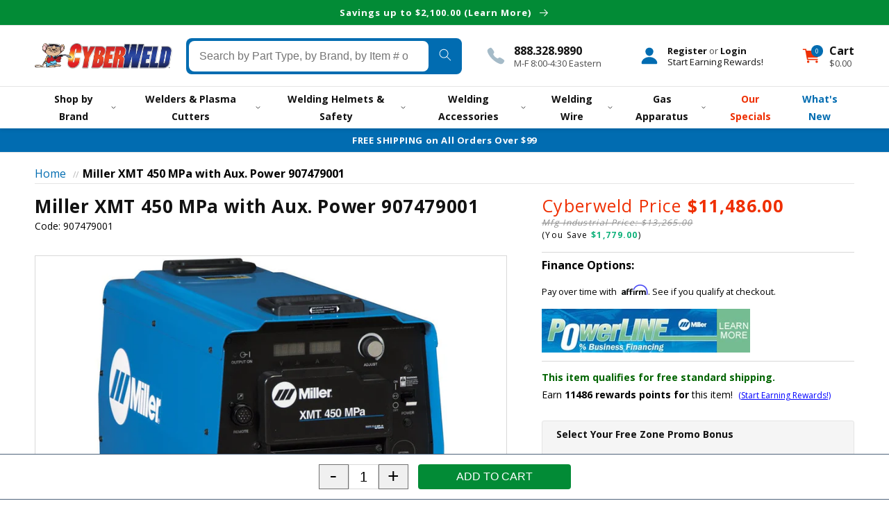

--- FILE ---
content_type: text/html; charset=utf-8
request_url: https://store.cyberweld.com/products/miller-xmt-450-mpa-with-aux-power-907479001
body_size: 50527
content:
<!doctype html>
<html class="no-js" lang="en">
  <!-- CYC START: theme.liquid -->
  <head>

    



<!-- seo-booster-json-ld-Breadcrumb -->
<script type="application/ld+json">
    {
        "@context": "http://schema.org",
        "@type": "BreadcrumbList",
        "itemListElement": [{
            "@type": "ListItem",
            "position": 1,
            "item": {
                "@type": "Website",
                "@id": "https://store.cyberweld.com",
                "name": "Cyberweld"
            }
        }]

 }
</script>

<!-- seo-booster-json-ld-product -->
<script type="application/ld+json">
    {
        "@context": "http://schema.org/",
        "@type": "Product",
        "gtin12": "715959563314",
        "productId": "715959563314",
        "url": "https://store.cyberweld.com/products/miller-xmt-450-mpa-with-aux-power-907479001",
        "name": "Miller XMT 450 MPa with Aux. Power 907479001",
        "image": "https://store.cyberweld.com/cdn/shop/files/welders-miller-xmt-450-mpa-with-aux-power-907479001-1205642881.jpg?v=1763529484",
        "description": "Miller XMT 450 MPa with Aux. Power 907479001",
        "brand": {
            "name": "Miller"
        },
        "sku": "907479001",
        "weight": "166.0lb",
        "offers" : [
            {
                "@type" : "Offer" ,
                "gtin12": "715959563314",
                "priceCurrency" : "USD" ,
                "price" : "11486.00" ,
                "priceValidUntil": "2026-04-19",
                "availability" : "http://schema.org/InStock" ,
                "itemCondition": "http://schema.org/NewCondition",
                "sku": "907479001",
                "url" : "https://store.cyberweld.com/products/miller-xmt-450-mpa-with-aux-power-907479001?variant=43706903363811",
                "seller" : {
                    "@type" : "Organization",
                    "name" : "Cyberweld"
                }
            }
        ]
    }
</script>



    <meta charset="utf-8">
    <meta http-equiv="X-UA-Compatible" content="IE=edge">
    <meta name="viewport" content="width=device-width,initial-scale=1">
    <meta name="theme-color" content="">
    <meta http-equiv="Expires" content="30" />
    <link rel="canonical" href="https://store.cyberweld.com/products/miller-xmt-450-mpa-with-aux-power-907479001">


    <title>
      Miller XMT 450 MPa with Aux. Power 907479001
</title>

    
      <meta name="description" content="Miller XMT® 450 MPa Multiprocess Welder With Auxiliary Power 907479001The Miller® XMT® 450 MPa with Auxiliary Power is a true heavy industrial multiprocess welder capable of performing a wide range of Pulsed MIG welding, Stick welding, DC TIG welding Flux Cored Arc Welding and Air Carbon Arc Cutting and Gouging.The XMT">
    

    

<meta property="og:site_name" content="Cyberweld">
<meta property="og:url" content="https://store.cyberweld.com/products/miller-xmt-450-mpa-with-aux-power-907479001">
<meta property="og:title" content="Miller XMT 450 MPa with Aux. Power 907479001">
<meta property="og:type" content="product">
<meta property="og:description" content="Miller XMT® 450 MPa Multiprocess Welder With Auxiliary Power 907479001The Miller® XMT® 450 MPa with Auxiliary Power is a true heavy industrial multiprocess welder capable of performing a wide range of Pulsed MIG welding, Stick welding, DC TIG welding Flux Cored Arc Welding and Air Carbon Arc Cutting and Gouging.The XMT"><meta property="og:image" content="http://store.cyberweld.com/cdn/shop/files/welders-miller-xmt-450-mpa-with-aux-power-907479001-1205642881.jpg?v=1763529484">
  <meta property="og:image:secure_url" content="https://store.cyberweld.com/cdn/shop/files/welders-miller-xmt-450-mpa-with-aux-power-907479001-1205642881.jpg?v=1763529484">
  <meta property="og:image:width" content="831">
  <meta property="og:image:height" content="800"><meta property="og:price:amount" content="11,486.00">
  <meta property="og:price:currency" content="USD"><meta name="twitter:site" content="@cyberweld"><meta name="twitter:card" content="summary_large_image">
<meta name="twitter:title" content="Miller XMT 450 MPa with Aux. Power 907479001">
<meta name="twitter:description" content="Miller XMT® 450 MPa Multiprocess Welder With Auxiliary Power 907479001The Miller® XMT® 450 MPa with Auxiliary Power is a true heavy industrial multiprocess welder capable of performing a wide range of Pulsed MIG welding, Stick welding, DC TIG welding Flux Cored Arc Welding and Air Carbon Arc Cutting and Gouging.The XMT">

    <!-- CYC START: snip/cyc-head-preload -->

<link rel="preload" href="//store.cyberweld.com/cdn/shop/t/46/assets/cyc-base.css?v=175091017819298185381762982357" as="style" />




    <link rel="preload" href="//store.cyberweld.com/cdn/shop/files/welders-miller-xmt-450-mpa-with-aux-power-907479001-1205642881_1500x.jpg?v=1763529484" as="image">


    




<!--CYC END: snip/cyc-head-preload -->
<link rel="icon" type="image/png" href="//store.cyberweld.com/cdn/shop/files/favicon_32x32.gif?v=1763453960"><!--<link rel="preconnect" href="https://fonts.shopifycdn.com" crossorigin>-->

    

    <script src="//store.cyberweld.com/cdn/shop/t/46/assets/global.js?v=110603443841663626921741869052" defer="defer"></script>
    <script src="//store.cyberweld.com/cdn/shop/t/46/assets/header.js?v=20175980516063841321762981881" defer="defer"></script>
    
    <script src="//store.cyberweld.com/cdn/shop/t/46/assets/ajaxinate.min.js?v=69145893314062996711689167559" defer="defer"></script>
    
    <script>window.performance && window.performance.mark && window.performance.mark('shopify.content_for_header.start');</script><meta name="google-site-verification" content="IkpVtpm8awaGe-nA4-AXwpjZ13RvY3eqZSb98PSKC8k">
<meta id="shopify-digital-wallet" name="shopify-digital-wallet" content="/60838641891/digital_wallets/dialog">
<meta name="shopify-checkout-api-token" content="40741e6b1a6b173a564aed3d20cefd25">
<meta id="in-context-paypal-metadata" data-shop-id="60838641891" data-venmo-supported="true" data-environment="production" data-locale="en_US" data-paypal-v4="true" data-currency="USD">
<link rel="alternate" type="application/json+oembed" href="https://store.cyberweld.com/products/miller-xmt-450-mpa-with-aux-power-907479001.oembed">
<script async="async" src="/checkouts/internal/preloads.js?locale=en-US"></script>
<link rel="preconnect" href="https://shop.app" crossorigin="anonymous">
<script async="async" src="https://shop.app/checkouts/internal/preloads.js?locale=en-US&shop_id=60838641891" crossorigin="anonymous"></script>
<script id="apple-pay-shop-capabilities" type="application/json">{"shopId":60838641891,"countryCode":"US","currencyCode":"USD","merchantCapabilities":["supports3DS"],"merchantId":"gid:\/\/shopify\/Shop\/60838641891","merchantName":"Cyberweld","requiredBillingContactFields":["postalAddress","email","phone"],"requiredShippingContactFields":["postalAddress","email","phone"],"shippingType":"shipping","supportedNetworks":["visa","masterCard","amex","discover","elo","jcb"],"total":{"type":"pending","label":"Cyberweld","amount":"1.00"},"shopifyPaymentsEnabled":true,"supportsSubscriptions":true}</script>
<script id="shopify-features" type="application/json">{"accessToken":"40741e6b1a6b173a564aed3d20cefd25","betas":["rich-media-storefront-analytics"],"domain":"store.cyberweld.com","predictiveSearch":true,"shopId":60838641891,"locale":"en"}</script>
<script>var Shopify = Shopify || {};
Shopify.shop = "cyberweld.myshopify.com";
Shopify.locale = "en";
Shopify.currency = {"active":"USD","rate":"1.0"};
Shopify.country = "US";
Shopify.theme = {"name":"CYCCyberweld\/mainV2","id":136518336739,"schema_name":"Dawn","schema_version":"2.3.0","theme_store_id":null,"role":"main"};
Shopify.theme.handle = "null";
Shopify.theme.style = {"id":null,"handle":null};
Shopify.cdnHost = "store.cyberweld.com/cdn";
Shopify.routes = Shopify.routes || {};
Shopify.routes.root = "/";</script>
<script type="module">!function(o){(o.Shopify=o.Shopify||{}).modules=!0}(window);</script>
<script>!function(o){function n(){var o=[];function n(){o.push(Array.prototype.slice.apply(arguments))}return n.q=o,n}var t=o.Shopify=o.Shopify||{};t.loadFeatures=n(),t.autoloadFeatures=n()}(window);</script>
<script>
  window.ShopifyPay = window.ShopifyPay || {};
  window.ShopifyPay.apiHost = "shop.app\/pay";
  window.ShopifyPay.redirectState = null;
</script>
<script id="shop-js-analytics" type="application/json">{"pageType":"product"}</script>
<script defer="defer" async type="module" src="//store.cyberweld.com/cdn/shopifycloud/shop-js/modules/v2/client.init-shop-cart-sync_BApSsMSl.en.esm.js"></script>
<script defer="defer" async type="module" src="//store.cyberweld.com/cdn/shopifycloud/shop-js/modules/v2/chunk.common_CBoos6YZ.esm.js"></script>
<script type="module">
  await import("//store.cyberweld.com/cdn/shopifycloud/shop-js/modules/v2/client.init-shop-cart-sync_BApSsMSl.en.esm.js");
await import("//store.cyberweld.com/cdn/shopifycloud/shop-js/modules/v2/chunk.common_CBoos6YZ.esm.js");

  window.Shopify.SignInWithShop?.initShopCartSync?.({"fedCMEnabled":true,"windoidEnabled":true});

</script>
<script>
  window.Shopify = window.Shopify || {};
  if (!window.Shopify.featureAssets) window.Shopify.featureAssets = {};
  window.Shopify.featureAssets['shop-js'] = {"shop-cart-sync":["modules/v2/client.shop-cart-sync_DJczDl9f.en.esm.js","modules/v2/chunk.common_CBoos6YZ.esm.js"],"init-fed-cm":["modules/v2/client.init-fed-cm_BzwGC0Wi.en.esm.js","modules/v2/chunk.common_CBoos6YZ.esm.js"],"init-windoid":["modules/v2/client.init-windoid_BS26ThXS.en.esm.js","modules/v2/chunk.common_CBoos6YZ.esm.js"],"shop-cash-offers":["modules/v2/client.shop-cash-offers_DthCPNIO.en.esm.js","modules/v2/chunk.common_CBoos6YZ.esm.js","modules/v2/chunk.modal_Bu1hFZFC.esm.js"],"shop-button":["modules/v2/client.shop-button_D_JX508o.en.esm.js","modules/v2/chunk.common_CBoos6YZ.esm.js"],"init-shop-email-lookup-coordinator":["modules/v2/client.init-shop-email-lookup-coordinator_DFwWcvrS.en.esm.js","modules/v2/chunk.common_CBoos6YZ.esm.js"],"shop-toast-manager":["modules/v2/client.shop-toast-manager_tEhgP2F9.en.esm.js","modules/v2/chunk.common_CBoos6YZ.esm.js"],"shop-login-button":["modules/v2/client.shop-login-button_DwLgFT0K.en.esm.js","modules/v2/chunk.common_CBoos6YZ.esm.js","modules/v2/chunk.modal_Bu1hFZFC.esm.js"],"avatar":["modules/v2/client.avatar_BTnouDA3.en.esm.js"],"init-shop-cart-sync":["modules/v2/client.init-shop-cart-sync_BApSsMSl.en.esm.js","modules/v2/chunk.common_CBoos6YZ.esm.js"],"pay-button":["modules/v2/client.pay-button_BuNmcIr_.en.esm.js","modules/v2/chunk.common_CBoos6YZ.esm.js"],"init-shop-for-new-customer-accounts":["modules/v2/client.init-shop-for-new-customer-accounts_DrjXSI53.en.esm.js","modules/v2/client.shop-login-button_DwLgFT0K.en.esm.js","modules/v2/chunk.common_CBoos6YZ.esm.js","modules/v2/chunk.modal_Bu1hFZFC.esm.js"],"init-customer-accounts-sign-up":["modules/v2/client.init-customer-accounts-sign-up_TlVCiykN.en.esm.js","modules/v2/client.shop-login-button_DwLgFT0K.en.esm.js","modules/v2/chunk.common_CBoos6YZ.esm.js","modules/v2/chunk.modal_Bu1hFZFC.esm.js"],"shop-follow-button":["modules/v2/client.shop-follow-button_C5D3XtBb.en.esm.js","modules/v2/chunk.common_CBoos6YZ.esm.js","modules/v2/chunk.modal_Bu1hFZFC.esm.js"],"checkout-modal":["modules/v2/client.checkout-modal_8TC_1FUY.en.esm.js","modules/v2/chunk.common_CBoos6YZ.esm.js","modules/v2/chunk.modal_Bu1hFZFC.esm.js"],"init-customer-accounts":["modules/v2/client.init-customer-accounts_C0Oh2ljF.en.esm.js","modules/v2/client.shop-login-button_DwLgFT0K.en.esm.js","modules/v2/chunk.common_CBoos6YZ.esm.js","modules/v2/chunk.modal_Bu1hFZFC.esm.js"],"lead-capture":["modules/v2/client.lead-capture_Cq0gfm7I.en.esm.js","modules/v2/chunk.common_CBoos6YZ.esm.js","modules/v2/chunk.modal_Bu1hFZFC.esm.js"],"shop-login":["modules/v2/client.shop-login_BmtnoEUo.en.esm.js","modules/v2/chunk.common_CBoos6YZ.esm.js","modules/v2/chunk.modal_Bu1hFZFC.esm.js"],"payment-terms":["modules/v2/client.payment-terms_BHOWV7U_.en.esm.js","modules/v2/chunk.common_CBoos6YZ.esm.js","modules/v2/chunk.modal_Bu1hFZFC.esm.js"]};
</script>
<script>(function() {
  var isLoaded = false;
  function asyncLoad() {
    if (isLoaded) return;
    isLoaded = true;
    var urls = ["https:\/\/app.cpscentral.com\/admside\/js\/Shopify_App\/shopify.js?shop=cyberweld.myshopify.com","https:\/\/app.cpscentral.com\/admside\/js\/Shopify_App\/shopify_cart.js?shop=cyberweld.myshopify.com","https:\/\/cdn.shopify.com\/s\/files\/1\/0608\/3864\/1891\/t\/46\/assets\/affirmShopify.js?v=1748377620\u0026shop=cyberweld.myshopify.com","https:\/\/searchanise-ef84.kxcdn.com\/widgets\/shopify\/init.js?a=4P1W7L1F1C\u0026shop=cyberweld.myshopify.com","\/\/backinstock.useamp.com\/widget\/75892_1767159508.js?category=bis\u0026v=6\u0026shop=cyberweld.myshopify.com","\/\/cdn.shopify.com\/proxy\/a7f76e1c9fe209d28db82931d87a7e0239585b878a5e632063c3c15ad3c89f29\/api.kount.com\/shopify\/js?m_id=154100\u0026shop=cyberweld.myshopify.com\u0026sp-cache-control=cHVibGljLCBtYXgtYWdlPTkwMA"];
    for (var i = 0; i < urls.length; i++) {
      var s = document.createElement('script');
      s.type = 'text/javascript';
      s.async = true;
      s.src = urls[i];
      var x = document.getElementsByTagName('script')[0];
      x.parentNode.insertBefore(s, x);
    }
  };
  if(window.attachEvent) {
    window.attachEvent('onload', asyncLoad);
  } else {
    window.addEventListener('load', asyncLoad, false);
  }
})();</script>
<script id="__st">var __st={"a":60838641891,"offset":-18000,"reqid":"1fe9c9bc-e3d9-4df7-83c7-1c4a8e35f55e-1768862710","pageurl":"store.cyberweld.com\/products\/miller-xmt-450-mpa-with-aux-power-907479001","u":"26b08b04a0af","p":"product","rtyp":"product","rid":7726374551779};</script>
<script>window.ShopifyPaypalV4VisibilityTracking = true;</script>
<script id="captcha-bootstrap">!function(){'use strict';const t='contact',e='account',n='new_comment',o=[[t,t],['blogs',n],['comments',n],[t,'customer']],c=[[e,'customer_login'],[e,'guest_login'],[e,'recover_customer_password'],[e,'create_customer']],r=t=>t.map((([t,e])=>`form[action*='/${t}']:not([data-nocaptcha='true']) input[name='form_type'][value='${e}']`)).join(','),a=t=>()=>t?[...document.querySelectorAll(t)].map((t=>t.form)):[];function s(){const t=[...o],e=r(t);return a(e)}const i='password',u='form_key',d=['recaptcha-v3-token','g-recaptcha-response','h-captcha-response',i],f=()=>{try{return window.sessionStorage}catch{return}},m='__shopify_v',_=t=>t.elements[u];function p(t,e,n=!1){try{const o=window.sessionStorage,c=JSON.parse(o.getItem(e)),{data:r}=function(t){const{data:e,action:n}=t;return t[m]||n?{data:e,action:n}:{data:t,action:n}}(c);for(const[e,n]of Object.entries(r))t.elements[e]&&(t.elements[e].value=n);n&&o.removeItem(e)}catch(o){console.error('form repopulation failed',{error:o})}}const l='form_type',E='cptcha';function T(t){t.dataset[E]=!0}const w=window,h=w.document,L='Shopify',v='ce_forms',y='captcha';let A=!1;((t,e)=>{const n=(g='f06e6c50-85a8-45c8-87d0-21a2b65856fe',I='https://cdn.shopify.com/shopifycloud/storefront-forms-hcaptcha/ce_storefront_forms_captcha_hcaptcha.v1.5.2.iife.js',D={infoText:'Protected by hCaptcha',privacyText:'Privacy',termsText:'Terms'},(t,e,n)=>{const o=w[L][v],c=o.bindForm;if(c)return c(t,g,e,D).then(n);var r;o.q.push([[t,g,e,D],n]),r=I,A||(h.body.append(Object.assign(h.createElement('script'),{id:'captcha-provider',async:!0,src:r})),A=!0)});var g,I,D;w[L]=w[L]||{},w[L][v]=w[L][v]||{},w[L][v].q=[],w[L][y]=w[L][y]||{},w[L][y].protect=function(t,e){n(t,void 0,e),T(t)},Object.freeze(w[L][y]),function(t,e,n,w,h,L){const[v,y,A,g]=function(t,e,n){const i=e?o:[],u=t?c:[],d=[...i,...u],f=r(d),m=r(i),_=r(d.filter((([t,e])=>n.includes(e))));return[a(f),a(m),a(_),s()]}(w,h,L),I=t=>{const e=t.target;return e instanceof HTMLFormElement?e:e&&e.form},D=t=>v().includes(t);t.addEventListener('submit',(t=>{const e=I(t);if(!e)return;const n=D(e)&&!e.dataset.hcaptchaBound&&!e.dataset.recaptchaBound,o=_(e),c=g().includes(e)&&(!o||!o.value);(n||c)&&t.preventDefault(),c&&!n&&(function(t){try{if(!f())return;!function(t){const e=f();if(!e)return;const n=_(t);if(!n)return;const o=n.value;o&&e.removeItem(o)}(t);const e=Array.from(Array(32),(()=>Math.random().toString(36)[2])).join('');!function(t,e){_(t)||t.append(Object.assign(document.createElement('input'),{type:'hidden',name:u})),t.elements[u].value=e}(t,e),function(t,e){const n=f();if(!n)return;const o=[...t.querySelectorAll(`input[type='${i}']`)].map((({name:t})=>t)),c=[...d,...o],r={};for(const[a,s]of new FormData(t).entries())c.includes(a)||(r[a]=s);n.setItem(e,JSON.stringify({[m]:1,action:t.action,data:r}))}(t,e)}catch(e){console.error('failed to persist form',e)}}(e),e.submit())}));const S=(t,e)=>{t&&!t.dataset[E]&&(n(t,e.some((e=>e===t))),T(t))};for(const o of['focusin','change'])t.addEventListener(o,(t=>{const e=I(t);D(e)&&S(e,y())}));const B=e.get('form_key'),M=e.get(l),P=B&&M;t.addEventListener('DOMContentLoaded',(()=>{const t=y();if(P)for(const e of t)e.elements[l].value===M&&p(e,B);[...new Set([...A(),...v().filter((t=>'true'===t.dataset.shopifyCaptcha))])].forEach((e=>S(e,t)))}))}(h,new URLSearchParams(w.location.search),n,t,e,['guest_login'])})(!0,!0)}();</script>
<script integrity="sha256-4kQ18oKyAcykRKYeNunJcIwy7WH5gtpwJnB7kiuLZ1E=" data-source-attribution="shopify.loadfeatures" defer="defer" src="//store.cyberweld.com/cdn/shopifycloud/storefront/assets/storefront/load_feature-a0a9edcb.js" crossorigin="anonymous"></script>
<script crossorigin="anonymous" defer="defer" src="//store.cyberweld.com/cdn/shopifycloud/storefront/assets/shopify_pay/storefront-65b4c6d7.js?v=20250812"></script>
<script data-source-attribution="shopify.dynamic_checkout.dynamic.init">var Shopify=Shopify||{};Shopify.PaymentButton=Shopify.PaymentButton||{isStorefrontPortableWallets:!0,init:function(){window.Shopify.PaymentButton.init=function(){};var t=document.createElement("script");t.src="https://store.cyberweld.com/cdn/shopifycloud/portable-wallets/latest/portable-wallets.en.js",t.type="module",document.head.appendChild(t)}};
</script>
<script data-source-attribution="shopify.dynamic_checkout.buyer_consent">
  function portableWalletsHideBuyerConsent(e){var t=document.getElementById("shopify-buyer-consent"),n=document.getElementById("shopify-subscription-policy-button");t&&n&&(t.classList.add("hidden"),t.setAttribute("aria-hidden","true"),n.removeEventListener("click",e))}function portableWalletsShowBuyerConsent(e){var t=document.getElementById("shopify-buyer-consent"),n=document.getElementById("shopify-subscription-policy-button");t&&n&&(t.classList.remove("hidden"),t.removeAttribute("aria-hidden"),n.addEventListener("click",e))}window.Shopify?.PaymentButton&&(window.Shopify.PaymentButton.hideBuyerConsent=portableWalletsHideBuyerConsent,window.Shopify.PaymentButton.showBuyerConsent=portableWalletsShowBuyerConsent);
</script>
<script data-source-attribution="shopify.dynamic_checkout.cart.bootstrap">document.addEventListener("DOMContentLoaded",(function(){function t(){return document.querySelector("shopify-accelerated-checkout-cart, shopify-accelerated-checkout")}if(t())Shopify.PaymentButton.init();else{new MutationObserver((function(e,n){t()&&(Shopify.PaymentButton.init(),n.disconnect())})).observe(document.body,{childList:!0,subtree:!0})}}));
</script>
<link id="shopify-accelerated-checkout-styles" rel="stylesheet" media="screen" href="https://store.cyberweld.com/cdn/shopifycloud/portable-wallets/latest/accelerated-checkout-backwards-compat.css" crossorigin="anonymous">
<style id="shopify-accelerated-checkout-cart">
        #shopify-buyer-consent {
  margin-top: 1em;
  display: inline-block;
  width: 100%;
}

#shopify-buyer-consent.hidden {
  display: none;
}

#shopify-subscription-policy-button {
  background: none;
  border: none;
  padding: 0;
  text-decoration: underline;
  font-size: inherit;
  cursor: pointer;
}

#shopify-subscription-policy-button::before {
  box-shadow: none;
}

      </style>
<script id="sections-script" data-sections="main-product,footer" defer="defer" src="//store.cyberweld.com/cdn/shop/t/46/compiled_assets/scripts.js?v=51757"></script>
<script>window.performance && window.performance.mark && window.performance.mark('shopify.content_for_header.end');</script>



    <style data-shopify>
      :root {
        --font-body-family: 'Open Sans', sans-serif;
        --font-body-style: normal;
        --font-body-weight: 400;

        --font-heading-family: "Open Sans", sans-serif;
        --font-heading-style: normal;
        --font-heading-weight: 400;

        --font-body-scale: 1.0;
        --font-heading-scale: 1.0;

        --color-base-text: 18, 18, 18;
        --color-base-background-1: 255, 255, 255;
        --color-base-background-2: 243, 243, 243;
        --color-base-solid-button-labels: 255, 255, 255;
        --color-base-outline-button-labels: 18, 18, 18;
        --color-base-accent-1: 1, 108, 177;
        --color-base-accent-2: 238, 47, 2;
        --payment-terms-background-color: #ffffff;

        --gradient-base-background-1: #ffffff;
        --gradient-base-background-2: #f3f3f3;
        --gradient-base-accent-1: #016cb1;
        --gradient-base-accent-2: #ee2f02;

        --page-width: 160rem;
        --page-width-margin: 2rem;
      }

      *,
      *::before,
      *::after {
        box-sizing: inherit;
      }

      html {
        box-sizing: border-box;
        font-size: calc(var(--font-body-scale) * 62.5%);
        height: 100%;
      }

      body {
        margin: 0;
        font-size: 1.5rem;
        letter-spacing: 0;
        line-height: calc(1 + 0.8 / var(--font-body-scale));
        font-family: var(--font-body-family);
        font-style: var(--font-body-style);
        font-weight: var(--font-body-weight);
      }

      @media screen and (min-width: 750px) {
        body {
          font-size: 1.6rem;
        }
      }
    </style>
     
     <link href="//store.cyberweld.com/cdn/shop/t/46/assets/cyc-base.css?v=175091017819298185381762982357" rel="stylesheet" type="text/css" media="all" />
<link rel="stylesheet" href="//store.cyberweld.com/cdn/shop/t/46/assets/component-predictive-search.css?v=117263436844117989921689167559" media="print" onload="this.media='all'"><script>document.documentElement.className = document.documentElement.className.replace('no-js', 'js');</script>

    <script src="https://files.cyberweld.com/scripts/jquery-3.6.0.min.js" integrity="sha256-/xUj+3OJU5yExlq6GSYGSHk7tPXikynS7ogEvDej/m4=" crossorigin="anonymous"></script>
   
    
    
    <link rel="stylesheet" href="https://files.cyberweld.com/fontawesome611/css/all.min.css" media="print" onload="this.media='all'; this.onload=null;"/>
    
  <!-- BEGIN app block: shopify://apps/klaviyo-email-marketing-sms/blocks/klaviyo-onsite-embed/2632fe16-c075-4321-a88b-50b567f42507 -->












  <script async src="https://static.klaviyo.com/onsite/js/VAcsrw/klaviyo.js?company_id=VAcsrw"></script>
  <script>!function(){if(!window.klaviyo){window._klOnsite=window._klOnsite||[];try{window.klaviyo=new Proxy({},{get:function(n,i){return"push"===i?function(){var n;(n=window._klOnsite).push.apply(n,arguments)}:function(){for(var n=arguments.length,o=new Array(n),w=0;w<n;w++)o[w]=arguments[w];var t="function"==typeof o[o.length-1]?o.pop():void 0,e=new Promise((function(n){window._klOnsite.push([i].concat(o,[function(i){t&&t(i),n(i)}]))}));return e}}})}catch(n){window.klaviyo=window.klaviyo||[],window.klaviyo.push=function(){var n;(n=window._klOnsite).push.apply(n,arguments)}}}}();</script>

  
    <script id="viewed_product">
      if (item == null) {
        var _learnq = _learnq || [];

        var MetafieldReviews = null
        var MetafieldYotpoRating = null
        var MetafieldYotpoCount = null
        var MetafieldLooxRating = null
        var MetafieldLooxCount = null
        var okendoProduct = null
        var okendoProductReviewCount = null
        var okendoProductReviewAverageValue = null
        try {
          // The following fields are used for Customer Hub recently viewed in order to add reviews.
          // This information is not part of __kla_viewed. Instead, it is part of __kla_viewed_reviewed_items
          MetafieldReviews = {};
          MetafieldYotpoRating = null
          MetafieldYotpoCount = null
          MetafieldLooxRating = null
          MetafieldLooxCount = null

          okendoProduct = null
          // If the okendo metafield is not legacy, it will error, which then requires the new json formatted data
          if (okendoProduct && 'error' in okendoProduct) {
            okendoProduct = null
          }
          okendoProductReviewCount = okendoProduct ? okendoProduct.reviewCount : null
          okendoProductReviewAverageValue = okendoProduct ? okendoProduct.reviewAverageValue : null
        } catch (error) {
          console.error('Error in Klaviyo onsite reviews tracking:', error);
        }

        var item = {
          Name: "Miller XMT 450 MPa with Aux. Power 907479001",
          ProductID: 7726374551779,
          Categories: ["All Welders \u0026 Plasma Cutters","Miller Multiprocess Welders","Multiprocess Welders For Sale"],
          ImageURL: "https://store.cyberweld.com/cdn/shop/files/welders-miller-xmt-450-mpa-with-aux-power-907479001-1205642881_grande.jpg?v=1763529484",
          URL: "https://store.cyberweld.com/products/miller-xmt-450-mpa-with-aux-power-907479001",
          Brand: "Miller",
          Price: "$11,486.00",
          Value: "11,486.00",
          CompareAtPrice: "$13,265.00"
        };
        _learnq.push(['track', 'Viewed Product', item]);
        _learnq.push(['trackViewedItem', {
          Title: item.Name,
          ItemId: item.ProductID,
          Categories: item.Categories,
          ImageUrl: item.ImageURL,
          Url: item.URL,
          Metadata: {
            Brand: item.Brand,
            Price: item.Price,
            Value: item.Value,
            CompareAtPrice: item.CompareAtPrice
          },
          metafields:{
            reviews: MetafieldReviews,
            yotpo:{
              rating: MetafieldYotpoRating,
              count: MetafieldYotpoCount,
            },
            loox:{
              rating: MetafieldLooxRating,
              count: MetafieldLooxCount,
            },
            okendo: {
              rating: okendoProductReviewAverageValue,
              count: okendoProductReviewCount,
            }
          }
        }]);
      }
    </script>
  




  <script>
    window.klaviyoReviewsProductDesignMode = false
  </script>







<!-- END app block --><!-- BEGIN app block: shopify://apps/okendo/blocks/theme-settings/bb689e69-ea70-4661-8fb7-ad24a2e23c29 --><!-- BEGIN app snippet: header-metafields -->










    <style data-oke-reviews-version="0.82.1" type="text/css" data-href="https://d3hw6dc1ow8pp2.cloudfront.net/reviews-widget-plus/css/okendo-reviews-styles.9d163ae1.css"></style><style data-oke-reviews-version="0.82.1" type="text/css" data-href="https://d3hw6dc1ow8pp2.cloudfront.net/reviews-widget-plus/css/modules/okendo-star-rating.4cb378a8.css"></style><style data-oke-reviews-version="0.82.1" type="text/css" data-href="https://d3hw6dc1ow8pp2.cloudfront.net/reviews-widget-plus/css/modules/okendo-reviews-keywords.0942444f.css"></style><style data-oke-reviews-version="0.82.1" type="text/css" data-href="https://d3hw6dc1ow8pp2.cloudfront.net/reviews-widget-plus/css/modules/okendo-reviews-summary.a0c9d7d6.css"></style><style type="text/css">.okeReviews[data-oke-container],div.okeReviews{font-size:14px;font-size:var(--oke-text-regular);font-weight:400;font-family:var(--oke-text-fontFamily);line-height:1.6}.okeReviews[data-oke-container] *,.okeReviews[data-oke-container] :after,.okeReviews[data-oke-container] :before,div.okeReviews *,div.okeReviews :after,div.okeReviews :before{box-sizing:border-box}.okeReviews[data-oke-container] h1,.okeReviews[data-oke-container] h2,.okeReviews[data-oke-container] h3,.okeReviews[data-oke-container] h4,.okeReviews[data-oke-container] h5,.okeReviews[data-oke-container] h6,div.okeReviews h1,div.okeReviews h2,div.okeReviews h3,div.okeReviews h4,div.okeReviews h5,div.okeReviews h6{font-size:1em;font-weight:400;line-height:1.4;margin:0}.okeReviews[data-oke-container] ul,div.okeReviews ul{padding:0;margin:0}.okeReviews[data-oke-container] li,div.okeReviews li{list-style-type:none;padding:0}.okeReviews[data-oke-container] p,div.okeReviews p{line-height:1.8;margin:0 0 4px}.okeReviews[data-oke-container] p:last-child,div.okeReviews p:last-child{margin-bottom:0}.okeReviews[data-oke-container] a,div.okeReviews a{text-decoration:none;color:inherit}.okeReviews[data-oke-container] button,div.okeReviews button{border-radius:0;border:0;box-shadow:none;margin:0;width:auto;min-width:auto;padding:0;background-color:transparent;min-height:auto}.okeReviews[data-oke-container] button,.okeReviews[data-oke-container] input,.okeReviews[data-oke-container] select,.okeReviews[data-oke-container] textarea,div.okeReviews button,div.okeReviews input,div.okeReviews select,div.okeReviews textarea{font-family:inherit;font-size:1em}.okeReviews[data-oke-container] label,.okeReviews[data-oke-container] select,div.okeReviews label,div.okeReviews select{display:inline}.okeReviews[data-oke-container] select,div.okeReviews select{width:auto}.okeReviews[data-oke-container] article,.okeReviews[data-oke-container] aside,div.okeReviews article,div.okeReviews aside{margin:0}.okeReviews[data-oke-container] table,div.okeReviews table{background:transparent;border:0;border-collapse:collapse;border-spacing:0;font-family:inherit;font-size:1em;table-layout:auto}.okeReviews[data-oke-container] table td,.okeReviews[data-oke-container] table th,.okeReviews[data-oke-container] table tr,div.okeReviews table td,div.okeReviews table th,div.okeReviews table tr{border:0;font-family:inherit;font-size:1em}.okeReviews[data-oke-container] table td,.okeReviews[data-oke-container] table th,div.okeReviews table td,div.okeReviews table th{background:transparent;font-weight:400;letter-spacing:normal;padding:0;text-align:left;text-transform:none;vertical-align:middle}.okeReviews[data-oke-container] table tr:hover td,.okeReviews[data-oke-container] table tr:hover th,div.okeReviews table tr:hover td,div.okeReviews table tr:hover th{background:transparent}.okeReviews[data-oke-container] fieldset,div.okeReviews fieldset{border:0;padding:0;margin:0;min-width:0}.okeReviews[data-oke-container] img,.okeReviews[data-oke-container] svg,div.okeReviews img,div.okeReviews svg{max-width:none}.okeReviews[data-oke-container] div:empty,div.okeReviews div:empty{display:block}.okeReviews[data-oke-container] .oke-icon:before,div.okeReviews .oke-icon:before{font-family:oke-widget-icons!important;font-style:normal;font-weight:400;font-variant:normal;text-transform:none;line-height:1;-webkit-font-smoothing:antialiased;-moz-osx-font-smoothing:grayscale;color:inherit}.okeReviews[data-oke-container] .oke-icon--select-arrow:before,div.okeReviews .oke-icon--select-arrow:before{content:""}.okeReviews[data-oke-container] .oke-icon--loading:before,div.okeReviews .oke-icon--loading:before{content:""}.okeReviews[data-oke-container] .oke-icon--pencil:before,div.okeReviews .oke-icon--pencil:before{content:""}.okeReviews[data-oke-container] .oke-icon--filter:before,div.okeReviews .oke-icon--filter:before{content:""}.okeReviews[data-oke-container] .oke-icon--play:before,div.okeReviews .oke-icon--play:before{content:""}.okeReviews[data-oke-container] .oke-icon--tick-circle:before,div.okeReviews .oke-icon--tick-circle:before{content:""}.okeReviews[data-oke-container] .oke-icon--chevron-left:before,div.okeReviews .oke-icon--chevron-left:before{content:""}.okeReviews[data-oke-container] .oke-icon--chevron-right:before,div.okeReviews .oke-icon--chevron-right:before{content:""}.okeReviews[data-oke-container] .oke-icon--thumbs-down:before,div.okeReviews .oke-icon--thumbs-down:before{content:""}.okeReviews[data-oke-container] .oke-icon--thumbs-up:before,div.okeReviews .oke-icon--thumbs-up:before{content:""}.okeReviews[data-oke-container] .oke-icon--close:before,div.okeReviews .oke-icon--close:before{content:""}.okeReviews[data-oke-container] .oke-icon--chevron-up:before,div.okeReviews .oke-icon--chevron-up:before{content:""}.okeReviews[data-oke-container] .oke-icon--chevron-down:before,div.okeReviews .oke-icon--chevron-down:before{content:""}.okeReviews[data-oke-container] .oke-icon--star:before,div.okeReviews .oke-icon--star:before{content:""}.okeReviews[data-oke-container] .oke-icon--magnifying-glass:before,div.okeReviews .oke-icon--magnifying-glass:before{content:""}@font-face{font-family:oke-widget-icons;src:url(https://d3hw6dc1ow8pp2.cloudfront.net/reviews-widget-plus/fonts/oke-widget-icons.ttf) format("truetype"),url(https://d3hw6dc1ow8pp2.cloudfront.net/reviews-widget-plus/fonts/oke-widget-icons.woff) format("woff"),url(https://d3hw6dc1ow8pp2.cloudfront.net/reviews-widget-plus/img/oke-widget-icons.bc0d6b0a.svg) format("svg");font-weight:400;font-style:normal;font-display:block}.okeReviews[data-oke-container] .oke-button,div.okeReviews .oke-button{display:inline-block;border-style:solid;border-color:var(--oke-button-borderColor);border-width:var(--oke-button-borderWidth);background-color:var(--oke-button-backgroundColor);line-height:1;padding:12px 24px;margin:0;border-radius:var(--oke-button-borderRadius);color:var(--oke-button-textColor);text-align:center;position:relative;font-weight:var(--oke-button-fontWeight);font-size:var(--oke-button-fontSize);font-family:var(--oke-button-fontFamily);outline:0}.okeReviews[data-oke-container] .oke-button-text,.okeReviews[data-oke-container] .oke-button .oke-icon,div.okeReviews .oke-button-text,div.okeReviews .oke-button .oke-icon{line-height:1}.okeReviews[data-oke-container] .oke-button.oke-is-loading,div.okeReviews .oke-button.oke-is-loading{position:relative}.okeReviews[data-oke-container] .oke-button.oke-is-loading:before,div.okeReviews .oke-button.oke-is-loading:before{font-family:oke-widget-icons!important;font-style:normal;font-weight:400;font-variant:normal;text-transform:none;line-height:1;-webkit-font-smoothing:antialiased;-moz-osx-font-smoothing:grayscale;content:"";color:undefined;font-size:12px;display:inline-block;animation:oke-spin 1s linear infinite;position:absolute;width:12px;height:12px;top:0;left:0;bottom:0;right:0;margin:auto}.okeReviews[data-oke-container] .oke-button.oke-is-loading>*,div.okeReviews .oke-button.oke-is-loading>*{opacity:0}.okeReviews[data-oke-container] .oke-button.oke-is-active,div.okeReviews .oke-button.oke-is-active{background-color:var(--oke-button-backgroundColorActive);color:var(--oke-button-textColorActive);border-color:var(--oke-button-borderColorActive)}.okeReviews[data-oke-container] .oke-button:not(.oke-is-loading),div.okeReviews .oke-button:not(.oke-is-loading){cursor:pointer}.okeReviews[data-oke-container] .oke-button:not(.oke-is-loading):not(.oke-is-active):hover,div.okeReviews .oke-button:not(.oke-is-loading):not(.oke-is-active):hover{background-color:var(--oke-button-backgroundColorHover);color:var(--oke-button-textColorHover);border-color:var(--oke-button-borderColorHover);box-shadow:0 0 0 2px var(--oke-button-backgroundColorHover)}.okeReviews[data-oke-container] .oke-button:not(.oke-is-loading):not(.oke-is-active):active,.okeReviews[data-oke-container] .oke-button:not(.oke-is-loading):not(.oke-is-active):hover:active,div.okeReviews .oke-button:not(.oke-is-loading):not(.oke-is-active):active,div.okeReviews .oke-button:not(.oke-is-loading):not(.oke-is-active):hover:active{background-color:var(--oke-button-backgroundColorActive);color:var(--oke-button-textColorActive);border-color:var(--oke-button-borderColorActive)}.okeReviews[data-oke-container] .oke-title,div.okeReviews .oke-title{font-weight:var(--oke-title-fontWeight);font-size:var(--oke-title-fontSize);font-family:var(--oke-title-fontFamily)}.okeReviews[data-oke-container] .oke-bodyText,div.okeReviews .oke-bodyText{font-weight:var(--oke-bodyText-fontWeight);font-size:var(--oke-bodyText-fontSize);font-family:var(--oke-bodyText-fontFamily)}.okeReviews[data-oke-container] .oke-linkButton,div.okeReviews .oke-linkButton{cursor:pointer;font-weight:700;pointer-events:auto;text-decoration:underline}.okeReviews[data-oke-container] .oke-linkButton:hover,div.okeReviews .oke-linkButton:hover{text-decoration:none}.okeReviews[data-oke-container] .oke-readMore,div.okeReviews .oke-readMore{cursor:pointer;color:inherit;text-decoration:underline}.okeReviews[data-oke-container] .oke-select,div.okeReviews .oke-select{cursor:pointer;background-repeat:no-repeat;background-position-x:100%;background-position-y:50%;border:none;padding:0 24px 0 12px;-moz-appearance:none;appearance:none;color:inherit;-webkit-appearance:none;background-color:transparent;background-image:url("data:image/svg+xml;charset=utf-8,%3Csvg fill='currentColor' xmlns='http://www.w3.org/2000/svg' viewBox='0 0 24 24'%3E%3Cpath d='M7 10l5 5 5-5z'/%3E%3Cpath d='M0 0h24v24H0z' fill='none'/%3E%3C/svg%3E");outline-offset:4px}.okeReviews[data-oke-container] .oke-select:disabled,div.okeReviews .oke-select:disabled{background-color:transparent;background-image:url("data:image/svg+xml;charset=utf-8,%3Csvg fill='%239a9db1' xmlns='http://www.w3.org/2000/svg' viewBox='0 0 24 24'%3E%3Cpath d='M7 10l5 5 5-5z'/%3E%3Cpath d='M0 0h24v24H0z' fill='none'/%3E%3C/svg%3E")}.okeReviews[data-oke-container] .oke-loader,div.okeReviews .oke-loader{position:relative}.okeReviews[data-oke-container] .oke-loader:before,div.okeReviews .oke-loader:before{font-family:oke-widget-icons!important;font-style:normal;font-weight:400;font-variant:normal;text-transform:none;line-height:1;-webkit-font-smoothing:antialiased;-moz-osx-font-smoothing:grayscale;content:"";color:var(--oke-text-secondaryColor);font-size:12px;display:inline-block;animation:oke-spin 1s linear infinite;position:absolute;width:12px;height:12px;top:0;left:0;bottom:0;right:0;margin:auto}.okeReviews[data-oke-container] .oke-a11yText,div.okeReviews .oke-a11yText{border:0;clip:rect(0 0 0 0);height:1px;margin:-1px;overflow:hidden;padding:0;position:absolute;width:1px}.okeReviews[data-oke-container] .oke-hidden,div.okeReviews .oke-hidden{display:none}.okeReviews[data-oke-container] .oke-modal,div.okeReviews .oke-modal{bottom:0;left:0;overflow:auto;position:fixed;right:0;top:0;z-index:2147483647;max-height:100%;background-color:rgba(0,0,0,.5);padding:40px 0 32px}@media only screen and (min-width:1024px){.okeReviews[data-oke-container] .oke-modal,div.okeReviews .oke-modal{display:flex;align-items:center;padding:48px 0}}.okeReviews[data-oke-container] .oke-modal ::-moz-selection,div.okeReviews .oke-modal ::-moz-selection{background-color:rgba(39,45,69,.2)}.okeReviews[data-oke-container] .oke-modal ::selection,div.okeReviews .oke-modal ::selection{background-color:rgba(39,45,69,.2)}.okeReviews[data-oke-container] .oke-modal,.okeReviews[data-oke-container] .oke-modal p,div.okeReviews .oke-modal,div.okeReviews .oke-modal p{color:#272d45}.okeReviews[data-oke-container] .oke-modal-content,div.okeReviews .oke-modal-content{background-color:#fff;margin:auto;position:relative;will-change:transform,opacity;width:calc(100% - 64px)}@media only screen and (min-width:1024px){.okeReviews[data-oke-container] .oke-modal-content,div.okeReviews .oke-modal-content{max-width:1000px}}.okeReviews[data-oke-container] .oke-modal-close,div.okeReviews .oke-modal-close{cursor:pointer;position:absolute;width:32px;height:32px;top:-32px;padding:4px;right:-4px;line-height:1}.okeReviews[data-oke-container] .oke-modal-close:before,div.okeReviews .oke-modal-close:before{font-family:oke-widget-icons!important;font-style:normal;font-weight:400;font-variant:normal;text-transform:none;line-height:1;-webkit-font-smoothing:antialiased;-moz-osx-font-smoothing:grayscale;content:"";color:#fff;font-size:24px;display:inline-block;width:24px;height:24px}.okeReviews[data-oke-container] .oke-modal-overlay,div.okeReviews .oke-modal-overlay{background-color:rgba(43,46,56,.9)}@media only screen and (min-width:1024px){.okeReviews[data-oke-container] .oke-modal--large .oke-modal-content,div.okeReviews .oke-modal--large .oke-modal-content{max-width:1200px}}.okeReviews[data-oke-container] .oke-modal .oke-helpful,.okeReviews[data-oke-container] .oke-modal .oke-helpful-vote-button,.okeReviews[data-oke-container] .oke-modal .oke-reviewContent-date,div.okeReviews .oke-modal .oke-helpful,div.okeReviews .oke-modal .oke-helpful-vote-button,div.okeReviews .oke-modal .oke-reviewContent-date{color:#676986}.oke-modal .okeReviews[data-oke-container].oke-w,.oke-modal div.okeReviews.oke-w{color:#272d45}.okeReviews[data-oke-container] .oke-tag,div.okeReviews .oke-tag{align-items:center;color:#272d45;display:flex;font-size:var(--oke-text-small);font-weight:600;text-align:left;position:relative;z-index:2;background-color:#f4f4f6;padding:4px 6px;border:none;border-radius:4px;gap:6px;line-height:1}.okeReviews[data-oke-container] .oke-tag svg,div.okeReviews .oke-tag svg{fill:currentColor;height:1rem}.okeReviews[data-oke-container] .hooper,div.okeReviews .hooper{height:auto}.okeReviews--left{text-align:left}.okeReviews--right{text-align:right}.okeReviews--center{text-align:center}.okeReviews :not([tabindex="-1"]):focus-visible{outline:5px auto highlight;outline:5px auto -webkit-focus-ring-color}.is-oke-modalOpen{overflow:hidden!important}img.oke-is-error{background-color:var(--oke-shadingColor);background-size:cover;background-position:50% 50%;box-shadow:inset 0 0 0 1px var(--oke-border-color)}@keyframes oke-spin{0%{transform:rotate(0deg)}to{transform:rotate(1turn)}}@keyframes oke-fade-in{0%{opacity:0}to{opacity:1}}
.oke-stars{line-height:1;position:relative;display:inline-block}.oke-stars-background svg{overflow:visible}.oke-stars-foreground{overflow:hidden;position:absolute;top:0;left:0}.oke-sr{display:inline-block;padding-top:var(--oke-starRating-spaceAbove);padding-bottom:var(--oke-starRating-spaceBelow)}.oke-sr .oke-is-clickable{cursor:pointer}.oke-sr--hidden{display:none}.oke-sr-count,.oke-sr-rating,.oke-sr-stars{display:inline-block;vertical-align:middle}.oke-sr-stars{line-height:1;margin-right:8px}.oke-sr-rating{display:none}.oke-sr-count--brackets:before{content:"("}.oke-sr-count--brackets:after{content:")"}
.oke-rk{display:block}.okeReviews[data-oke-container] .oke-reviewsKeywords-heading,div.okeReviews .oke-reviewsKeywords-heading{font-weight:700;margin-bottom:8px}.okeReviews[data-oke-container] .oke-reviewsKeywords-heading-skeleton,div.okeReviews .oke-reviewsKeywords-heading-skeleton{height:calc(var(--oke-button-fontSize) + 4px);width:150px}.okeReviews[data-oke-container] .oke-reviewsKeywords-list,div.okeReviews .oke-reviewsKeywords-list{display:inline-flex;align-items:center;flex-wrap:wrap;gap:4px}.okeReviews[data-oke-container] .oke-reviewsKeywords-list-category,div.okeReviews .oke-reviewsKeywords-list-category{background-color:var(--oke-filter-backgroundColor);color:var(--oke-filter-textColor);border:1px solid var(--oke-filter-borderColor);border-radius:var(--oke-filter-borderRadius);padding:6px 16px;transition:background-color .1s ease-out,border-color .1s ease-out;white-space:nowrap}.okeReviews[data-oke-container] .oke-reviewsKeywords-list-category.oke-is-clickable,div.okeReviews .oke-reviewsKeywords-list-category.oke-is-clickable{cursor:pointer}.okeReviews[data-oke-container] .oke-reviewsKeywords-list-category.oke-is-active,div.okeReviews .oke-reviewsKeywords-list-category.oke-is-active{background-color:var(--oke-filter-backgroundColorActive);color:var(--oke-filter-textColorActive);border-color:var(--oke-filter-borderColorActive)}.okeReviews[data-oke-container] .oke-reviewsKeywords .oke-translateButton,div.okeReviews .oke-reviewsKeywords .oke-translateButton{margin-top:12px}
.oke-rs{display:block}.oke-rs .oke-reviewsSummary.oke-is-preRender .oke-reviewsSummary-summary{-webkit-mask:linear-gradient(180deg,#000 0,#000 40%,transparent 95%,transparent 0) 100% 50%/100% 100% repeat-x;mask:linear-gradient(180deg,#000 0,#000 40%,transparent 95%,transparent 0) 100% 50%/100% 100% repeat-x;max-height:150px}.okeReviews[data-oke-container] .oke-reviewsSummary .oke-tooltip,div.okeReviews .oke-reviewsSummary .oke-tooltip{display:inline-block;font-weight:400}.okeReviews[data-oke-container] .oke-reviewsSummary .oke-tooltip-trigger,div.okeReviews .oke-reviewsSummary .oke-tooltip-trigger{height:15px;width:15px;overflow:hidden;transform:translateY(-10%)}.okeReviews[data-oke-container] .oke-reviewsSummary-heading,div.okeReviews .oke-reviewsSummary-heading{align-items:center;-moz-column-gap:4px;column-gap:4px;display:inline-flex;font-weight:700;margin-bottom:8px}.okeReviews[data-oke-container] .oke-reviewsSummary-heading-skeleton,div.okeReviews .oke-reviewsSummary-heading-skeleton{height:calc(var(--oke-button-fontSize) + 4px);width:150px}.okeReviews[data-oke-container] .oke-reviewsSummary-icon,div.okeReviews .oke-reviewsSummary-icon{fill:currentColor;font-size:14px}.okeReviews[data-oke-container] .oke-reviewsSummary-icon svg,div.okeReviews .oke-reviewsSummary-icon svg{vertical-align:baseline}.okeReviews[data-oke-container] .oke-reviewsSummary-summary.oke-is-truncated,div.okeReviews .oke-reviewsSummary-summary.oke-is-truncated{display:-webkit-box;-webkit-box-orient:vertical;overflow:hidden;text-overflow:ellipsis}</style>

    <script type="application/json" id="oke-reviews-settings">{"subscriberId":"ff9678f6-2dc3-40aa-bac4-175648046b3a","analyticsSettings":{"isWidgetOnScreenTrackingEnabled":true,"provider":"gtag"},"locale":"en","matchCustomerLocale":false,"widgetSettings":{"global":{"dateSettings":{"format":{"type":"relative"}},"hideOkendoBranding":true,"stars":{"backgroundColor":"#E5E5E5","foregroundColor":"#FF9000","interspace":2,"shape":{"type":"default"},"showBorder":false},"showIncentiveIndicator":false,"searchEnginePaginationEnabled":true,"font":{"fontType":"inherit-from-page"}},"homepageCarousel":{"autoPlay":false,"defaultSort":"rating desc","scrollBehaviour":"slide","slidesPerPage":{"large":3,"medium":2},"style":{"arrows":{"color":"#676986","size":{"value":24,"unit":"px"},"enabled":true},"avatar":{"backgroundColor":"#E5E5EB","placeholderTextColor":"#2C3E50","size":{"value":48,"unit":"px"},"enabled":true},"border":{"color":"#E5E5EB","width":{"value":1,"unit":"px"}},"highlightColor":"#0E7A82","layout":{"name":"default","reviewDetailsPosition":"below","showAttributeBars":false,"showProductDetails":"only-when-grouped","showProductName":false},"media":{"size":{"value":80,"unit":"px"},"imageGap":{"value":4,"unit":"px"},"enabled":true},"productImageSize":{"value":48,"unit":"px"},"showDates":true,"spaceAbove":{"value":20,"unit":"px"},"spaceBelow":{"value":20,"unit":"px"},"stars":{"height":{"value":18,"unit":"px"}},"text":{"primaryColor":"#2C3E50","fontSizeRegular":{"value":14,"unit":"px"},"fontSizeSmall":{"value":12,"unit":"px"},"secondaryColor":"#676986"}},"totalSlides":12,"truncation":{"bodyMaxLines":4,"enabled":true,"truncateAll":false}},"mediaCarousel":{"minimumImages":1,"linkText":"Read More","autoPlay":false,"slideSize":"medium","arrowPosition":"outside"},"mediaGrid":{"gridStyleDesktop":{"layout":"default-desktop"},"gridStyleMobile":{"layout":"default-mobile"},"showMoreArrow":{"arrowColor":"#676986","enabled":true,"backgroundColor":"#f4f4f6"},"linkText":"Read More","infiniteScroll":false,"gapSize":{"value":10,"unit":"px"}},"questions":{"initialPageSize":6,"loadMorePageSize":6},"reviewsBadge":{"layout":"large","colorScheme":"light","stars":{}},"reviewsTab":{"enabled":false},"reviewsWidget":{"tabs":{"reviews":true,"questions":true},"header":{"columnDistribution":"space-between","verticalAlignment":"top","blocks":[{"columnWidth":"one-third","modules":[{"name":"rating-average","layout":"one-line"},{"name":"rating-breakdown","backgroundColor":"#F4F4F6","shadingColor":"#016CB1","stretchMode":"contain"}],"textAlignment":"left"},{"columnWidth":"two-thirds","modules":[{"name":"media-carousel","imageGap":{"value":4,"unit":"px"},"imageHeight":{"value":120,"unit":"px"}}],"textAlignment":"left"}]},"style":{"showDates":true,"border":{"color":"#E5E5E5","width":{"value":1,"unit":"px"}},"bodyFont":{"hasCustomFontSettings":false},"headingFont":{"hasCustomFontSettings":false},"filters":{"backgroundColorActive":"#028B36","backgroundColor":"#FFFFFF","borderColor":"#028B36","borderRadius":{"value":3,"unit":"px"},"borderColorActive":"#028B36","textColorActive":"#FFFFFF","textColor":"#028B36","searchHighlightColor":"#B2F9E9"},"avatar":{"backgroundColor":"#016CB1","placeholderTextColor":"#FFFFFF","size":{"value":60,"unit":"px"},"enabled":true},"stars":{"height":{"value":18,"unit":"px"}},"shadingColor":"#F5F5F5","productImageSize":{"value":48,"unit":"px"},"button":{"backgroundColorActive":"#09A344","borderColorHover":"#09A344","backgroundColor":"#028B36","borderColor":"#028B36","backgroundColorHover":"#09A344","textColorHover":"#FFFFFF","borderRadius":{"value":3,"unit":"px"},"borderWidth":{"value":0,"unit":"px"},"borderColorActive":"#09A344","textColorActive":"#FFFFFF","textColor":"#FFFFFF","font":{"hasCustomFontSettings":false}},"highlightColor":"#016CB1","spaceAbove":{"value":20,"unit":"px"},"text":{"primaryColor":"#000000","fontSizeRegular":{"value":16,"unit":"px"},"fontSizeLarge":{"value":18,"unit":"px"},"fontSizeSmall":{"value":14,"unit":"px"},"secondaryColor":"#676986"},"spaceBelow":{"value":20,"unit":"px"},"attributeBar":{"style":"default","backgroundColor":"#D3D4DD","shadingColor":"#9A9DB1","markerColor":"#016CB1"}},"showWhenEmpty":true,"reviews":{"list":{"layout":{"collapseReviewerDetails":false,"columnAmount":4,"name":"default","showAttributeBars":false,"borderStyle":"full","showProductVariantName":false,"showProductDetails":"only-when-grouped"},"loyalty":{"maxInitialAchievements":3,"showVipTiers":false,"showAchievements":false},"initialPageSize":5,"replyTruncation":{"bodyMaxLines":4,"enabled":true},"media":{"layout":"featured","size":{"value":200,"unit":"px"}},"truncation":{"bodyMaxLines":4,"truncateAll":false,"enabled":true},"loadMorePageSize":5},"controls":{"filterMode":"closed","freeTextSearchEnabled":true,"writeReviewButtonEnabled":true,"defaultSort":"has_media desc"}}},"starRatings":{"showWhenEmpty":false,"style":{"spaceAbove":{"value":0,"unit":"px"},"text":{"content":"review-count","style":"number-and-text","brackets":false},"singleStar":false,"height":{"value":18,"unit":"px"},"spaceBelow":{"value":0,"unit":"px"}},"clickBehavior":"scroll-to-widget"}},"features":{"attributeFiltersEnabled":true,"recorderPlusEnabled":true,"recorderQandaPlusEnabled":true,"reviewsKeywordsEnabled":true}}</script>
            <style id="oke-css-vars">:root{--oke-widget-spaceAbove:20px;--oke-widget-spaceBelow:20px;--oke-starRating-spaceAbove:0;--oke-starRating-spaceBelow:0;--oke-button-backgroundColor:#028b36;--oke-button-backgroundColorHover:#09a344;--oke-button-backgroundColorActive:#09a344;--oke-button-textColor:#fff;--oke-button-textColorHover:#fff;--oke-button-textColorActive:#fff;--oke-button-borderColor:#028b36;--oke-button-borderColorHover:#09a344;--oke-button-borderColorActive:#09a344;--oke-button-borderRadius:3px;--oke-button-borderWidth:0;--oke-button-fontWeight:700;--oke-button-fontSize:var(--oke-text-regular,14px);--oke-button-fontFamily:inherit;--oke-border-color:#e5e5e5;--oke-border-width:1px;--oke-text-primaryColor:#000;--oke-text-secondaryColor:#676986;--oke-text-small:14px;--oke-text-regular:16px;--oke-text-large:18px;--oke-text-fontFamily:inherit;--oke-avatar-size:60px;--oke-avatar-backgroundColor:#016cb1;--oke-avatar-placeholderTextColor:#fff;--oke-highlightColor:#016cb1;--oke-shadingColor:#f5f5f5;--oke-productImageSize:48px;--oke-attributeBar-shadingColor:#9a9db1;--oke-attributeBar-borderColor:undefined;--oke-attributeBar-backgroundColor:#d3d4dd;--oke-attributeBar-markerColor:#016cb1;--oke-filter-backgroundColor:#fff;--oke-filter-backgroundColorActive:#028b36;--oke-filter-borderColor:#028b36;--oke-filter-borderColorActive:#028b36;--oke-filter-textColor:#028b36;--oke-filter-textColorActive:#fff;--oke-filter-borderRadius:3px;--oke-filter-searchHighlightColor:#b2f9e9;--oke-mediaGrid-chevronColor:#676986;--oke-stars-foregroundColor:#ff9000;--oke-stars-backgroundColor:#e5e5e5;--oke-stars-borderWidth:0}.oke-w,oke-modal{--oke-title-fontWeight:600;--oke-title-fontSize:var(--oke-text-regular,14px);--oke-title-fontFamily:inherit;--oke-bodyText-fontWeight:400;--oke-bodyText-fontSize:var(--oke-text-regular,14px);--oke-bodyText-fontFamily:inherit}</style>
            <style id="oke-reviews-custom-css">.okeReviews .oke-stars{vertical-align:middle}[data-oke-widget] .okeReviews[data-oke-container].oke-w,div.okeReviews.oke-w{max-width:100%}.okeReviews.oke-w[data-oke-container] .oke-button:not(.oke-is-loading),div.okeReviews.oke-w .oke-button:not(.oke-is-loading),.okeReviews.oke-w[data-oke-container] .oke-button,div.okeReviews.oke-w .oke-button{font-weight:600px;transition:background .1s ease}.okeReviews.oke-w[data-oke-container] .oke-w-writeReview,div.okeReviews.oke-w .oke-w-writeReview{padding:13px 24px}.okeReviews.oke-w .oke-is-small .oke-button,.okeReviews.oke-w .oke-is-small .oke-w-reviews-writeReview{width:100%}.okeReviews.oke-w .oke-is-small .oke-w-writeReview{margin-top:1em}.okeReviews.oke-w[data-oke-container] .oke-button:not(.oke-is-loading):not(.oke-is-active):active,.okeReviews.oke-w[data-oke-container] .oke-button:not(.oke-is-loading):not(.oke-is-active):hover:active,div.okeReviews.oke-w .oke-button:not(.oke-is-loading):not(.oke-is-active):active,div.okeReviews.oke-w .oke-button:not(.oke-is-loading):not(.oke-is-active):hover:active,.okeReviews.oke-w[data-oke-container] .oke-button:not(.oke-is-loading):not(.oke-is-active):hover,div.okeReviews.oke-w .oke-button:not(.oke-is-loading):not(.oke-is-active):hover{box-shadow:none}.okeReviews.oke-w[data-oke-container] .oke-select,div.okeReviews.oke-w .oke-select{height:unset;width:unset}.okeReviews.oke-w .oke-reviewContent-title{color:#121212;font-size:var(--oke-text-large);font-weight:600;line-height:1.25}.okeReviews.oke-w .oke-reviewContent-body p{line-height:1.6}.okeReviews.oke-w .oke-reviewContent-readMore-text{font-size:var(--oke-text-regular)}</style>
            <template id="oke-reviews-body-template"><svg id="oke-star-symbols" style="display:none!important" data-oke-id="oke-star-symbols"><symbol id="oke-star-empty" style="overflow:visible;"><path id="star-default--empty" fill="var(--oke-stars-backgroundColor)" stroke="var(--oke-stars-borderColor)" stroke-width="var(--oke-stars-borderWidth)" d="M3.34 13.86c-.48.3-.76.1-.63-.44l1.08-4.56L.26 5.82c-.42-.36-.32-.7.24-.74l4.63-.37L6.92.39c.2-.52.55-.52.76 0l1.8 4.32 4.62.37c.56.05.67.37.24.74l-3.53 3.04 1.08 4.56c.13.54-.14.74-.63.44L7.3 11.43l-3.96 2.43z"/></symbol><symbol id="oke-star-filled" style="overflow:visible;"><path id="star-default--filled" fill="var(--oke-stars-foregroundColor)" stroke="var(--oke-stars-borderColor)" stroke-width="var(--oke-stars-borderWidth)" d="M3.34 13.86c-.48.3-.76.1-.63-.44l1.08-4.56L.26 5.82c-.42-.36-.32-.7.24-.74l4.63-.37L6.92.39c.2-.52.55-.52.76 0l1.8 4.32 4.62.37c.56.05.67.37.24.74l-3.53 3.04 1.08 4.56c.13.54-.14.74-.63.44L7.3 11.43l-3.96 2.43z"/></symbol></svg></template><script>document.addEventListener('readystatechange',() =>{Array.from(document.getElementById('oke-reviews-body-template')?.content.children)?.forEach(function(child){if(!Array.from(document.body.querySelectorAll('[data-oke-id='.concat(child.getAttribute('data-oke-id'),']'))).length){document.body.prepend(child)}})},{once:true});</script>










    <script type="application/json" id="oke-loyalty-settings">{"subscriberId":"ff9678f6-2dc3-40aa-bac4-175648046b3a","countryCode":"US","currency":"USD","general":{"pointName":"Point","pointNamePlural":"Points","programName":"Cyberweld Rewards","storeLoyaltyPagePath":"pages/loyalty","postLoginRedirect":"account-page"},"isLaunched":true,"isVipTiersEnabled":false,"locale":"en","storefrontAccessToken":"4639af4579cbeed5dc28f6b579fc1018","style":{"embeddedWidget":{"customisableModules":[{"isOnLoyaltyPage":true,"styleVariant":"cards","type":"customisable-profile","background":{"style":"none"},"titleAlign":"left"},{"layout":"grid","isOnLoyaltyPage":true,"background":{"style":"none"},"hasCards":true,"styleVariant":"icons-in-circles","type":"customisable-earn","titleAlign":"left"},{"layout":"grid","isOnLoyaltyPage":true,"background":{"style":"none"},"hasCards":true,"styleVariant":"icons-in-circles","type":"customisable-redeem","titleAlign":"left"},{"hasCards":true,"isOnLoyaltyPage":false,"styleVariant":"grid","type":"customisable-achievements","background":{"style":"none"},"titleAlign":"left"},{"isOnLoyaltyPage":false,"styleVariant":"plain","type":"customisable-faq","background":{"style":"none"},"imagePosition":"none","titleAlign":"left"},{"layout":"grid","isOnLoyaltyPage":false,"background":{"style":"none"},"hasCards":true,"styleVariant":"icons-in-circles","type":"customisable-free-product-showcase","titleAlign":"left"},{"alignContent":"center","isOnLoyaltyPage":false,"background":{"style":"none"},"imagePosition":"none","expandToFullWidth":false,"type":"customisable-refer-friends","justifyContent":"center"},{"isOnLoyaltyPage":false,"styleVariant":"table","type":"customisable-vip-tiers","background":{"style":"none"},"imagePosition":"none","titleAlign":"left"},{"isOnLoyaltyPage":false,"styleVariant":"numbers-only","type":"customisable-how-it-works","steps":[{"title":"Join","body":"Create an account and start earning"},{"title":"Earn","body":"Earn points every time you shop"},{"title":"Redeem","body":"Redeem points for discounts"}],"background":{"style":"none"},"titleAlign":"center"},{"isOnLoyaltyPage":false,"type":"customisable-join-program","title":"Join Our Loyalty Program","body":"Join now and start earning rewards","background":{"style":"none"}},{"isOnLoyaltyPage":false,"type":"customisable-promotions","background":{"style":"none"},"upcomingPromotionsRange":"none","titleAlign":"left"},{"alignContent":"center","isOnLoyaltyPage":false,"containerAroundText":false,"expandToFullWidth":true,"styleVariant":"full-width-image","imageSize":{"fit":"custom","cropPosition":"center","height":720},"type":"customisable-welcome-header","title":"Welcome To Our Loyalty Program","body":"Join now and start earning rewards","dynamicKey":"ff9678f6-2dc3-40aa-bac4-175648046b3a/36b0637d-eff9-42b9-a941-d4bacd9b2db7-photo-01","justifyContent":"center"}],"hideOkendoBranding":false,"modules":[{"type":"profile"},{"type":"earn"},{"type":"redeem"}],"style":{"brandSecondaryColor":"#028B36","buttonBackgroundColor":"#028B36","buttonBorderColor":"#028B36","buttonBorderHoverColor":"#028B36","primaryTextColor":"#272D45","brandPrimaryColor":"#028B36","linkTextColor":"#272D45","buttonTextColor":"#FFFFFF","secondaryTextColor":"#676986","buttonTextHoverColor":"#FFFFFF","buttonBackgroundHoverColor":"#028B36"},"styleSettings":{"button":{"secondary":{"backgroundColor":"#FFFFFF","borderColor":"#676986","hoverTextColor":"#676986","borderRadius":{"value":8,"unit":"px"},"borderWidth":{"value":1,"unit":"px"},"hoverBorderColor":"#676986","hoverBackgroundColor":"#272D45","textColor":"#676986"},"primary":{"backgroundColor":"#028B36","borderColor":"#028B36","hoverTextColor":"#000000","borderRadius":{"value":8,"unit":"px"},"borderWidth":{"value":1,"unit":"px"},"hoverBorderColor":"#028B36","hoverBackgroundColor":"#NaN1b97","textColor":"#FFFFFF"}},"general":{"blockSpacing":{"value":96,"unit":"px"},"accentColor":"#028B36","imageBorderRadius":{"value":8,"unit":"px"},"iconColor":"#676986","iconSize":{"value":24,"unit":"px"},"shadingColor":"#028B36","innerPageMaxWidth":{"value":1200,"unit":"px"}},"text":{"secondary":{"color":"#676986","font":{"type":"inherit-from-page"}},"h1":{"fontWeight":700,"fontSize":{"value":56,"unit":"px"}},"h2":{"fontWeight":700,"fontSize":{"value":32,"unit":"px"}},"h3":{"fontWeight":700,"fontSize":{"value":18,"unit":"px"}},"body":{"emphasisFontWeight":700,"fontWeight":400,"fontSize":{"value":14,"unit":"px"}},"primary":{"color":"#272D45","font":{"type":"inherit-from-page"}}},"card":{"fillColor":"#FFFFFF","borderColor":"#028B36","borderRadius":{"value":8,"unit":"px"},"textColor":"#272D45","borderWidth":{"value":1,"unit":"px"}}}},"floatingWidget":{"expanded":{"headerTextColor":"#FFFFFF","brandSecondaryColor":"#00EAB6","buttonBackgroundColor":"#4E34E0","buttonBorderColor":"#4E34E0","buttonBorderHoverColor":"#4E34E0","primaryTextColor":"#272D45","brandPrimaryColor":"#4E34E0","linkTextColor":"#00EAB6","buttonTextColor":"#FFFFFF","secondaryTextColor":"#676986","buttonTextHoverColor":"#FFFFFF","buttonBackgroundHoverColor":"#4E34E0"},"hideOkendoBranding":false,"bubble":{"backgroundColor":"#4E34E0","bubbleColor":"#FFFFFF","mobileStyle":"floating","icon":"gift","textHoverColor":"#FFFFFF","textColor":"#FFFFFF","desktopStyle":"floating","backgroundHoverColor":"#4E34E0"},"textContent":{"headerFirstLine":"Welcome to","headerSecondLine":"Okendo Rewards"},"position":"left","showFloatingWidget":false,"modules":[{"type":"earn-and-redeem"},{"type":"vip-tiers","featureFlag":"loyaltyVIPTiers"}]}}}</script><script src="https://d3hw6dc1ow8pp2.cloudfront.net/loyalty/js/init-onsite.js" defer></script>

    

      

  



<!-- END app snippet -->

<!-- BEGIN app snippet: widget-plus-initialisation-script -->




    <script async id="okendo-reviews-script" src="https://d3hw6dc1ow8pp2.cloudfront.net/reviews-widget-plus/js/okendo-reviews.js"></script>

<!-- END app snippet -->


<!-- END app block --><link href="https://monorail-edge.shopifysvc.com" rel="dns-prefetch">
<script>(function(){if ("sendBeacon" in navigator && "performance" in window) {try {var session_token_from_headers = performance.getEntriesByType('navigation')[0].serverTiming.find(x => x.name == '_s').description;} catch {var session_token_from_headers = undefined;}var session_cookie_matches = document.cookie.match(/_shopify_s=([^;]*)/);var session_token_from_cookie = session_cookie_matches && session_cookie_matches.length === 2 ? session_cookie_matches[1] : "";var session_token = session_token_from_headers || session_token_from_cookie || "";function handle_abandonment_event(e) {var entries = performance.getEntries().filter(function(entry) {return /monorail-edge.shopifysvc.com/.test(entry.name);});if (!window.abandonment_tracked && entries.length === 0) {window.abandonment_tracked = true;var currentMs = Date.now();var navigation_start = performance.timing.navigationStart;var payload = {shop_id: 60838641891,url: window.location.href,navigation_start,duration: currentMs - navigation_start,session_token,page_type: "product"};window.navigator.sendBeacon("https://monorail-edge.shopifysvc.com/v1/produce", JSON.stringify({schema_id: "online_store_buyer_site_abandonment/1.1",payload: payload,metadata: {event_created_at_ms: currentMs,event_sent_at_ms: currentMs}}));}}window.addEventListener('pagehide', handle_abandonment_event);}}());</script>
<script id="web-pixels-manager-setup">(function e(e,d,r,n,o){if(void 0===o&&(o={}),!Boolean(null===(a=null===(i=window.Shopify)||void 0===i?void 0:i.analytics)||void 0===a?void 0:a.replayQueue)){var i,a;window.Shopify=window.Shopify||{};var t=window.Shopify;t.analytics=t.analytics||{};var s=t.analytics;s.replayQueue=[],s.publish=function(e,d,r){return s.replayQueue.push([e,d,r]),!0};try{self.performance.mark("wpm:start")}catch(e){}var l=function(){var e={modern:/Edge?\/(1{2}[4-9]|1[2-9]\d|[2-9]\d{2}|\d{4,})\.\d+(\.\d+|)|Firefox\/(1{2}[4-9]|1[2-9]\d|[2-9]\d{2}|\d{4,})\.\d+(\.\d+|)|Chrom(ium|e)\/(9{2}|\d{3,})\.\d+(\.\d+|)|(Maci|X1{2}).+ Version\/(15\.\d+|(1[6-9]|[2-9]\d|\d{3,})\.\d+)([,.]\d+|)( \(\w+\)|)( Mobile\/\w+|) Safari\/|Chrome.+OPR\/(9{2}|\d{3,})\.\d+\.\d+|(CPU[ +]OS|iPhone[ +]OS|CPU[ +]iPhone|CPU IPhone OS|CPU iPad OS)[ +]+(15[._]\d+|(1[6-9]|[2-9]\d|\d{3,})[._]\d+)([._]\d+|)|Android:?[ /-](13[3-9]|1[4-9]\d|[2-9]\d{2}|\d{4,})(\.\d+|)(\.\d+|)|Android.+Firefox\/(13[5-9]|1[4-9]\d|[2-9]\d{2}|\d{4,})\.\d+(\.\d+|)|Android.+Chrom(ium|e)\/(13[3-9]|1[4-9]\d|[2-9]\d{2}|\d{4,})\.\d+(\.\d+|)|SamsungBrowser\/([2-9]\d|\d{3,})\.\d+/,legacy:/Edge?\/(1[6-9]|[2-9]\d|\d{3,})\.\d+(\.\d+|)|Firefox\/(5[4-9]|[6-9]\d|\d{3,})\.\d+(\.\d+|)|Chrom(ium|e)\/(5[1-9]|[6-9]\d|\d{3,})\.\d+(\.\d+|)([\d.]+$|.*Safari\/(?![\d.]+ Edge\/[\d.]+$))|(Maci|X1{2}).+ Version\/(10\.\d+|(1[1-9]|[2-9]\d|\d{3,})\.\d+)([,.]\d+|)( \(\w+\)|)( Mobile\/\w+|) Safari\/|Chrome.+OPR\/(3[89]|[4-9]\d|\d{3,})\.\d+\.\d+|(CPU[ +]OS|iPhone[ +]OS|CPU[ +]iPhone|CPU IPhone OS|CPU iPad OS)[ +]+(10[._]\d+|(1[1-9]|[2-9]\d|\d{3,})[._]\d+)([._]\d+|)|Android:?[ /-](13[3-9]|1[4-9]\d|[2-9]\d{2}|\d{4,})(\.\d+|)(\.\d+|)|Mobile Safari.+OPR\/([89]\d|\d{3,})\.\d+\.\d+|Android.+Firefox\/(13[5-9]|1[4-9]\d|[2-9]\d{2}|\d{4,})\.\d+(\.\d+|)|Android.+Chrom(ium|e)\/(13[3-9]|1[4-9]\d|[2-9]\d{2}|\d{4,})\.\d+(\.\d+|)|Android.+(UC? ?Browser|UCWEB|U3)[ /]?(15\.([5-9]|\d{2,})|(1[6-9]|[2-9]\d|\d{3,})\.\d+)\.\d+|SamsungBrowser\/(5\.\d+|([6-9]|\d{2,})\.\d+)|Android.+MQ{2}Browser\/(14(\.(9|\d{2,})|)|(1[5-9]|[2-9]\d|\d{3,})(\.\d+|))(\.\d+|)|K[Aa][Ii]OS\/(3\.\d+|([4-9]|\d{2,})\.\d+)(\.\d+|)/},d=e.modern,r=e.legacy,n=navigator.userAgent;return n.match(d)?"modern":n.match(r)?"legacy":"unknown"}(),u="modern"===l?"modern":"legacy",c=(null!=n?n:{modern:"",legacy:""})[u],f=function(e){return[e.baseUrl,"/wpm","/b",e.hashVersion,"modern"===e.buildTarget?"m":"l",".js"].join("")}({baseUrl:d,hashVersion:r,buildTarget:u}),m=function(e){var d=e.version,r=e.bundleTarget,n=e.surface,o=e.pageUrl,i=e.monorailEndpoint;return{emit:function(e){var a=e.status,t=e.errorMsg,s=(new Date).getTime(),l=JSON.stringify({metadata:{event_sent_at_ms:s},events:[{schema_id:"web_pixels_manager_load/3.1",payload:{version:d,bundle_target:r,page_url:o,status:a,surface:n,error_msg:t},metadata:{event_created_at_ms:s}}]});if(!i)return console&&console.warn&&console.warn("[Web Pixels Manager] No Monorail endpoint provided, skipping logging."),!1;try{return self.navigator.sendBeacon.bind(self.navigator)(i,l)}catch(e){}var u=new XMLHttpRequest;try{return u.open("POST",i,!0),u.setRequestHeader("Content-Type","text/plain"),u.send(l),!0}catch(e){return console&&console.warn&&console.warn("[Web Pixels Manager] Got an unhandled error while logging to Monorail."),!1}}}}({version:r,bundleTarget:l,surface:e.surface,pageUrl:self.location.href,monorailEndpoint:e.monorailEndpoint});try{o.browserTarget=l,function(e){var d=e.src,r=e.async,n=void 0===r||r,o=e.onload,i=e.onerror,a=e.sri,t=e.scriptDataAttributes,s=void 0===t?{}:t,l=document.createElement("script"),u=document.querySelector("head"),c=document.querySelector("body");if(l.async=n,l.src=d,a&&(l.integrity=a,l.crossOrigin="anonymous"),s)for(var f in s)if(Object.prototype.hasOwnProperty.call(s,f))try{l.dataset[f]=s[f]}catch(e){}if(o&&l.addEventListener("load",o),i&&l.addEventListener("error",i),u)u.appendChild(l);else{if(!c)throw new Error("Did not find a head or body element to append the script");c.appendChild(l)}}({src:f,async:!0,onload:function(){if(!function(){var e,d;return Boolean(null===(d=null===(e=window.Shopify)||void 0===e?void 0:e.analytics)||void 0===d?void 0:d.initialized)}()){var d=window.webPixelsManager.init(e)||void 0;if(d){var r=window.Shopify.analytics;r.replayQueue.forEach((function(e){var r=e[0],n=e[1],o=e[2];d.publishCustomEvent(r,n,o)})),r.replayQueue=[],r.publish=d.publishCustomEvent,r.visitor=d.visitor,r.initialized=!0}}},onerror:function(){return m.emit({status:"failed",errorMsg:"".concat(f," has failed to load")})},sri:function(e){var d=/^sha384-[A-Za-z0-9+/=]+$/;return"string"==typeof e&&d.test(e)}(c)?c:"",scriptDataAttributes:o}),m.emit({status:"loading"})}catch(e){m.emit({status:"failed",errorMsg:(null==e?void 0:e.message)||"Unknown error"})}}})({shopId: 60838641891,storefrontBaseUrl: "https://store.cyberweld.com",extensionsBaseUrl: "https://extensions.shopifycdn.com/cdn/shopifycloud/web-pixels-manager",monorailEndpoint: "https://monorail-edge.shopifysvc.com/unstable/produce_batch",surface: "storefront-renderer",enabledBetaFlags: ["2dca8a86"],webPixelsConfigList: [{"id":"1310884067","configuration":"{\"accountID\":\"VAcsrw\",\"webPixelConfig\":\"eyJlbmFibGVBZGRlZFRvQ2FydEV2ZW50cyI6IHRydWV9\"}","eventPayloadVersion":"v1","runtimeContext":"STRICT","scriptVersion":"524f6c1ee37bacdca7657a665bdca589","type":"APP","apiClientId":123074,"privacyPurposes":["ANALYTICS","MARKETING"],"dataSharingAdjustments":{"protectedCustomerApprovalScopes":["read_customer_address","read_customer_email","read_customer_name","read_customer_personal_data","read_customer_phone"]}},{"id":"58753251","configuration":"{\"apiKey\":\"4P1W7L1F1C\", \"host\":\"searchserverapi.com\"}","eventPayloadVersion":"v1","runtimeContext":"STRICT","scriptVersion":"5559ea45e47b67d15b30b79e7c6719da","type":"APP","apiClientId":578825,"privacyPurposes":["ANALYTICS"],"dataSharingAdjustments":{"protectedCustomerApprovalScopes":["read_customer_personal_data"]}},{"id":"19857635","eventPayloadVersion":"1","runtimeContext":"LAX","scriptVersion":"2","type":"CUSTOM","privacyPurposes":["ANALYTICS","MARKETING","SALE_OF_DATA"],"name":"CYC Bing"},{"id":"19890403","eventPayloadVersion":"1","runtimeContext":"LAX","scriptVersion":"40","type":"CUSTOM","privacyPurposes":["ANALYTICS","MARKETING","SALE_OF_DATA"],"name":"CYC PriceSpider"},{"id":"94929123","eventPayloadVersion":"1","runtimeContext":"LAX","scriptVersion":"1","type":"CUSTOM","privacyPurposes":["ANALYTICS","MARKETING","SALE_OF_DATA"],"name":"CYC-G4-V2"},{"id":"shopify-app-pixel","configuration":"{}","eventPayloadVersion":"v1","runtimeContext":"STRICT","scriptVersion":"0450","apiClientId":"shopify-pixel","type":"APP","privacyPurposes":["ANALYTICS","MARKETING"]},{"id":"shopify-custom-pixel","eventPayloadVersion":"v1","runtimeContext":"LAX","scriptVersion":"0450","apiClientId":"shopify-pixel","type":"CUSTOM","privacyPurposes":["ANALYTICS","MARKETING"]}],isMerchantRequest: false,initData: {"shop":{"name":"Cyberweld","paymentSettings":{"currencyCode":"USD"},"myshopifyDomain":"cyberweld.myshopify.com","countryCode":"US","storefrontUrl":"https:\/\/store.cyberweld.com"},"customer":null,"cart":null,"checkout":null,"productVariants":[{"price":{"amount":11486.0,"currencyCode":"USD"},"product":{"title":"Miller XMT 450 MPa with Aux. Power 907479001","vendor":"Miller","id":"7726374551779","untranslatedTitle":"Miller XMT 450 MPa with Aux. Power 907479001","url":"\/products\/miller-xmt-450-mpa-with-aux-power-907479001","type":"Welders"},"id":"43706903363811","image":{"src":"\/\/store.cyberweld.com\/cdn\/shop\/files\/welders-miller-xmt-450-mpa-with-aux-power-907479001-1205642881.jpg?v=1763529484"},"sku":"907479001","title":"Default Title","untranslatedTitle":"Default Title"}],"purchasingCompany":null},},"https://store.cyberweld.com/cdn","fcfee988w5aeb613cpc8e4bc33m6693e112",{"modern":"","legacy":""},{"shopId":"60838641891","storefrontBaseUrl":"https:\/\/store.cyberweld.com","extensionBaseUrl":"https:\/\/extensions.shopifycdn.com\/cdn\/shopifycloud\/web-pixels-manager","surface":"storefront-renderer","enabledBetaFlags":"[\"2dca8a86\"]","isMerchantRequest":"false","hashVersion":"fcfee988w5aeb613cpc8e4bc33m6693e112","publish":"custom","events":"[[\"page_viewed\",{}],[\"product_viewed\",{\"productVariant\":{\"price\":{\"amount\":11486.0,\"currencyCode\":\"USD\"},\"product\":{\"title\":\"Miller XMT 450 MPa with Aux. Power 907479001\",\"vendor\":\"Miller\",\"id\":\"7726374551779\",\"untranslatedTitle\":\"Miller XMT 450 MPa with Aux. Power 907479001\",\"url\":\"\/products\/miller-xmt-450-mpa-with-aux-power-907479001\",\"type\":\"Welders\"},\"id\":\"43706903363811\",\"image\":{\"src\":\"\/\/store.cyberweld.com\/cdn\/shop\/files\/welders-miller-xmt-450-mpa-with-aux-power-907479001-1205642881.jpg?v=1763529484\"},\"sku\":\"907479001\",\"title\":\"Default Title\",\"untranslatedTitle\":\"Default Title\"}}]]"});</script><script>
  window.ShopifyAnalytics = window.ShopifyAnalytics || {};
  window.ShopifyAnalytics.meta = window.ShopifyAnalytics.meta || {};
  window.ShopifyAnalytics.meta.currency = 'USD';
  var meta = {"product":{"id":7726374551779,"gid":"gid:\/\/shopify\/Product\/7726374551779","vendor":"Miller","type":"Welders","handle":"miller-xmt-450-mpa-with-aux-power-907479001","variants":[{"id":43706903363811,"price":1148600,"name":"Miller XMT 450 MPa with Aux. Power 907479001","public_title":null,"sku":"907479001"}],"remote":false},"page":{"pageType":"product","resourceType":"product","resourceId":7726374551779,"requestId":"1fe9c9bc-e3d9-4df7-83c7-1c4a8e35f55e-1768862710"}};
  for (var attr in meta) {
    window.ShopifyAnalytics.meta[attr] = meta[attr];
  }
</script>
<script class="analytics">
  (function () {
    var customDocumentWrite = function(content) {
      var jquery = null;

      if (window.jQuery) {
        jquery = window.jQuery;
      } else if (window.Checkout && window.Checkout.$) {
        jquery = window.Checkout.$;
      }

      if (jquery) {
        jquery('body').append(content);
      }
    };

    var hasLoggedConversion = function(token) {
      if (token) {
        return document.cookie.indexOf('loggedConversion=' + token) !== -1;
      }
      return false;
    }

    var setCookieIfConversion = function(token) {
      if (token) {
        var twoMonthsFromNow = new Date(Date.now());
        twoMonthsFromNow.setMonth(twoMonthsFromNow.getMonth() + 2);

        document.cookie = 'loggedConversion=' + token + '; expires=' + twoMonthsFromNow;
      }
    }

    var trekkie = window.ShopifyAnalytics.lib = window.trekkie = window.trekkie || [];
    if (trekkie.integrations) {
      return;
    }
    trekkie.methods = [
      'identify',
      'page',
      'ready',
      'track',
      'trackForm',
      'trackLink'
    ];
    trekkie.factory = function(method) {
      return function() {
        var args = Array.prototype.slice.call(arguments);
        args.unshift(method);
        trekkie.push(args);
        return trekkie;
      };
    };
    for (var i = 0; i < trekkie.methods.length; i++) {
      var key = trekkie.methods[i];
      trekkie[key] = trekkie.factory(key);
    }
    trekkie.load = function(config) {
      trekkie.config = config || {};
      trekkie.config.initialDocumentCookie = document.cookie;
      var first = document.getElementsByTagName('script')[0];
      var script = document.createElement('script');
      script.type = 'text/javascript';
      script.onerror = function(e) {
        var scriptFallback = document.createElement('script');
        scriptFallback.type = 'text/javascript';
        scriptFallback.onerror = function(error) {
                var Monorail = {
      produce: function produce(monorailDomain, schemaId, payload) {
        var currentMs = new Date().getTime();
        var event = {
          schema_id: schemaId,
          payload: payload,
          metadata: {
            event_created_at_ms: currentMs,
            event_sent_at_ms: currentMs
          }
        };
        return Monorail.sendRequest("https://" + monorailDomain + "/v1/produce", JSON.stringify(event));
      },
      sendRequest: function sendRequest(endpointUrl, payload) {
        // Try the sendBeacon API
        if (window && window.navigator && typeof window.navigator.sendBeacon === 'function' && typeof window.Blob === 'function' && !Monorail.isIos12()) {
          var blobData = new window.Blob([payload], {
            type: 'text/plain'
          });

          if (window.navigator.sendBeacon(endpointUrl, blobData)) {
            return true;
          } // sendBeacon was not successful

        } // XHR beacon

        var xhr = new XMLHttpRequest();

        try {
          xhr.open('POST', endpointUrl);
          xhr.setRequestHeader('Content-Type', 'text/plain');
          xhr.send(payload);
        } catch (e) {
          console.log(e);
        }

        return false;
      },
      isIos12: function isIos12() {
        return window.navigator.userAgent.lastIndexOf('iPhone; CPU iPhone OS 12_') !== -1 || window.navigator.userAgent.lastIndexOf('iPad; CPU OS 12_') !== -1;
      }
    };
    Monorail.produce('monorail-edge.shopifysvc.com',
      'trekkie_storefront_load_errors/1.1',
      {shop_id: 60838641891,
      theme_id: 136518336739,
      app_name: "storefront",
      context_url: window.location.href,
      source_url: "//store.cyberweld.com/cdn/s/trekkie.storefront.cd680fe47e6c39ca5d5df5f0a32d569bc48c0f27.min.js"});

        };
        scriptFallback.async = true;
        scriptFallback.src = '//store.cyberweld.com/cdn/s/trekkie.storefront.cd680fe47e6c39ca5d5df5f0a32d569bc48c0f27.min.js';
        first.parentNode.insertBefore(scriptFallback, first);
      };
      script.async = true;
      script.src = '//store.cyberweld.com/cdn/s/trekkie.storefront.cd680fe47e6c39ca5d5df5f0a32d569bc48c0f27.min.js';
      first.parentNode.insertBefore(script, first);
    };
    trekkie.load(
      {"Trekkie":{"appName":"storefront","development":false,"defaultAttributes":{"shopId":60838641891,"isMerchantRequest":null,"themeId":136518336739,"themeCityHash":"36158151242711511","contentLanguage":"en","currency":"USD"},"isServerSideCookieWritingEnabled":true,"monorailRegion":"shop_domain","enabledBetaFlags":["65f19447"]},"Session Attribution":{},"S2S":{"facebookCapiEnabled":false,"source":"trekkie-storefront-renderer","apiClientId":580111}}
    );

    var loaded = false;
    trekkie.ready(function() {
      if (loaded) return;
      loaded = true;

      window.ShopifyAnalytics.lib = window.trekkie;

      var originalDocumentWrite = document.write;
      document.write = customDocumentWrite;
      try { window.ShopifyAnalytics.merchantGoogleAnalytics.call(this); } catch(error) {};
      document.write = originalDocumentWrite;

      window.ShopifyAnalytics.lib.page(null,{"pageType":"product","resourceType":"product","resourceId":7726374551779,"requestId":"1fe9c9bc-e3d9-4df7-83c7-1c4a8e35f55e-1768862710","shopifyEmitted":true});

      var match = window.location.pathname.match(/checkouts\/(.+)\/(thank_you|post_purchase)/)
      var token = match? match[1]: undefined;
      if (!hasLoggedConversion(token)) {
        setCookieIfConversion(token);
        window.ShopifyAnalytics.lib.track("Viewed Product",{"currency":"USD","variantId":43706903363811,"productId":7726374551779,"productGid":"gid:\/\/shopify\/Product\/7726374551779","name":"Miller XMT 450 MPa with Aux. Power 907479001","price":"11486.00","sku":"907479001","brand":"Miller","variant":null,"category":"Welders","nonInteraction":true,"remote":false},undefined,undefined,{"shopifyEmitted":true});
      window.ShopifyAnalytics.lib.track("monorail:\/\/trekkie_storefront_viewed_product\/1.1",{"currency":"USD","variantId":43706903363811,"productId":7726374551779,"productGid":"gid:\/\/shopify\/Product\/7726374551779","name":"Miller XMT 450 MPa with Aux. Power 907479001","price":"11486.00","sku":"907479001","brand":"Miller","variant":null,"category":"Welders","nonInteraction":true,"remote":false,"referer":"https:\/\/store.cyberweld.com\/products\/miller-xmt-450-mpa-with-aux-power-907479001"});
      }
    });


        var eventsListenerScript = document.createElement('script');
        eventsListenerScript.async = true;
        eventsListenerScript.src = "//store.cyberweld.com/cdn/shopifycloud/storefront/assets/shop_events_listener-3da45d37.js";
        document.getElementsByTagName('head')[0].appendChild(eventsListenerScript);

})();</script>
<script
  defer
  src="https://store.cyberweld.com/cdn/shopifycloud/perf-kit/shopify-perf-kit-3.0.4.min.js"
  data-application="storefront-renderer"
  data-shop-id="60838641891"
  data-render-region="gcp-us-central1"
  data-page-type="product"
  data-theme-instance-id="136518336739"
  data-theme-name="Dawn"
  data-theme-version="2.3.0"
  data-monorail-region="shop_domain"
  data-resource-timing-sampling-rate="10"
  data-shs="true"
  data-shs-beacon="true"
  data-shs-export-with-fetch="true"
  data-shs-logs-sample-rate="1"
  data-shs-beacon-endpoint="https://store.cyberweld.com/api/collect"
></script>
</head>

  <body>
  <!-- CYC START TEMPLATE:  product -->
    <div class="page-fill">
      <a class="skip-to-content-link button visually-hidden" href="#MainContent">
        Skip to content
      </a>
      
      <div id="shopify-section-announcement-bar" class="shopify-section">
<div class="announcement-bar color-accent-green gradient" role="region" aria-label="Announcement" ><a href="/collections/cyberweld-spring-freever" class="announcement-bar__link link link--text focus-inset animate-arrow"><p class="announcement-bar__message h5">
                  Savings up to $2,100.00 (Learn More)
<svg viewBox="0 0 14 10" fill="none" aria-hidden="true" focusable="false" role="presentation" class="icon icon-arrow" xmlns="http://www.w3.org/2000/svg">
  <path fill-rule="evenodd" clip-rule="evenodd" d="M8.537.808a.5.5 0 01.817-.162l4 4a.5.5 0 010 .708l-4 4a.5.5 0 11-.708-.708L11.793 5.5H1a.5.5 0 010-1h10.793L8.646 1.354a.5.5 0 01-.109-.546z" fill="currentColor">
</svg>

</p></a></div>
</div>
      <div id="shopify-section-header" class="shopify-section shopify-section-header-sticky"><!--CYC START: sec header.liquid-->
<script src="//store.cyberweld.com/cdn/shop/t/46/assets/details-disclosure.js?v=130383321174778955031689167559" defer="defer"></script>
<script src="//store.cyberweld.com/cdn/shop/t/46/assets/details-modal.js?v=28236984606388830511689167559" defer="defer"></script>
<script src="//store.cyberweld.com/cdn/shop/t/46/assets/cart-notification.js?v=18770815536247936311689167559" defer="defer"></script>
<script src="//store.cyberweld.com/cdn/shop/t/46/assets/cart-drawer.js?v=176819022721624571791767978654" defer="defer"></script>

<svg xmlns="http://www.w3.org/2000/svg" class="hidden">
  <symbol id="icon-search" viewbox="0 0 18 19" fill="none">
    <path fill-rule="evenodd" clip-rule="evenodd" d="M11.03 11.68A5.784 5.784 0 112.85 3.5a5.784 5.784 0 018.18 8.18zm.26 1.12a6.78 6.78 0 11.72-.7l5.4 5.4a.5.5 0 11-.71.7l-5.41-5.4z" fill="currentColor"/>
  </symbol>

  <symbol id="icon-close" class="icon icon-close" fill="none" viewBox="0 0 18 17">
    <path d="M.865 15.978a.5.5 0 00.707.707l7.433-7.431 7.579 7.282a.501.501 0 00.846-.37.5.5 0 00-.153-.351L9.712 8.546l7.417-7.416a.5.5 0 10-.707-.708L8.991 7.853 1.413.573a.5.5 0 10-.693.72l7.563 7.268-7.418 7.417z" fill="currentColor">
  </symbol>
</svg>

<div class="header-wrapper color-background-1 gradient header-wrapper--border-bottom">
  <header class="header page-width">

    <div class="header__icons left-side header__mobile-icons">
      <div class="header__drawer-toggle">
        <a id="drawer" class="header-icon-wrap" data-drawer="toggle" href="javascript:void(0);">
          <svg xmlns="http://www.w3.org/2000/svg" class="ionicon" viewBox="0 0 512 512"><title>Menu</title><path fill="none" stroke="currentColor" stroke-linecap="round" stroke-miterlimit="10" stroke-width="32" d="M80 160h352M80 256h352M80 352h352"/></svg>
        </a>
      </div><div class="header__mobile_phone">
        <a href="tel:8883289890" class="header-icon-wrap">
          <svg xmlns="http://www.w3.org/2000/svg" class="ionicon" viewBox="0 0 512 512">
  <title>Call</title>
  <path fill="currentColor" d="M391 480c-19.52 0-46.94-7.06-88-30-49.93-28-88.55-53.85-138.21-103.38C116.91 298.77 93.61 267.79 61 208.45c-36.84-67-30.56-102.12-23.54-117.13C45.82 73.38 58.16 62.65 74.11 52a176.3 176.3 0 0128.64-15.2c1-.43 1.93-.84 2.76-1.21 4.95-2.23 12.45-5.6 21.95-2 6.34 2.38 12 7.25 20.86 16 18.17 17.92 43 57.83 52.16 77.43 6.15 13.21 10.22 21.93 10.23 31.71 0 11.45-5.76 20.28-12.75 29.81-1.31 1.79-2.61 3.5-3.87 5.16-7.61 10-9.28 12.89-8.18 18.05 2.23 10.37 18.86 41.24 46.19 68.51s57.31 42.85 67.72 45.07c5.38 1.15 8.33-.59 18.65-8.47 1.48-1.13 3-2.3 4.59-3.47 10.66-7.93 19.08-13.54 30.26-13.54h.06c9.73 0 18.06 4.22 31.86 11.18 18 9.08 59.11 33.59 77.14 51.78 8.77 8.84 13.66 14.48 16.05 20.81 3.6 9.53.21 17-2 22-.37.83-.78 1.74-1.21 2.75a176.49 176.49 0 01-15.29 28.58c-10.63 15.9-21.4 28.21-39.38 36.58A67.42 67.42 0 01391 480z" />
</svg>

        </a>
      </div></div><a href="/" class="header__heading-link link link--text focus-inset"><img
              src="//store.cyberweld.com/cdn/shop/files/cyberweld_logo_x300.webp?v=1696856059"
              fetchpriority="auto" decoding="async" loading="eager"
              class="header__heading-logo"
              width="702"
              height="134"
              alt="Cyberweld"
            ></a><div class="header__search"><predictive-search class="search-modal__form" data-loading-text="Loading..."><form action="/search" method="get" role="search" class="search-main">
          <div class="field">
            <input class="search__input" 
              id="Search-In-Modal"
              type="search"
              name="q"
              value=""
              placeholder="Search by Part Type, by Brand, by Item # or Keyword"role="combobox"
                aria-expanded="false"
                aria-owns="predictive-search-results-list"
                aria-controls="predictive-search-results-list"
                aria-haspopup="listbox"
                aria-autocomplete="list"
                autocorrect="off"
                autocomplete="off"
                autocapitalize="off"
                spellcheck="false">
            <label class="field__label form-label-hide" for="Search-In-Modal">Search by Part Type, by Brand, by Item # or Keyword</label>
            <input type="hidden" name="options[prefix]" value="last">
            <button class="search__button" aria-label="Search by Part Type, by Brand, by Item # or Keyword">
              <svg class="icon icon-search" aria-hidden="true" focusable="false" role="presentation">
                <use href="#icon-search">
              </svg>
            </button>
          </div><div class="predictive-search predictive-search--header" tabindex="-1" data-predictive-search>
              <div class="predictive-search__loading-state">
                <svg aria-hidden="true" focusable="false" role="presentation" class="spinner" viewBox="0 0 66 66" xmlns="http://www.w3.org/2000/svg">
                  <circle class="path" fill="none" stroke-width="6" cx="33" cy="33" r="30"></circle>
                </svg>
              </div>
            </div>

            <span class="predictive-search-status visually-hidden" role="status" aria-hidden="true"></span></form></predictive-search></div>

    <div class="header__icons right-side">
      <div class="header__search-toggle header-icon-wrap" style="display:none;">
        <svg class="icon icon-search" aria-hidden="true" focusable="false" role="presentation">
          <use href="#icon-search">
        </svg>
      </div><div class="header__phone header-icon-wrap">
        <svg xmlns="http://www.w3.org/2000/svg" class="ionicon" viewBox="0 0 512 512">
  <title>Call</title>
  <path fill="currentColor" d="M391 480c-19.52 0-46.94-7.06-88-30-49.93-28-88.55-53.85-138.21-103.38C116.91 298.77 93.61 267.79 61 208.45c-36.84-67-30.56-102.12-23.54-117.13C45.82 73.38 58.16 62.65 74.11 52a176.3 176.3 0 0128.64-15.2c1-.43 1.93-.84 2.76-1.21 4.95-2.23 12.45-5.6 21.95-2 6.34 2.38 12 7.25 20.86 16 18.17 17.92 43 57.83 52.16 77.43 6.15 13.21 10.22 21.93 10.23 31.71 0 11.45-5.76 20.28-12.75 29.81-1.31 1.79-2.61 3.5-3.87 5.16-7.61 10-9.28 12.89-8.18 18.05 2.23 10.37 18.86 41.24 46.19 68.51s57.31 42.85 67.72 45.07c5.38 1.15 8.33-.59 18.65-8.47 1.48-1.13 3-2.3 4.59-3.47 10.66-7.93 19.08-13.54 30.26-13.54h.06c9.73 0 18.06 4.22 31.86 11.18 18 9.08 59.11 33.59 77.14 51.78 8.77 8.84 13.66 14.48 16.05 20.81 3.6 9.53.21 17-2 22-.37.83-.78 1.74-1.21 2.75a176.49 176.49 0 01-15.29 28.58c-10.63 15.9-21.4 28.21-39.38 36.58A67.42 67.42 0 01391 480z" />
</svg>

        <div class="text">
          <div class="headline"><strong>888.328.9890</strong></div>
          <div class="sub">M-F 8:00-4:30 Eastern</div>
        </div>
      </div>
        <div class="header__user header-icon-wrap">
          <a href="/account/login" class="icon-link">
            <svg xmlns="http://www.w3.org/2000/svg" class="ionicon" viewBox="0 0 512 512"><title>Person</title><path fill="currentColor" d="M332.64 64.58C313.18 43.57 286 32 256 32c-30.16 0-57.43 11.5-76.8 32.38-19.58 21.11-29.12 49.8-26.88 80.78C156.76 206.28 203.27 256 256 256s99.16-49.71 103.67-110.82c2.27-30.7-7.33-59.33-27.03-80.6zM432 480H80a31 31 0 01-24.2-11.13c-6.5-7.77-9.12-18.38-7.18-29.11C57.06 392.94 83.4 353.61 124.8 326c36.78-24.51 83.37-38 131.2-38s94.42 13.5 131.2 38c41.4 27.6 67.74 66.93 76.18 113.75 1.94 10.73-.68 21.34-7.18 29.11A31 31 0 01432 480z"/></svg>

          </a><div class="text">
            <div class="sub">
              <a href="/account/register"><strong>Register</strong></a>
              <span>or</span>
              <a href="/account/login"><strong>Login</strong></a>
            </div>
            <div class="sub">
              <a href="/pages/loyalty">Start Earning Rewards!</a>
            </div>
          </div></div>
      
<div data-toggle-cart-drawer class="header__cart header-icon-wrap" id="cart-icon-bubble">
        <svg xmlns="http://www.w3.org/2000/svg" class="ionicon" viewBox="0 0 512 512"><title>Cart</title><circle fill="currentColor" cx="176" cy="416" r="32"/><circle fill="currentColor" cx="400" cy="416" r="32"/><path fill="currentColor" d="M456.8 120.78a23.92 23.92 0 00-18.56-8.78H133.89l-6.13-34.78A16 16 0 00112 64H48a16 16 0 000 32h50.58l45.66 258.78A16 16 0 00160 368h256a16 16 0 000-32H173.42l-5.64-32h241.66A24.07 24.07 0 00433 284.71l28.8-144a24 24 0 00-5-19.93z"/></svg>

        <div class="cart-count-bubble">
          <span aria-hidden="true">0</span><span class="visually-hidden">0 items</span>
        </div>
        <div class="text">
          <div class="headline"><strong>Cart</strong></div>
          <div data-cart-header-total class="sub">$0.00</div>
        </div>
      </div>

      <!-- /snippets/cart-drawer.liquid -->

<cart-drawer>
  <div class="cart-drawer-wrapper">
    <div data-cart-drawer class="cart-drawer focus-inset" aria-modal="true" aria-label="Cart" role="dialog" tabindex="-1">
      <div class="cart-drawer__header">
        <h2 class="cart-drawer__heading">Your cart</h2>
        <button type="button" class="cart-drawer__close modal__close-button link link--text focus-inset" aria-label="Close Cart">
          <svg class="icon icon-close" aria-hidden="true" focusable="false"><use href="#icon-close"></svg>
        </button>
      </div>
      <div class="cart-drawer__items" data-cart-line-items></div>
      <div class="cart-drawer__bottom">
        <div data-cart-subtotal>
          <div class="cart-drawer__total">
  <span>Cart subtotal</span>
  <span data-cart-drawer-total>$0.00</span>
</div>
        </div>
        <div class="cart-drawer__link cart-drawer__link--checkout">
          
          <form action="/cart" method="post" id="cart-drawer-form">
            <button class="btn btn-orange btn-lg" name="checkout" aria-label="Cart total: $0.00, Begin Checkout">Check out</button>
          </form>
        </div>
        <div class="cart-drawer__link cart-drawer__link--continue">
          <button type="button" class="link">Continue shopping</button>
        </div>
      </div>
    </div>
  </div>
</cart-drawer>
</div>

  </header>
</div>

<script type="application/ld+json">
  {
    "@context": "http://schema.org",
    "@type": "Organization",
    "name": "Cyberweld",
    
      
      "logo": "https:\/\/store.cyberweld.com\/cdn\/shop\/files\/cyberweld_logo_702x.webp?v=1696856059",
    
    "sameAs": [
      "https:\/\/twitter.com\/cyberweld",
      "https:\/\/www.facebook.com\/cyberweld1",
      "https:\/\/www.pinterest.com\/cyberweld\/",
      "https:\/\/www.instagram.com\/cyberweld\/",
      "",
      "",
      "",
      "",
      ""
    ],
    "url": "https:\/\/store.cyberweld.com"
  }
</script><!--CYC END: sec header.liquid-->

</div>
      <div id="shopify-section-navigation-mm" class="shopify-section"><!--CYC START: sec navigation-mm.liquid-->
<div class="overlay" data-drawer="toggle"></div>
<nav class="navigation-mm">
  <a href="#" class="close-icon" data-drawer="toggle">
    <svg width="28px" height="28px" viewBox="0 0 28 28" version="1.1" xmlns="http://www.w3.org/2000/svg" xmlns:xlink="http://www.w3.org/1999/xlink">
        <g stroke="none" stroke-width="1" fill="none" stroke-linecap="round">
            <g transform="translate(1.000000, 1.000000)" fill="currentColor" fill-rule="nonzero" stroke="currentColor" stroke-width="2.79">
                <line x1="0.88" y1="0.88" x2="25.12" y2="25.12" id="Path"></line>
                <line x1="25.12" y1="0.88" x2="0.88" y2="25.12" id="Path"></line>
            </g>
        </g>
    </svg>
  </a>
  <div class="main page-width"><h4 class="mobile-nav-title">Navigation</h4>

        <div class="item-main has-menu">
          <a
            class="top-item has-menu"
            href="/collections/shop-all-brands"
            data-nav="top-item"
          >
            <span>Shop by Brand</span>
            
              <svg xmlns='http://www.w3.org/2000/svg' viewBox='0 0 512 512'>
                  <path fill='none' stroke='currentColor' stroke-linecap='round' stroke-linejoin='round' stroke-width='48' d='M112 184l144 144 144-144'/>
              </svg>
            
          </a>

          
          <div id="menu-b8f8bafd-e076-464f-a22a-8c756096e6b2" class="menu shop-by-brand">
            <div class="page-width container">
              <div class="menu-column-wrapper headers-enable">

                
<div class="menu-column featured no-borders has-title">

                    
                      <h4 class="link-block-title  has-children">
                        <a href="/">
                          
                            <span>Featured Brands</span>
                          
<svg xmlns='http://www.w3.org/2000/svg' viewBox='0 0 512 512'>
                              <path fill='none' stroke='currentColor' stroke-linecap='round' stroke-linejoin='round' stroke-width='48' d='M112 184l144 144 144-144'/>
                            </svg>
                          
                        </a>
                      </h4>
                    
<ul><li class="cyclincoln-featured">
                          <a href="/collections/miller-electric" >
                            
                              
                                  <span class="img">
                                    <picture>
                                      <source media="(min-width: 991px)" srcset="https://cdn.shopify.com/s/files/1/0608/3864/1891/files/cycmiller-featuredv1.jpg?v=1723657554">
                                      <img src="//store.cyberweld.com/cdn/shop/collections/logo-miller_b00a95df-d01b-4211-bef3-da0f64e0acb7.jpg?v=1661547545&amp;width=180" alt="Miller Welders, Plasma Cutters and Safety Gear" srcset="//store.cyberweld.com/cdn/shop/collections/logo-miller_b00a95df-d01b-4211-bef3-da0f64e0acb7.jpg?v=1661547545&amp;width=180 180w" width="180" height="180" loading="lazy" fetchpriority="low">
                                     </picture>
                                  </span>
                               
                            
                            <span class="label">Miller Electric</span> <span style="display:none;">Miller Electric || miller-electric || collections/logo-miller_b00a95df-d01b-4211-bef3-da0f64e0acb7.jpg</span>
                          </a></li>
                      <li class="">
                          <a href="/pages/lincoln-electric" >
                            
                              
                                 <span class="img"><img src="//store.cyberweld.com/cdn/shop/collections/logo-lincoln_571c7171-b8d1-4fba-a13b-24e1f65d1cdd.jpg?v=1661953079&amp;width=180" alt="Lincoln Electric Welders, Plasma Cutters &amp; Safety Gear" srcset="//store.cyberweld.com/cdn/shop/collections/logo-lincoln_571c7171-b8d1-4fba-a13b-24e1f65d1cdd.jpg?v=1661953079&amp;width=180 180w" width="180" height="180" loading="lazy" fetchpriority="low"></span>
                               
                            
                            <span class="label">Lincoln Electric</span> <span style="display:none;">Lincoln Electric || lincoln-electric || collections/logo-lincoln_571c7171-b8d1-4fba-a13b-24e1f65d1cdd.jpg</span>
                          </a></li>
                      <li class="">
                          <a href="/collections/esab" >
                            
                              
                                 <span class="img"><img src="//store.cyberweld.com/cdn/shop/collections/logo-esab_61776586-edd0-4496-856f-2b4294a09936.jpg?v=1661953276&amp;width=180" alt="ESAB Welding Equipment &amp; Safety Gear" srcset="//store.cyberweld.com/cdn/shop/collections/logo-esab_61776586-edd0-4496-856f-2b4294a09936.jpg?v=1661953276&amp;width=180 180w" width="180" height="180" loading="lazy" fetchpriority="low"></span>
                               
                            
                            <span class="label">ESAB</span> <span style="display:none;">ESAB || esab || collections/logo-esab_61776586-edd0-4496-856f-2b4294a09936.jpg</span>
                          </a></li>
                      <li class="">
                          <a href="/collections/hobart-welding" >
                            
                              
                                 <span class="img"><img src="//store.cyberweld.com/cdn/shop/collections/logo-hobart_a3bd4aff-8957-4591-b80d-68319a9b3c39.jpg?v=1676589499&amp;width=180" alt="Hobart Welding Products" srcset="//store.cyberweld.com/cdn/shop/collections/logo-hobart_a3bd4aff-8957-4591-b80d-68319a9b3c39.jpg?v=1676589499&amp;width=180 180w" width="180" height="180" loading="lazy" fetchpriority="low"></span>
                               
                            
                            <span class="label">Hobart Welding</span> <span style="display:none;">Hobart Welding || hobart-welding || collections/logo-hobart_a3bd4aff-8957-4591-b80d-68319a9b3c39.jpg</span>
                          </a></li>
                      <li class="">
                          <a href="/collections/hypertherm-plasma-cutters" >
                            
                              
                                 <span class="img"><img src="//store.cyberweld.com/cdn/shop/collections/hyperthermcollectionslogo.jpg?v=1717599157&amp;width=180" alt="Hypertherm square logo" srcset="//store.cyberweld.com/cdn/shop/collections/hyperthermcollectionslogo.jpg?v=1717599157&amp;width=180 180w" width="180" height="180" loading="lazy" fetchpriority="low"></span>
                               
                            
                            <span class="label">Hypertherm Plasma Cutters</span> <span style="display:none;">Hypertherm Plasma Cutters || hypertherm-plasma-cutters || collections/hyperthermcollectionslogo.jpg</span>
                          </a></li>
                      <li class="">
                          <a href="/collections/black-stallion" >
                            
                              
                                 <span class="img"><img src="//store.cyberweld.com/cdn/shop/collections/logo-blackstallion_d10badcf-8bc0-40f8-bc10-5ec0ad550168.jpg?v=1661953796&amp;width=180" alt="Black Stallion Safety Clothing" srcset="//store.cyberweld.com/cdn/shop/collections/logo-blackstallion_d10badcf-8bc0-40f8-bc10-5ec0ad550168.jpg?v=1661953796&amp;width=180 180w" width="180" height="180" loading="lazy" fetchpriority="low"></span>
                               
                            
                            <span class="label">Black Stallion</span> <span style="display:none;">Black Stallion || black-stallion || collections/logo-blackstallion_d10badcf-8bc0-40f8-bc10-5ec0ad550168.jpg</span>
                          </a></li>
                      <li class="">
                          <a href="/collections/optrel" >
                            
                              
                                 <span class="img"><img src="//store.cyberweld.com/cdn/shop/collections/logo-optrel_86cdbf7d-bb42-4d29-8287-b487d9b929a6.jpg?v=1661953472&amp;width=180" alt="Optrel" srcset="//store.cyberweld.com/cdn/shop/collections/logo-optrel_86cdbf7d-bb42-4d29-8287-b487d9b929a6.jpg?v=1661953472&amp;width=180 180w" width="180" height="180" loading="lazy" fetchpriority="low"></span>
                               
                            
                            <span class="label">Optrel</span> <span style="display:none;">Optrel || optrel || collections/logo-optrel_86cdbf7d-bb42-4d29-8287-b487d9b929a6.jpg</span>
                          </a></li>
                      <li class="">
                          <a href="/collections/victor-equipment" >
                            
                              
                                 <span class="img"><img src="//store.cyberweld.com/cdn/shop/collections/victor-equipment-55.jpg?v=1717600841&amp;width=180" alt="Victor Equipment" srcset="//store.cyberweld.com/cdn/shop/collections/victor-equipment-55.jpg?v=1717600841&amp;width=180 180w" width="180" height="180" loading="lazy" fetchpriority="low"></span>
                               
                            
                            <span class="label">Victor Equipment</span> <span style="display:none;">Victor Equipment || victor-equipment || collections/victor-equipment-55.jpg</span>
                          </a></li>
                      <li class="">
                          <a href="/collections/speedglas-welding-helmets-welding-accessories" >
                            
                              
                                 <span class="img"><img src="//store.cyberweld.com/cdn/shop/collections/speedglaslogocyc.jpg?v=1736453816&amp;width=180" alt="Speedglas Welding Helmets &amp; Welding Accessories" srcset="//store.cyberweld.com/cdn/shop/collections/speedglaslogocyc.jpg?v=1736453816&amp;width=180 180w" width="180" height="180" loading="lazy" fetchpriority="low"></span>
                               
                            
                            <span class="label">speedglas-welding-helmets-welding-accessories</span> <span style="display:none;">speedglas-welding-helmets-welding-accessories || speedglas-welding-helmets-welding-accessories || collections/speedglaslogocyc.jpg</span>
                          </a></li>
                      <li class="">
                          <a href="/collections/john-tillman" >
                            
                              
                                 <span class="img"><img src="//store.cyberweld.com/cdn/shop/collections/tillman-welding-clothing-41.jpg?v=1717599802&amp;width=180" alt="Tillman" srcset="//store.cyberweld.com/cdn/shop/collections/tillman-welding-clothing-41.jpg?v=1717599802&amp;width=180 180w" width="180" height="180" loading="lazy" fetchpriority="low"></span>
                               
                            
                            <span class="label">John Tillman</span> <span style="display:none;">John Tillman || john-tillman || collections/tillman-welding-clothing-41.jpg</span>
                          </a></li>
                      
                    </ul>
                    

                  </div>
                
<div class="menu-column no-borders has-title">

                    
                      <h4 class="link-block-title  has-children">
                        <a href="/">
                          
                            <span>Our Brands</span>
                          
<svg xmlns='http://www.w3.org/2000/svg' viewBox='0 0 512 512'>
                              <path fill='none' stroke='currentColor' stroke-linecap='round' stroke-linejoin='round' stroke-width='48' d='M112 184l144 144 144-144'/>
                            </svg>
                          
                        </a>
                      </h4>
                    
<ul><li class="">
                          <a href="/collections/3m-welding-safety" >
                            
                              
                                 <span class="img"><img src="//store.cyberweld.com/cdn/shop/collections/3mlogo.jpg?v=1730392172&amp;width=180" alt="3M Welding Solutions" srcset="//store.cyberweld.com/cdn/shop/collections/3mlogo.jpg?v=1730392172&amp;width=180 180w" width="180" height="95" loading="lazy" fetchpriority="low"></span>
                               
                            
                            <span class="label">3M Welding Safety</span> <span style="display:none;">3M Welding Safety || 3m-welding-safety || collections/3mlogo.jpg</span>
                          </a></li>
                      <li class="">
                          <a href="/collections/ace-welding-fume-extractors" >
                            
                              
                                 <span class="img"><img src="//store.cyberweld.com/cdn/shop/collections/ace-welding-fume-extractors-49.jpg?v=1661997059&amp;width=180" alt="Ace Welding Fume Extractors" srcset="//store.cyberweld.com/cdn/shop/collections/ace-welding-fume-extractors-49.jpg?v=1661997059&amp;width=180 180w" width="180" height="180" loading="lazy" fetchpriority="low"></span>
                               
                            
                            <span class="label">Ace Welding Fume Extractors</span> <span style="display:none;">Ace Welding Fume Extractors || ace-welding-fume-extractors || collections/ace-welding-fume-extractors-49.jpg</span>
                          </a></li>
                      <li class="">
                          <a href="/collections/bernard" >
                            
                              
                                 <span class="img"><img src="//store.cyberweld.com/cdn/shop/collections/Bernard_Logo_-_Black.png?v=1723739769&amp;width=180" alt="Bernard" srcset="//store.cyberweld.com/cdn/shop/collections/Bernard_Logo_-_Black.png?v=1723739769&amp;width=180 180w" width="180" height="43" loading="lazy" fetchpriority="low"></span>
                               
                            
                            <span class="label">Bernard</span> <span style="display:none;">Bernard || bernard || collections/Bernard_Logo_-_Black.png</span>
                          </a></li>
                      <li class="">
                          <a href="/collections/black-stallion" >
                            
                            <span class="label">Black Stallion Safety Clothing</span> <span style="display:none;">Black Stallion Safety Clothing || black-stallion-safety-clothing || </span>
                          </a></li>
                      <li class="">
                          <a href="/collections/buildpro-welding-tables" >
                            
                              
                                 <span class="img"><img src="//store.cyberweld.com/cdn/shop/collections/buildprologo.jpg?v=1689168420&amp;width=180" alt="BUILDPRO Welding Tables" srcset="//store.cyberweld.com/cdn/shop/collections/buildprologo.jpg?v=1689168420&amp;width=180 180w" width="180" height="49" loading="lazy" fetchpriority="low"></span>
                               
                            
                            <span class="label">BUILDPRO Welding Tables</span> <span style="display:none;">BUILDPRO Welding Tables || buildpro-welding-tables || collections/buildprologo.jpg</span>
                          </a></li>
                      <li class="">
                          <a href="/collections/diamond-ground-products" >
                            
                              
                                 <span class="img"><img src="//store.cyberweld.com/cdn/shop/collections/diamond-ground-products-19.jpg?v=1661997400&amp;width=180" alt="Diamond Ground Products" srcset="//store.cyberweld.com/cdn/shop/collections/diamond-ground-products-19.jpg?v=1661997400&amp;width=180 180w" width="180" height="180" loading="lazy" fetchpriority="low"></span>
                               
                            
                            <span class="label">Diamond Ground Products</span> <span style="display:none;">Diamond Ground Products || diamond-ground-products || collections/diamond-ground-products-19.jpg</span>
                          </a></li>
                      <li class="">
                          <a href="/collections/diamond-lead-reels" >
                            
                              
                                 <span class="img"><img src="//store.cyberweld.com/cdn/shop/collections/diamond-lead-reels-17.jpg?v=1661997498&amp;width=180" alt="Diamond Lead Reels" srcset="//store.cyberweld.com/cdn/shop/collections/diamond-lead-reels-17.jpg?v=1661997498&amp;width=180 180w" width="180" height="180" loading="lazy" fetchpriority="low"></span>
                               
                            
                            <span class="label">Diamond Lead Reels</span> <span style="display:none;">Diamond Lead Reels || diamond-lead-reels || collections/diamond-lead-reels-17.jpg</span>
                          </a></li>
                      <li class="">
                          <a href="/collections/esab" >
                            
                              
                                 <span class="img"><img src="//store.cyberweld.com/cdn/shop/collections/logo-esab_61776586-edd0-4496-856f-2b4294a09936.jpg?v=1661953276&amp;width=180" alt="ESAB Welding Equipment &amp; Safety Gear" srcset="//store.cyberweld.com/cdn/shop/collections/logo-esab_61776586-edd0-4496-856f-2b4294a09936.jpg?v=1661953276&amp;width=180 180w" width="180" height="180" loading="lazy" fetchpriority="low"></span>
                               
                            
                            <span class="label">ESAB</span> <span style="display:none;">ESAB || esab || collections/logo-esab_61776586-edd0-4496-856f-2b4294a09936.jpg</span>
                          </a></li>
                      <li class="">
                          <a href="/collections/everlast-welders-and-plasma-cutters" >
                            
                            <span class="label">Everlast</span> <span style="display:none;">Everlast || everlast || </span>
                          </a></li>
                      <li class="">
                          <a href="/collections/fibre-metal" >
                            
                              
                                 <span class="img"><img src="//store.cyberweld.com/cdn/shop/collections/fibre-metal-62.jpg?v=1661997632&amp;width=180" alt="Fibre-Metal" srcset="//store.cyberweld.com/cdn/shop/collections/fibre-metal-62.jpg?v=1661997632&amp;width=180 180w" width="180" height="180" loading="lazy" fetchpriority="low"></span>
                               
                            
                            <span class="label">Fibre-Metal</span> <span style="display:none;">Fibre-Metal || fibre-metal || collections/fibre-metal-62.jpg</span>
                          </a></li>
                      <li class="">
                          <a href="/collections/flange-wizard" >
                            
                              
                                 <span class="img"><img src="//store.cyberweld.com/cdn/shop/collections/flange-wizard-30.jpg?v=1661997690&amp;width=180" alt="Flange Wizard" srcset="//store.cyberweld.com/cdn/shop/collections/flange-wizard-30.jpg?v=1661997690&amp;width=180 180w" width="180" height="179" loading="lazy" fetchpriority="low"></span>
                               
                            
                            <span class="label">Flange Wizard</span> <span style="display:none;">Flange Wizard || flange-wizard || collections/flange-wizard-30.jpg</span>
                          </a></li>
                      <li class="">
                          <a href="/collections/harris-filler-metals" >
                            
                              
                                 <span class="img"><img src="//store.cyberweld.com/cdn/shop/collections/harris-filler-metals-66.jpg?v=1661997773&amp;width=180" alt="Harris Filler Metals" srcset="//store.cyberweld.com/cdn/shop/collections/harris-filler-metals-66.jpg?v=1661997773&amp;width=180 180w" width="180" height="180" loading="lazy" fetchpriority="low"></span>
                               
                            
                            <span class="label">Harris Filler Metals</span> <span style="display:none;">Harris Filler Metals || harris-filler-metals || collections/harris-filler-metals-66.jpg</span>
                          </a></li>
                      <li class="">
                          <a href="/collections/harris-gas-apparatus" >
                            
                              
                                 <span class="img"><img src="//store.cyberweld.com/cdn/shop/collections/harris-gas-apparatus-17.jpg?v=1661997850&amp;width=180" alt="Harris Gas Apparatus" srcset="//store.cyberweld.com/cdn/shop/collections/harris-gas-apparatus-17.jpg?v=1661997850&amp;width=180 180w" width="180" height="180" loading="lazy" fetchpriority="low"></span>
                               
                            
                            <span class="label">Harris Gas Apparatus</span> <span style="display:none;">Harris Gas Apparatus || harris-gas-apparatus || collections/harris-gas-apparatus-17.jpg</span>
                          </a></li>
                      
                    </ul>
                    

                  </div>
                
<div class="menu-column no-borders extended-column">

                    
                      <h4 class="link-block-title  empty-space has-children">
                        <a href="/">
                          
<svg xmlns='http://www.w3.org/2000/svg' viewBox='0 0 512 512'>
                              <path fill='none' stroke='currentColor' stroke-linecap='round' stroke-linejoin='round' stroke-width='48' d='M112 184l144 144 144-144'/>
                            </svg>
                          
                        </a>
                      </h4>
                    
<ul><li class="">
                          <a href="/collections/hobart-welding" >
                            
                            <span class="label">Hobart Welding Products</span> <span style="display:none;">Hobart Welding Products || hobart-welding-products || </span>
                          </a></li>
                      <li class="">
                          <a href="/collections/hypertherm-plasma-cutters" >
                            
                            <span class="label">Hypertherm</span> <span style="display:none;">Hypertherm || hypertherm || </span>
                          </a></li>
                      <li class="">
                          <a href="/collections/jackson-safety" >
                            
                              
                                 <span class="img"><img src="//store.cyberweld.com/cdn/shop/collections/jackson-safety-81.jpg?v=1661997971&amp;width=180" alt="Jackson Safety" srcset="//store.cyberweld.com/cdn/shop/collections/jackson-safety-81.jpg?v=1661997971&amp;width=180 180w" width="180" height="180" loading="lazy" fetchpriority="low"></span>
                               
                            
                            <span class="label">Jackson Safety</span> <span style="display:none;">Jackson Safety || jackson-safety || collections/jackson-safety-81.jpg</span>
                          </a></li>
                      <li class="">
                          <a href="/pages/lincoln-electric" >
                            
                              
                                 <span class="img"><img src="//store.cyberweld.com/cdn/shop/collections/logo-lincoln_571c7171-b8d1-4fba-a13b-24e1f65d1cdd.jpg?v=1661953079&amp;width=180" alt="Lincoln Electric Welders, Plasma Cutters &amp; Safety Gear" srcset="//store.cyberweld.com/cdn/shop/collections/logo-lincoln_571c7171-b8d1-4fba-a13b-24e1f65d1cdd.jpg?v=1661953079&amp;width=180 180w" width="180" height="180" loading="lazy" fetchpriority="low"></span>
                               
                            
                            <span class="label">Lincoln Electric</span> <span style="display:none;">Lincoln Electric || lincoln-electric || collections/logo-lincoln_571c7171-b8d1-4fba-a13b-24e1f65d1cdd.jpg</span>
                          </a></li>
                      <li class="">
                          <a href="/collections/magswitch" >
                            
                              
                                 <span class="img"><img src="//store.cyberweld.com/cdn/shop/collections/magswitch-49.jpg?v=1661998087&amp;width=180" alt="Magswitch" srcset="//store.cyberweld.com/cdn/shop/collections/magswitch-49.jpg?v=1661998087&amp;width=180 180w" width="180" height="181" loading="lazy" fetchpriority="low"></span>
                               
                            
                            <span class="label">Magswitch</span> <span style="display:none;">Magswitch || magswitch || collections/magswitch-49.jpg</span>
                          </a></li>
                      <li class="cyclincoln-">
                          <a href="/collections/miller-electric" >
                            
                              
                                 <span class="img"><img src="//store.cyberweld.com/cdn/shop/collections/logo-miller_b00a95df-d01b-4211-bef3-da0f64e0acb7.jpg?v=1661547545&amp;width=180" alt="Miller Welders, Plasma Cutters and Safety Gear" srcset="//store.cyberweld.com/cdn/shop/collections/logo-miller_b00a95df-d01b-4211-bef3-da0f64e0acb7.jpg?v=1661547545&amp;width=180 180w" width="180" height="180" loading="lazy" fetchpriority="low"></span>
                               
                            
                            <span class="label">Miller Electric</span> <span style="display:none;">Miller Electric || miller-electric || collections/logo-miller_b00a95df-d01b-4211-bef3-da0f64e0acb7.jpg</span>
                          </a></li>
                      <li class="">
                          <a href="/collections/optrel" >
                            
                              
                                 <span class="img"><img src="//store.cyberweld.com/cdn/shop/collections/logo-optrel_86cdbf7d-bb42-4d29-8287-b487d9b929a6.jpg?v=1661953472&amp;width=180" alt="Optrel" srcset="//store.cyberweld.com/cdn/shop/collections/logo-optrel_86cdbf7d-bb42-4d29-8287-b487d9b929a6.jpg?v=1661953472&amp;width=180 180w" width="180" height="180" loading="lazy" fetchpriority="low"></span>
                               
                            
                            <span class="label">Optrel</span> <span style="display:none;">Optrel || optrel || collections/logo-optrel_86cdbf7d-bb42-4d29-8287-b487d9b929a6.jpg</span>
                          </a></li>
                      <li class="">
                          <a href="/collections/piher-clamping-tools" >
                            
                              
                                 <span class="img"><img src="//store.cyberweld.com/cdn/shop/collections/logo-piher.jpg?v=1661996416&amp;width=180" alt="Piher Clamping Tools" srcset="//store.cyberweld.com/cdn/shop/collections/logo-piher.jpg?v=1661996416&amp;width=180 180w" width="180" height="180" loading="lazy" fetchpriority="low"></span>
                               
                            
                            <span class="label">Piher Clamping Tools</span> <span style="display:none;">Piher Clamping Tools || piher-clamping-tools || collections/logo-piher.jpg</span>
                          </a></li>
                      <li class="">
                          <a href="/collections/smith-equipment" >
                            
                              
                                 <span class="img"><img src="//store.cyberweld.com/cdn/shop/collections/logo-smith_d2e340c2-a873-4723-9800-766363ae7cb6.jpg?v=1661954072&amp;width=180" alt="Smith Equipment" srcset="//store.cyberweld.com/cdn/shop/collections/logo-smith_d2e340c2-a873-4723-9800-766363ae7cb6.jpg?v=1661954072&amp;width=180 180w" width="180" height="180" loading="lazy" fetchpriority="low"></span>
                               
                            
                            <span class="label">Smith Equipment</span> <span style="display:none;">Smith Equipment || smith-equipment || collections/logo-smith_d2e340c2-a873-4723-9800-766363ae7cb6.jpg</span>
                          </a></li>
                      <li class="">
                          <a href="/collections/speedglas-welding-helmets-welding-accessories" >
                            
                            <span class="label">Speedglas Welding Safety</span> <span style="display:none;">Speedglas Welding Safety || speedglas-welding-safety || </span>
                          </a></li>
                      <li class="">
                          <a href="/collections/strong-hand-tools" >
                            
                              
                                 <span class="img"><img src="//store.cyberweld.com/cdn/shop/collections/strong-hand-tools-68.jpg?v=1661998233&amp;width=180" alt="Strong Hand Tools" srcset="//store.cyberweld.com/cdn/shop/collections/strong-hand-tools-68.jpg?v=1661998233&amp;width=180 180w" width="180" height="180" loading="lazy" fetchpriority="low"></span>
                               
                            
                            <span class="label">Strong Hand Tools</span> <span style="display:none;">Strong Hand Tools || strong-hand-tools || collections/strong-hand-tools-68.jpg</span>
                          </a></li>
                      <li class="">
                          <a href="/collections/thermal-dynamics" >
                            
                              
                                 <span class="img"><img src="//store.cyberweld.com/cdn/shop/collections/thermal-dynamics-15.jpg?v=1661998387&amp;width=180" alt="Thermal Dynamics" srcset="//store.cyberweld.com/cdn/shop/collections/thermal-dynamics-15.jpg?v=1661998387&amp;width=180 180w" width="180" height="180" loading="lazy" fetchpriority="low"></span>
                               
                            
                            <span class="label">Thermal Dynamics</span> <span style="display:none;">Thermal Dynamics || thermal-dynamics || collections/thermal-dynamics-15.jpg</span>
                          </a></li>
                      <li class="">
                          <a href="/collections/john-tillman" >
                            
                            <span class="label">Tillman</span> <span style="display:none;">Tillman || tillman || </span>
                          </a></li>
                      
                    </ul>
                    

                  </div>
                
<div class="menu-column no-borders extended-column">

                    
                      <h4 class="link-block-title  empty-space has-children">
                        <a href="/">
                          
<svg xmlns='http://www.w3.org/2000/svg' viewBox='0 0 512 512'>
                              <path fill='none' stroke='currentColor' stroke-linecap='round' stroke-linejoin='round' stroke-width='48' d='M112 184l144 144 144-144'/>
                            </svg>
                          
                        </a>
                      </h4>
                    
<ul><li class="">
                          <a href="/collections/trust-protection" >
                            
                              
                                 <span class="img"><img src="//store.cyberweld.com/cdn/shop/collections/trusttransparentlg.jpg?v=1684440653&amp;width=180" alt="Trust Protection Welding Gloves &amp; Equipment" srcset="//store.cyberweld.com/cdn/shop/collections/trusttransparentlg.jpg?v=1684440653&amp;width=180 180w" width="180" height="171" loading="lazy" fetchpriority="low"></span>
                               
                            
                            <span class="label">Trust Protection</span> <span style="display:none;">Trust Protection || trust-protection || collections/trusttransparentlg.jpg</span>
                          </a></li>
                      <li class="">
                          <a href="/collections/tweco-mig-manual-products" >
                            
                              
                                 <span class="img"><img src="//store.cyberweld.com/cdn/shop/collections/tweco-mig-manual-products-65.jpg?v=1661998468&amp;width=180" alt="Tweco MIG &amp; Manual Products" srcset="//store.cyberweld.com/cdn/shop/collections/tweco-mig-manual-products-65.jpg?v=1661998468&amp;width=180 180w" width="180" height="180" loading="lazy" fetchpriority="low"></span>
                               
                            
                            <span class="label">Tweco MIG & Manual Products</span> <span style="display:none;">Tweco MIG & Manual Products || tweco-mig-manual-products || collections/tweco-mig-manual-products-65.jpg</span>
                          </a></li>
                      <li class="">
                          <a href="/collections/victor-equipment" >
                            
                              
                                 <span class="img"><img src="//store.cyberweld.com/cdn/shop/collections/victor-equipment-55.jpg?v=1717600841&amp;width=180" alt="Victor Equipment" srcset="//store.cyberweld.com/cdn/shop/collections/victor-equipment-55.jpg?v=1717600841&amp;width=180 180w" width="180" height="180" loading="lazy" fetchpriority="low"></span>
                               
                            
                            <span class="label">Victor Equipment</span> <span style="display:none;">Victor Equipment || victor-equipment || collections/victor-equipment-55.jpg</span>
                          </a></li>
                      <li class="">
                          <a href="/collections/washington-alloy" >
                            
                              
                                 <span class="img"><img src="//store.cyberweld.com/cdn/shop/collections/washington-alloy-1.jpg?v=1661998611&amp;width=180" alt="Washington Alloy" srcset="//store.cyberweld.com/cdn/shop/collections/washington-alloy-1.jpg?v=1661998611&amp;width=180 180w" width="180" height="180" loading="lazy" fetchpriority="low"></span>
                               
                            
                            <span class="label">Washington Alloy</span> <span style="display:none;">Washington Alloy || washington-alloy || collections/washington-alloy-1.jpg</span>
                          </a></li>
                      <li class="">
                          <a href="/collections/weiler" >
                            
                              
                                 <span class="img"><img src="//store.cyberweld.com/cdn/shop/collections/logo-weiler.jpg?v=1661996479&amp;width=180" alt="Weiler" srcset="//store.cyberweld.com/cdn/shop/collections/logo-weiler.jpg?v=1661996479&amp;width=180 180w" width="180" height="180" loading="lazy" fetchpriority="low"></span>
                               
                            
                            <span class="label">Weiler</span> <span style="display:none;">Weiler || weiler || collections/logo-weiler.jpg</span>
                          </a></li>
                      <li class="">
                          <a href="/collections/weldcraft-tig-torches-parts" >
                            
                            <span class="label">Weldcraft</span> <span style="display:none;">Weldcraft || weldcraft || </span>
                          </a></li>
                      <li class="view-all ">
                          <a href="/collections/shop-by-brand" >
                            
                            <span class="label">View All Brands</span> <span style="display:none;">@@View All Brands || view-all-brands || </span>
                          </a></li>
                      
                    </ul>
                    

                  </div>
                

              </div>
            </div>
          </div>
          
        </div>
      

    

        <div class="item-main has-menu">
          <a
            class="top-item has-menu"
            href="/collections/welders-plasma-cutters-1"
            data-nav="top-item"
          >
            <span>Welders & Plasma Cutters</span>
            
              <svg xmlns='http://www.w3.org/2000/svg' viewBox='0 0 512 512'>
                  <path fill='none' stroke='currentColor' stroke-linecap='round' stroke-linejoin='round' stroke-width='48' d='M112 184l144 144 144-144'/>
              </svg>
            
          </a>

          
          <div id="menu-68b8b74f-ca43-4a3a-abf7-230a043e6c91" class="menu welders-plasma-cutters">
            <div class="page-width container">
              <div class="menu-column-wrapper headers-enable">

                
<div class="menu-column extended-column">

                    
                      <h4 class="link-block-title  empty-space has-children">
                        <a href="/">
                          
<svg xmlns='http://www.w3.org/2000/svg' viewBox='0 0 512 512'>
                              <path fill='none' stroke='currentColor' stroke-linecap='round' stroke-linejoin='round' stroke-width='48' d='M112 184l144 144 144-144'/>
                            </svg>
                          
                        </a>
                      </h4>
                    
<ul><li class="">
                          <a href="/collections/mig-welders" >
                            
                              
                                 <span class="img"><img src="//store.cyberweld.com/cdn/shop/collections/Mig-Welders.jpg?v=1756121996&amp;width=180" alt="Millermatic 211 PRO MIG Welder" srcset="//store.cyberweld.com/cdn/shop/collections/Mig-Welders.jpg?v=1756121996&amp;width=180 180w" width="180" height="159" loading="lazy" fetchpriority="low"></span>
                               
                            
                            <span class="label">MIG Welders</span> <span style="display:none;">MIG Welders || mig-welders || collections/Mig-Welders.jpg</span>
                          </a></li>
                      <li class="">
                          <a href="/collections/tig-welders" >
                            
                              
                                 <span class="img"><img src="//store.cyberweld.com/cdn/shop/collections/Tig-welders.jpg?v=1743603274&amp;width=180" alt="TIG Welders" srcset="//store.cyberweld.com/cdn/shop/collections/Tig-welders.jpg?v=1743603274&amp;width=180 180w" width="180" height="131" loading="lazy" fetchpriority="low"></span>
                               
                            
                            <span class="label">TIG Welders</span> <span style="display:none;">TIG Welders || tig-welders || collections/Tig-welders.jpg</span>
                          </a></li>
                      
                    </ul>
                    

                  </div>
                
<div class="menu-column extended-column">

                    
                      <h4 class="link-block-title  empty-space has-children">
                        <a href="/">
                          
<svg xmlns='http://www.w3.org/2000/svg' viewBox='0 0 512 512'>
                              <path fill='none' stroke='currentColor' stroke-linecap='round' stroke-linejoin='round' stroke-width='48' d='M112 184l144 144 144-144'/>
                            </svg>
                          
                        </a>
                      </h4>
                    
<ul><li class="">
                          <a href="/collections/multiprocess-welders" >
                            
                              
                                 <span class="img"><img src="//store.cyberweld.com/cdn/shop/collections/multiprocess-welders.jpg?v=1743604162&amp;width=180" alt="Multiprocess Welders For Sale" srcset="//store.cyberweld.com/cdn/shop/collections/multiprocess-welders.jpg?v=1743604162&amp;width=180 180w" width="180" height="200" loading="lazy" fetchpriority="low"></span>
                               
                            
                            <span class="label">Multiprocess Welders</span> <span style="display:none;">Multiprocess Welders || multiprocess-welders || collections/multiprocess-welders.jpg</span>
                          </a></li>
                      <li class="">
                          <a href="/collections/stick-welders" >
                            
                              
                                 <span class="img"><img src="//store.cyberweld.com/cdn/shop/collections/stick-welders-92.jpg?v=1743604103&amp;width=180" alt="Stick Welders" srcset="//store.cyberweld.com/cdn/shop/collections/stick-welders-92.jpg?v=1743604103&amp;width=180 180w" width="180" height="202" loading="lazy" fetchpriority="low"></span>
                               
                            
                            <span class="label">Stick Welders</span> <span style="display:none;">Stick Welders || stick-welders || collections/stick-welders-92.jpg</span>
                          </a></li>
                      
                    </ul>
                    

                  </div>
                
<div class="menu-column extended-column">

                    
                      <h4 class="link-block-title  empty-space has-children">
                        <a href="/">
                          
<svg xmlns='http://www.w3.org/2000/svg' viewBox='0 0 512 512'>
                              <path fill='none' stroke='currentColor' stroke-linecap='round' stroke-linejoin='round' stroke-width='48' d='M112 184l144 144 144-144'/>
                            </svg>
                          
                        </a>
                      </h4>
                    
<ul><li class="">
                          <a href="/collections/plasma-cutters" >
                            
                              
                                 <span class="img"><img src="//store.cyberweld.com/cdn/shop/collections/plasma-cutters-65.jpg?v=1743604787&amp;width=180" alt="Plasma Cutters" srcset="//store.cyberweld.com/cdn/shop/collections/plasma-cutters-65.jpg?v=1743604787&amp;width=180 180w" width="180" height="166" loading="lazy" fetchpriority="low"></span>
                               
                            
                            <span class="label">Plasma Cutters</span> <span style="display:none;">Plasma Cutters || plasma-cutters || collections/plasma-cutters-65.jpg</span>
                          </a></li>
                      <li class="">
                          <a href="/collections/spool-guns-wire-feeders" >
                            
                              
                                 <span class="img"><img src="//store.cyberweld.com/cdn/shop/collections/spool-guns-wire-feeders-30.jpg?v=1674833562&amp;width=180" alt="Spool Guns &amp; Wire Feeders" srcset="//store.cyberweld.com/cdn/shop/collections/spool-guns-wire-feeders-30.jpg?v=1674833562&amp;width=180 180w" width="180" height="168" loading="lazy" fetchpriority="low"></span>
                               
                            
                            <span class="label">Spool Guns & Wire Feeders</span> <span style="display:none;">Spool Guns & Wire Feeders || spool-guns-wire-feeders || collections/spool-guns-wire-feeders-30.jpg</span>
                          </a></li>
                      
                    </ul>
                    

                  </div>
                
<div class="menu-column extended-column">

                    
                      <h4 class="link-block-title  empty-space has-children">
                        <a href="#">
                          
<svg xmlns='http://www.w3.org/2000/svg' viewBox='0 0 512 512'>
                              <path fill='none' stroke='currentColor' stroke-linecap='round' stroke-linejoin='round' stroke-width='48' d='M112 184l144 144 144-144'/>
                            </svg>
                          
                        </a>
                      </h4>
                    
<ul><li class="">
                          <a href="/collections/engine-driven-welders" >
                            
                              
                                 <span class="img"><img src="//store.cyberweld.com/cdn/shop/collections/engine-driven-welders-88.jpg?v=1719863628&amp;width=180" alt="All engine driven welders and generators." srcset="//store.cyberweld.com/cdn/shop/collections/engine-driven-welders-88.jpg?v=1719863628&amp;width=180 180w" width="180" height="166" loading="lazy" fetchpriority="low"></span>
                               
                            
                            <span class="label">Engine Driven Welders</span> <span style="display:none;">Engine Driven Welders || engine-driven-welders || collections/engine-driven-welders-88.jpg</span>
                          </a></li>
                      <li class="">
                          <a href="/collections/welding-accessories" >
                            
                              
                                 <span class="img"><img src="//store.cyberweld.com/cdn/shop/collections/311.jpg?v=1677545521&amp;width=180" alt="Welding Accessories" srcset="//store.cyberweld.com/cdn/shop/collections/311.jpg?v=1677545521&amp;width=180 180w" width="180" height="180" loading="lazy" fetchpriority="low"></span>
                               
                            
                            <span class="label">Welding Accessories</span> <span style="display:none;">Welding Accessories || welding-accessories || collections/311.jpg</span>
                          </a></li>
                      <li class="view-all ">
                          <a href="/collections/welders-plasma-cutters" >
                            
                            <span class="label">View All Welders & Plasma Cutters</span> <span style="display:none;">@@View All Welders & Plasma Cutters || view-all-welders-plasma-cutters || </span>
                          </a></li>
                      
                    </ul>
                    

                  </div>
                

              </div>
            </div>
          </div>
          
        </div>
      

    

        <div class="item-main has-menu">
          <a
            class="top-item has-menu"
            href="/collections/welding-helmets-safety"
            data-nav="top-item"
          >
            <span>Welding Helmets & Safety</span>
            
              <svg xmlns='http://www.w3.org/2000/svg' viewBox='0 0 512 512'>
                  <path fill='none' stroke='currentColor' stroke-linecap='round' stroke-linejoin='round' stroke-width='48' d='M112 184l144 144 144-144'/>
              </svg>
            
          </a>

          
          <div id="menu-59d8f14d-f33c-49a9-a7c4-e5744e26a5e0" class="menu welding-helmets-safety">
            <div class="page-width container">
              <div class="menu-column-wrapper headers-disabled">

                
<div class="menu-column extended-column">

                    
                      <h4 class="link-block-title empty-space has-children"></h4>
                    
<ul><li class="">
                          <a href="/collections/welding-helmets" >
                            
                              
                                 <span class="img"><img src="//store.cyberweld.com/cdn/shop/collections/welding-helmets-96.jpg?v=1674843990&amp;width=180" alt="Welding Helmets" srcset="//store.cyberweld.com/cdn/shop/collections/welding-helmets-96.jpg?v=1674843990&amp;width=180 180w" width="180" height="180" loading="lazy" fetchpriority="low"></span>
                               
                            
                            <span class="label">Welding Helmets</span> <span style="display:none;">Welding Helmets || welding-helmets || collections/welding-helmets-96.jpg</span>
                          </a></li>
                      <li class="">
                          <a href="/collections/welding-and-safety-clothing" >
                            
                              
                                 <span class="img"><img src="//store.cyberweld.com/cdn/shop/collections/welding-and-safety-clothing-116.jpg?v=1674844919&amp;width=180" alt="Welding and Safety Clothing" srcset="//store.cyberweld.com/cdn/shop/collections/welding-and-safety-clothing-116.jpg?v=1674844919&amp;width=180 180w" width="180" height="180" loading="lazy" fetchpriority="low"></span>
                               
                            
                            <span class="label"> Welding and Safety Clothing</span> <span style="display:none;"> Welding and Safety Clothing || welding-and-safety-clothing || collections/welding-and-safety-clothing-116.jpg</span>
                          </a></li>
                      <li class="">
                          <a href="/collections/high-visibility-safety-apparel" >
                            
                              
                                 <span class="img"><img src="//store.cyberweld.com/cdn/shop/collections/high-visibility-safety-apparel-112.jpg?v=1674846782&amp;width=180" alt="High Visibility Safety Apparel" srcset="//store.cyberweld.com/cdn/shop/collections/high-visibility-safety-apparel-112.jpg?v=1674846782&amp;width=180 180w" width="180" height="180" loading="lazy" fetchpriority="low"></span>
                               
                            
                            <span class="label"> High Visibility Safety Apparel</span> <span style="display:none;"> High Visibility Safety Apparel || high-visibility-safety-apparel || collections/high-visibility-safety-apparel-112.jpg</span>
                          </a></li>
                      <li class="">
                          <a href="/collections/welding-gloves" >
                            
                              
                                 <span class="img"><img src="//store.cyberweld.com/cdn/shop/collections/welding-gloves-9.jpg?v=1674847116&amp;width=180" alt="Welding Gloves" srcset="//store.cyberweld.com/cdn/shop/collections/welding-gloves-9.jpg?v=1674847116&amp;width=180 180w" width="180" height="180" loading="lazy" fetchpriority="low"></span>
                               
                            
                            <span class="label"> Welding Gloves</span> <span style="display:none;"> Welding Gloves || welding-gloves || collections/welding-gloves-9.jpg</span>
                          </a></li>
                      
                    </ul>
                    

                  </div>
                
<div class="menu-column extended-column">

                    
                      <h4 class="link-block-title empty-space has-children"></h4>
                    
<ul><li class="">
                          <a href="/collections/powered-air-purifying-respirators-papr" >
                            
                              
                                 <span class="img"><img src="//store.cyberweld.com/cdn/shop/collections/powered-air-purifying-respirators-papr-69.jpg?v=1674847312&amp;width=180" alt="Powered Air Purifying Respirators (PAPR)" srcset="//store.cyberweld.com/cdn/shop/collections/powered-air-purifying-respirators-papr-69.jpg?v=1674847312&amp;width=180 180w" width="180" height="180" loading="lazy" fetchpriority="low"></span>
                               
                            
                            <span class="label"> Powered Air Purifying Respirators (PAPR)</span> <span style="display:none;"> Powered Air Purifying Respirators (PAPR) || powered-air-purifying-respirators-papr || collections/powered-air-purifying-respirators-papr-69.jpg</span>
                          </a></li>
                      <li class="">
                          <a href="/collections/supplied-air-respirators-sar" >
                            
                              
                                 <span class="img"><img src="//store.cyberweld.com/cdn/shop/collections/supplied-air-respirators-sar-31.jpg?v=1674848316&amp;width=180" alt="Supplied Air Respirators (SAR)" srcset="//store.cyberweld.com/cdn/shop/collections/supplied-air-respirators-sar-31.jpg?v=1674848316&amp;width=180 180w" width="180" height="180" loading="lazy" fetchpriority="low"></span>
                               
                            
                            <span class="label"> Supplied Air Respirators (SAR)</span> <span style="display:none;"> Supplied Air Respirators (SAR) || supplied-air-respirators-sar || collections/supplied-air-respirators-sar-31.jpg</span>
                          </a></li>
                      <li class="">
                          <a href="/collections/breathing-protection" >
                            
                              
                                 <span class="img"><img src="//store.cyberweld.com/cdn/shop/collections/breathing-protection-94.jpg?v=1674879727&amp;width=180" alt="Breathing Protection" srcset="//store.cyberweld.com/cdn/shop/collections/breathing-protection-94.jpg?v=1674879727&amp;width=180 180w" width="180" height="180" loading="lazy" fetchpriority="low"></span>
                               
                            
                            <span class="label"> Breathing Protection</span> <span style="display:none;"> Breathing Protection || breathing-protection || collections/breathing-protection-94.jpg</span>
                          </a></li>
                      <li class="">
                          <a href="/collections/eye-protection" >
                            
                              
                                 <span class="img"><img src="//store.cyberweld.com/cdn/shop/collections/eye-protection-13.jpg?v=1674880006&amp;width=180" alt="Eye Protection" srcset="//store.cyberweld.com/cdn/shop/collections/eye-protection-13.jpg?v=1674880006&amp;width=180 180w" width="180" height="180" loading="lazy" fetchpriority="low"></span>
                               
                            
                            <span class="label"> Eye Protection</span> <span style="display:none;"> Eye Protection || eye-protection || collections/eye-protection-13.jpg</span>
                          </a></li>
                      
                    </ul>
                    

                  </div>
                
<div class="menu-column extended-column">

                    
                      <h4 class="link-block-title empty-space has-children"></h4>
                    
<ul><li class="">
                          <a href="/collections/face-protection" >
                            
                              
                                 <span class="img"><img src="//store.cyberweld.com/cdn/shop/collections/face-protection-61.jpg?v=1674880328&amp;width=180" alt="Face Protection" srcset="//store.cyberweld.com/cdn/shop/collections/face-protection-61.jpg?v=1674880328&amp;width=180 180w" width="180" height="180" loading="lazy" fetchpriority="low"></span>
                               
                            
                            <span class="label">Face Protection</span> <span style="display:none;">Face Protection || face-protection || collections/face-protection-61.jpg</span>
                          </a></li>
                      <li class="">
                          <a href="/collections/hearing-protection" >
                            
                              
                                 <span class="img"><img src="//store.cyberweld.com/cdn/shop/collections/hearing-protection-55.jpg?v=1674880536&amp;width=180" alt="Hearing Protection" srcset="//store.cyberweld.com/cdn/shop/collections/hearing-protection-55.jpg?v=1674880536&amp;width=180 180w" width="180" height="180" loading="lazy" fetchpriority="low"></span>
                               
                            
                            <span class="label">Hearing Protection</span> <span style="display:none;">Hearing Protection || hearing-protection || collections/hearing-protection-55.jpg</span>
                          </a></li>
                      <li class="">
                          <a href="/collections/head-protection" >
                            
                              
                                 <span class="img"><img src="//store.cyberweld.com/cdn/shop/collections/head-protection-99.jpg?v=1674880720&amp;width=180" alt="Head Protection" srcset="//store.cyberweld.com/cdn/shop/collections/head-protection-99.jpg?v=1674880720&amp;width=180 180w" width="180" height="180" loading="lazy" fetchpriority="low"></span>
                               
                            
                            <span class="label">Head Protection</span> <span style="display:none;">Head Protection || head-protection || collections/head-protection-99.jpg</span>
                          </a></li>
                      <li class="">
                          <a href="/collections/welding-caps-bandanas" >
                            
                              
                                 <span class="img"><img src="//store.cyberweld.com/cdn/shop/collections/welding-caps-bandanas-71.jpg?v=1674880936&amp;width=180" alt="Welding Caps &amp; Bandanas" srcset="//store.cyberweld.com/cdn/shop/collections/welding-caps-bandanas-71.jpg?v=1674880936&amp;width=180 180w" width="180" height="180" loading="lazy" fetchpriority="low"></span>
                               
                            
                            <span class="label"> Welding Caps & Bandanas</span> <span style="display:none;"> Welding Caps & Bandanas || welding-caps-bandanas || collections/welding-caps-bandanas-71.jpg</span>
                          </a></li>
                      
                    </ul>
                    

                  </div>
                
<div class="menu-column extended-column">

                    
                      <h4 class="link-block-title empty-space has-children"></h4>
                    
<ul><li class="">
                          <a href="/collections/welding-blankets-screens" >
                            
                              
                                 <span class="img"><img src="//store.cyberweld.com/cdn/shop/collections/welding-blankets-screens-66.jpg?v=1674881119&amp;width=180" alt="Welding Blankets &amp; Screens" srcset="//store.cyberweld.com/cdn/shop/collections/welding-blankets-screens-66.jpg?v=1674881119&amp;width=180 180w" width="180" height="180" loading="lazy" fetchpriority="low"></span>
                               
                            
                            <span class="label"> Welding Blankets & Screens</span> <span style="display:none;"> Welding Blankets & Screens || welding-blankets-screens || collections/welding-blankets-screens-66.jpg</span>
                          </a></li>
                      <li class="">
                          <a href="/collections/welding-fume-extractors" >
                            
                              
                                 <span class="img"><img src="//store.cyberweld.com/cdn/shop/collections/welding-fume-extractors-66.jpg?v=1674881847&amp;width=180" alt="Welding Fume Extractors" srcset="//store.cyberweld.com/cdn/shop/collections/welding-fume-extractors-66.jpg?v=1674881847&amp;width=180 180w" width="180" height="180" loading="lazy" fetchpriority="low"></span>
                               
                            
                            <span class="label"> Welding Fume Extractors</span> <span style="display:none;"> Welding Fume Extractors || welding-fume-extractors || collections/welding-fume-extractors-66.jpg</span>
                          </a></li>
                      <li class="">
                          <a href="/collections/heat-stress-welding-protection" >
                            
                              
                                 <span class="img"><img src="//store.cyberweld.com/cdn/shop/collections/heat-stress-welding-protection-24.jpg?v=1674882067&amp;width=180" alt="Heat Stress Welding Protection" srcset="//store.cyberweld.com/cdn/shop/collections/heat-stress-welding-protection-24.jpg?v=1674882067&amp;width=180 180w" width="180" height="180" loading="lazy" fetchpriority="low"></span>
                               
                            
                            <span class="label"> Heat Stress Welding Protection</span> <span style="display:none;"> Heat Stress Welding Protection || heat-stress-welding-protection || collections/heat-stress-welding-protection-24.jpg</span>
                          </a></li>
                      <li class="view-all ">
                          <a href="/collections/all-welding-helmets-safety" >
                            
                            <span class="label">View All Welding Helmets & Safety</span> <span style="display:none;">@@View All Welding Helmets & Safety || view-all-welding-helmets-safety || </span>
                          </a></li>
                      
                    </ul>
                    

                  </div>
                

              </div>
            </div>
          </div>
          
        </div>
      

    

        <div class="item-main has-menu">
          <a
            class="top-item has-menu"
            href="/collections/welding-accessories-1"
            data-nav="top-item"
          >
            <span>Welding Accessories</span>
            
              <svg xmlns='http://www.w3.org/2000/svg' viewBox='0 0 512 512'>
                  <path fill='none' stroke='currentColor' stroke-linecap='round' stroke-linejoin='round' stroke-width='48' d='M112 184l144 144 144-144'/>
              </svg>
            
          </a>

          
          <div id="menu-b0934c63-ecb0-4bc0-b2a4-588c60a2f66c" class="menu welding-accessories">
            <div class="page-width container">
              <div class="menu-column-wrapper headers-enable">

                
<div class="menu-column extended-column">

                    
                      <h4 class="link-block-title  empty-space has-children">
                        <a href="/">
                          
<svg xmlns='http://www.w3.org/2000/svg' viewBox='0 0 512 512'>
                              <path fill='none' stroke='currentColor' stroke-linecap='round' stroke-linejoin='round' stroke-width='48' d='M112 184l144 144 144-144'/>
                            </svg>
                          
                        </a>
                      </h4>
                    
<ul><li class="">
                          <a href="/collections/mig-guns-and-parts" >
                            
                              
                                 <span class="img"><img src="//store.cyberweld.com/cdn/shop/collections/mig-guns-and-parts-54.jpg?v=1674883675&amp;width=180" alt="MIG Guns And Parts" srcset="//store.cyberweld.com/cdn/shop/collections/mig-guns-and-parts-54.jpg?v=1674883675&amp;width=180 180w" width="180" height="180" loading="lazy" fetchpriority="low"></span>
                               
                            
                            <span class="label">MIG Guns And Parts</span> <span style="display:none;">MIG Guns And Parts || mig-guns-and-parts || collections/mig-guns-and-parts-54.jpg</span>
                          </a></li>
                      <li class="">
                          <a href="/collections/plasma-torches-parts" >
                            
                              
                                 <span class="img"><img src="//store.cyberweld.com/cdn/shop/collections/plasma-torches-parts-40.jpg?v=1674883869&amp;width=180" alt="Plasma Torches &amp; Parts" srcset="//store.cyberweld.com/cdn/shop/collections/plasma-torches-parts-40.jpg?v=1674883869&amp;width=180 180w" width="180" height="180" loading="lazy" fetchpriority="low"></span>
                               
                            
                            <span class="label">Plasma Torches & Parts</span> <span style="display:none;">Plasma Torches & Parts || plasma-torches-parts || collections/plasma-torches-parts-40.jpg</span>
                          </a></li>
                      <li class="">
                          <a href="/collections/tig-torches-parts" >
                            
                              
                                 <span class="img"><img src="//store.cyberweld.com/cdn/shop/collections/tig-torches-parts-73.jpg?v=1674929196&amp;width=180" alt="TIG Torches &amp; Parts" srcset="//store.cyberweld.com/cdn/shop/collections/tig-torches-parts-73.jpg?v=1674929196&amp;width=180 180w" width="180" height="180" loading="lazy" fetchpriority="low"></span>
                               
                            
                            <span class="label">TIG Torches & Parts</span> <span style="display:none;">TIG Torches & Parts || tig-torches-parts || collections/tig-torches-parts-73.jpg</span>
                          </a></li>
                      <li class="">
                          <a href="/collections/welding-cable-accessories" >
                            
                              
                                 <span class="img"><img src="//store.cyberweld.com/cdn/shop/collections/welding-cable-accessories-1.jpg?v=1674929498&amp;width=180" alt="Welding Cable Leads &amp; Supplies" srcset="//store.cyberweld.com/cdn/shop/collections/welding-cable-accessories-1.jpg?v=1674929498&amp;width=180 180w" width="180" height="180" loading="lazy" fetchpriority="low"></span>
                               
                            
                            <span class="label">Welding Cable & Accessories</span> <span style="display:none;">Welding Cable & Accessories || welding-cable-accessories || collections/welding-cable-accessories-1.jpg</span>
                          </a></li>
                      
                    </ul>
                    

                  </div>
                
<div class="menu-column extended-column">

                    
                      <h4 class="link-block-title  empty-space has-children">
                        <a href="/">
                          
<svg xmlns='http://www.w3.org/2000/svg' viewBox='0 0 512 512'>
                              <path fill='none' stroke='currentColor' stroke-linecap='round' stroke-linejoin='round' stroke-width='48' d='M112 184l144 144 144-144'/>
                            </svg>
                          
                        </a>
                      </h4>
                    
<ul><li class="">
                          <a href="/collections/carbon-arc-gouging-torches-electrodes" >
                            
                              
                                 <span class="img"><img src="//store.cyberweld.com/cdn/shop/collections/k4990-1assembly.jpg?v=1709217943&amp;width=180" alt="Carbon Arc Gouging Torches &amp; Electrodes" srcset="//store.cyberweld.com/cdn/shop/collections/k4990-1assembly.jpg?v=1709217943&amp;width=180 180w" width="180" height="168" loading="lazy" fetchpriority="low"></span>
                               
                            
                            <span class="label">Carbon Arc Gouging Torches & Electrodes</span> <span style="display:none;">Carbon Arc Gouging Torches & Electrodes || carbon-arc-gouging-torches-electrodes || collections/k4990-1assembly.jpg</span>
                          </a></li>
                      <li class="">
                          <a href="/collections/power-products" >
                            
                              
                                 <span class="img"><img src="//store.cyberweld.com/cdn/shop/collections/power-products-66.jpg?v=1674930748&amp;width=180" alt="Power Products" srcset="//store.cyberweld.com/cdn/shop/collections/power-products-66.jpg?v=1674930748&amp;width=180 180w" width="180" height="180" loading="lazy" fetchpriority="low"></span>
                               
                            
                            <span class="label">Power Products</span> <span style="display:none;">Power Products || power-products || collections/power-products-66.jpg</span>
                          </a></li>
                      <li class="">
                          <a href="/collections/abrasives" >
                            
                              
                                 <span class="img"><img src="//store.cyberweld.com/cdn/shop/collections/abrasives-93.jpg?v=1748556740&amp;width=180" alt="Abrasives" srcset="//store.cyberweld.com/cdn/shop/collections/abrasives-93.jpg?v=1748556740&amp;width=180 180w" width="180" height="179" loading="lazy" fetchpriority="low"></span>
                               
                            
                            <span class="label">Abrasives</span> <span style="display:none;">Abrasives || abrasives || collections/abrasives-93.jpg</span>
                          </a></li>
                      <li class="">
                          <a href="/collections/oxy-fuel-accessories" >
                            
                              
                                 <span class="img"><img src="//store.cyberweld.com/cdn/shop/collections/oxy-fuel-accessories-69.jpg?v=1674931344&amp;width=180" alt="Oxy/Fuel Accessories" srcset="//store.cyberweld.com/cdn/shop/collections/oxy-fuel-accessories-69.jpg?v=1674931344&amp;width=180 180w" width="180" height="180" loading="lazy" fetchpriority="low"></span>
                               
                            
                            <span class="label">Oxy/Fuel Accessories</span> <span style="display:none;">Oxy/Fuel Accessories || oxy-fuel-accessories || collections/oxy-fuel-accessories-69.jpg</span>
                          </a></li>
                      
                    </ul>
                    

                  </div>
                
<div class="menu-column extended-column">

                    
                      <h4 class="link-block-title  empty-space has-children">
                        <a href="/">
                          
<svg xmlns='http://www.w3.org/2000/svg' viewBox='0 0 512 512'>
                              <path fill='none' stroke='currentColor' stroke-linecap='round' stroke-linejoin='round' stroke-width='48' d='M112 184l144 144 144-144'/>
                            </svg>
                          
                        </a>
                      </h4>
                    
<ul><li class="">
                          <a href="/collections/welding-clamps" >
                            
                              
                                 <span class="img"><img src="//store.cyberweld.com/cdn/shop/collections/welding-clamps-55.jpg?v=1674932387&amp;width=180" alt="Welding Clamps" srcset="//store.cyberweld.com/cdn/shop/collections/welding-clamps-55.jpg?v=1674932387&amp;width=180 180w" width="180" height="180" loading="lazy" fetchpriority="low"></span>
                               
                            
                            <span class="label">Welding Clamps</span> <span style="display:none;">Welding Clamps || welding-clamps || collections/welding-clamps-55.jpg</span>
                          </a></li>
                      <li class="">
                          <a href="/collections/welding-magnets-clamps" >
                            
                              
                                 <span class="img"><img src="//store.cyberweld.com/cdn/shop/collections/welding-magnets-clamps-45.jpg?v=1674933871&amp;width=180" alt="Welding Magnets &amp; Clamps" srcset="//store.cyberweld.com/cdn/shop/collections/welding-magnets-clamps-45.jpg?v=1674933871&amp;width=180 180w" width="180" height="180" loading="lazy" fetchpriority="low"></span>
                               
                            
                            <span class="label">Welding Magnets & Clamps</span> <span style="display:none;">Welding Magnets & Clamps || welding-magnets-clamps || collections/welding-magnets-clamps-45.jpg</span>
                          </a></li>
                      <li class="">
                          <a href="/collections/hand-tools" >
                            
                              
                                 <span class="img"><img src="//store.cyberweld.com/cdn/shop/collections/hand-tools-60.jpg?v=1693426670&amp;width=180" alt="Hand Welding Tools" srcset="//store.cyberweld.com/cdn/shop/collections/hand-tools-60.jpg?v=1693426670&amp;width=180 180w" width="180" height="91" loading="lazy" fetchpriority="low"></span>
                               
                            
                            <span class="label">Hand Tools</span> <span style="display:none;">Hand Tools || hand-tools || collections/hand-tools-60.jpg</span>
                          </a></li>
                      <li class="">
                          <a href="/collections/pipe-wraps-marking-measuring-tools" >
                            
                              
                                 <span class="img"><img src="//store.cyberweld.com/cdn/shop/collections/pipe-wraps-marking-measuring-tools-13.jpg?v=1741993347&amp;width=180" alt="Pipe Wraps, Marking &amp; Measuring Tools" srcset="//store.cyberweld.com/cdn/shop/collections/pipe-wraps-marking-measuring-tools-13.jpg?v=1741993347&amp;width=180 180w" width="180" height="276" loading="lazy" fetchpriority="low"></span>
                               
                            
                            <span class="label">Pipe Wraps, Marking & Measuring Tools</span> <span style="display:none;">Pipe Wraps, Marking & Measuring Tools || pipe-wraps-marking-measuring-tools || collections/pipe-wraps-marking-measuring-tools-13.jpg</span>
                          </a></li>
                      
                    </ul>
                    

                  </div>
                
<div class="menu-column extended-column">

                    
                      <h4 class="link-block-title  empty-space has-children">
                        <a href="/">
                          
<svg xmlns='http://www.w3.org/2000/svg' viewBox='0 0 512 512'>
                              <path fill='none' stroke='currentColor' stroke-linecap='round' stroke-linejoin='round' stroke-width='48' d='M112 184l144 144 144-144'/>
                            </svg>
                          
                        </a>
                      </h4>
                    
<ul><li class="">
                          <a href="/collections/welding-tables-and-workbenches" >
                            
                              
                                 <span class="img"><img src="//store.cyberweld.com/cdn/shop/collections/welding-tables-and-workbenches-99.jpg?v=1674934900&amp;width=180" alt="Metal Welding Tables &amp; Workbenches" srcset="//store.cyberweld.com/cdn/shop/collections/welding-tables-and-workbenches-99.jpg?v=1674934900&amp;width=180 180w" width="180" height="180" loading="lazy" fetchpriority="low"></span>
                               
                            
                            <span class="label">Welding Tables And Workbenches</span> <span style="display:none;">Welding Tables And Workbenches || welding-tables-and-workbenches || collections/welding-tables-and-workbenches-99.jpg</span>
                          </a></li>
                      <li class="">
                          <a href="/collections/rod-ovens-electrode-storage-containers" >
                            
                              
                                 <span class="img"><img src="//store.cyberweld.com/cdn/shop/collections/rod-ovens-electrode-storage-containers-38.jpg?v=1674935181&amp;width=180" alt="Rod Ovens &amp; Electrode Storage Containers" srcset="//store.cyberweld.com/cdn/shop/collections/rod-ovens-electrode-storage-containers-38.jpg?v=1674935181&amp;width=180 180w" width="180" height="180" loading="lazy" fetchpriority="low"></span>
                               
                            
                            <span class="label">Rod Ovens & Electrode Storage Containers</span> <span style="display:none;">Rod Ovens & Electrode Storage Containers || rod-ovens-electrode-storage-containers || collections/rod-ovens-electrode-storage-containers-38.jpg</span>
                          </a></li>
                      <li class="">
                          <a href="/collections/weld-cleaning" >
                            
                              
                                 <span class="img"><img src="//store.cyberweld.com/cdn/shop/collections/easykleentechbrush.jpg?v=1741982842&amp;width=180" alt="Weld Cleaning" srcset="//store.cyberweld.com/cdn/shop/collections/easykleentechbrush.jpg?v=1741982842&amp;width=180 180w" width="180" height="172" loading="lazy" fetchpriority="low"></span>
                               
                            
                            <span class="label">Weld Cleaning</span> <span style="display:none;">Weld Cleaning || weld-cleaning || collections/easykleentechbrush.jpg</span>
                          </a></li>
                      <li class="view-all ">
                          <a href="/collections/all-welding-accessories" >
                            
                            <span class="label">View All Welding Accessories</span> <span style="display:none;">@@View All Welding Accessories || view-all-welding-accessories || </span>
                          </a></li>
                      
                    </ul>
                    

                  </div>
                

              </div>
            </div>
          </div>
          
        </div>
      

    

        <div class="item-main has-menu">
          <a
            class="top-item has-menu"
            href="/collections/welding-wire-electrode"
            data-nav="top-item"
          >
            <span>Welding Wire</span>
            
              <svg xmlns='http://www.w3.org/2000/svg' viewBox='0 0 512 512'>
                  <path fill='none' stroke='currentColor' stroke-linecap='round' stroke-linejoin='round' stroke-width='48' d='M112 184l144 144 144-144'/>
              </svg>
            
          </a>

          
          <div id="menu-06e14701-54f3-486c-a0d3-0614f393a3aa" class="menu welding-wire">
            <div class="page-width container">
              <div class="menu-column-wrapper headers-enable">

                
<div class="menu-column extended-column">

                    
                      <h4 class="link-block-title  empty-space has-children">
                        <a href="/">
                          
<svg xmlns='http://www.w3.org/2000/svg' viewBox='0 0 512 512'>
                              <path fill='none' stroke='currentColor' stroke-linecap='round' stroke-linejoin='round' stroke-width='48' d='M112 184l144 144 144-144'/>
                            </svg>
                          
                        </a>
                      </h4>
                    
<ul><li class="">
                          <a href="/collections/mig-flux-cored-welding-wire" >
                            
                              
                                 <span class="img"><img src="//store.cyberweld.com/cdn/shop/collections/mig-flux-cored-welding-wire-58.jpg?v=1719342590&amp;width=180" alt="MIG &amp; Flux-Cored Welding Wire" srcset="//store.cyberweld.com/cdn/shop/collections/mig-flux-cored-welding-wire-58.jpg?v=1719342590&amp;width=180 180w" width="180" height="159" loading="lazy" fetchpriority="low"></span>
                               
                            
                            <span class="label">MIG & Flux-Cored Welding Wire</span> <span style="display:none;">MIG & Flux-Cored Welding Wire || mig-flux-cored-welding-wire || collections/mig-flux-cored-welding-wire-58.jpg</span>
                          </a></li>
                      <li class="">
                          <a href="/collections/stick-electrode" >
                            
                              
                                 <span class="img"><img src="//store.cyberweld.com/cdn/shop/collections/stick-electrode-58.jpg?v=1719527306&amp;width=180" alt="Stick welding electrode collection." srcset="//store.cyberweld.com/cdn/shop/collections/stick-electrode-58.jpg?v=1719527306&amp;width=180 180w" width="180" height="149" loading="lazy" fetchpriority="low"></span>
                               
                            
                            <span class="label">Stick Electrode</span> <span style="display:none;">Stick Electrode || stick-electrode || collections/stick-electrode-58.jpg</span>
                          </a></li>
                      
                    </ul>
                    

                  </div>
                
<div class="menu-column extended-column">

                    
                      <h4 class="link-block-title  empty-space has-children">
                        <a href="/">
                          
<svg xmlns='http://www.w3.org/2000/svg' viewBox='0 0 512 512'>
                              <path fill='none' stroke='currentColor' stroke-linecap='round' stroke-linejoin='round' stroke-width='48' d='M112 184l144 144 144-144'/>
                            </svg>
                          
                        </a>
                      </h4>
                    
<ul><li class="">
                          <a href="/collections/tig-welding-wire" >
                            
                              
                                 <span class="img"><img src="//store.cyberweld.com/cdn/shop/collections/tig-welding-wire-53.jpg?v=1719527730&amp;width=180" alt="TIG welding wire collection" srcset="//store.cyberweld.com/cdn/shop/collections/tig-welding-wire-53.jpg?v=1719527730&amp;width=180 180w" width="180" height="103" loading="lazy" fetchpriority="low"></span>
                               
                            
                            <span class="label">TIG Welding Wire</span> <span style="display:none;">TIG Welding Wire || tig-welding-wire || collections/tig-welding-wire-53.jpg</span>
                          </a></li>
                      <li class="">
                          <a href="/collections/tungsten-electrode" >
                            
                              
                                 <span class="img"><img src="//store.cyberweld.com/cdn/shop/collections/tungsten-electrode-75.jpg?v=1674942252&amp;width=180" alt="Tungsten Electrode" srcset="//store.cyberweld.com/cdn/shop/collections/tungsten-electrode-75.jpg?v=1674942252&amp;width=180 180w" width="180" height="180" loading="lazy" fetchpriority="low"></span>
                               
                            
                            <span class="label">Tungsten Electrode</span> <span style="display:none;">Tungsten Electrode || tungsten-electrode || collections/tungsten-electrode-75.jpg</span>
                          </a></li>
                      
                    </ul>
                    

                  </div>
                
<div class="menu-column extended-column">

                    
                      <h4 class="link-block-title  empty-space has-children">
                        <a href="/">
                          
<svg xmlns='http://www.w3.org/2000/svg' viewBox='0 0 512 512'>
                              <path fill='none' stroke='currentColor' stroke-linecap='round' stroke-linejoin='round' stroke-width='48' d='M112 184l144 144 144-144'/>
                            </svg>
                          
                        </a>
                      </h4>
                    
<ul><li class="">
                          <a href="/collections/gas-welding-brazing-rod-oxy-fuel" >
                            
                              
                                 <span class="img"><img src="//store.cyberweld.com/cdn/shop/collections/gas-welding-brazing-rod-oxy-fuel-69.jpg?v=1719527968&amp;width=180" alt="Gas welding and brazing rod collection" srcset="//store.cyberweld.com/cdn/shop/collections/gas-welding-brazing-rod-oxy-fuel-69.jpg?v=1719527968&amp;width=180 180w" width="180" height="72" loading="lazy" fetchpriority="low"></span>
                               
                            
                            <span class="label">Gas Welding & Brazing Rod (Oxy/Fuel)</span> <span style="display:none;">Gas Welding & Brazing Rod (Oxy/Fuel) || gas-welding-brazing-rod-oxy-fuel || collections/gas-welding-brazing-rod-oxy-fuel-69.jpg</span>
                          </a></li>
                      <li class="">
                          <a href="/collections/brazing-alloys" >
                            
                              
                                 <span class="img"><img src="//store.cyberweld.com/cdn/shop/collections/brazing-alloys-53.jpg?v=1719528466&amp;width=180" alt="Brazing alloys collection" srcset="//store.cyberweld.com/cdn/shop/collections/brazing-alloys-53.jpg?v=1719528466&amp;width=180 180w" width="180" height="100" loading="lazy" fetchpriority="low"></span>
                               
                            
                            <span class="label">Brazing Alloys</span> <span style="display:none;">Brazing Alloys || brazing-alloys || collections/brazing-alloys-53.jpg</span>
                          </a></li>
                      
                    </ul>
                    

                  </div>
                
<div class="menu-column extended-column">

                    
                      <h4 class="link-block-title  empty-space has-children">
                        <a href="/">
                          
<svg xmlns='http://www.w3.org/2000/svg' viewBox='0 0 512 512'>
                              <path fill='none' stroke='currentColor' stroke-linecap='round' stroke-linejoin='round' stroke-width='48' d='M112 184l144 144 144-144'/>
                            </svg>
                          
                        </a>
                      </h4>
                    
<ul><li class="">
                          <a href="/collections/tungsten-electrode-grinders" >
                            
                              
                                 <span class="img"><img src="//store.cyberweld.com/cdn/shop/collections/tungsten-electrode-grinders-32.jpg?v=1674942768&amp;width=180" alt="Tungsten Electrode Grinders" srcset="//store.cyberweld.com/cdn/shop/collections/tungsten-electrode-grinders-32.jpg?v=1674942768&amp;width=180 180w" width="180" height="180" loading="lazy" fetchpriority="low"></span>
                               
                            
                            <span class="label">Tungsten Electrode Grinders</span> <span style="display:none;">Tungsten Electrode Grinders || tungsten-electrode-grinders || collections/tungsten-electrode-grinders-32.jpg</span>
                          </a></li>
                      <li class="">
                          <a href="/collections/rod-ovens-electrode-storage-containers" >
                            
                              
                                 <span class="img"><img src="//store.cyberweld.com/cdn/shop/collections/rod-ovens-electrode-storage-containers-38.jpg?v=1674935181&amp;width=180" alt="Rod Ovens &amp; Electrode Storage Containers" srcset="//store.cyberweld.com/cdn/shop/collections/rod-ovens-electrode-storage-containers-38.jpg?v=1674935181&amp;width=180 180w" width="180" height="180" loading="lazy" fetchpriority="low"></span>
                               
                            
                            <span class="label">Rod Ovens & Electrode Storage Containers</span> <span style="display:none;">Rod Ovens & Electrode Storage Containers || rod-ovens-electrode-storage-containers || collections/rod-ovens-electrode-storage-containers-38.jpg</span>
                          </a></li>
                      <li class="view-all ">
                          <a href="/collections/all-welding-wire-electrode" >
                            
                            <span class="label">View All Welding Wire & Electrode</span> <span style="display:none;">@@View All Welding Wire & Electrode || view-all-welding-wire-electrode || </span>
                          </a></li>
                      
                    </ul>
                    

                  </div>
                

              </div>
            </div>
          </div>
          
        </div>
      

    

        <div class="item-main has-menu">
          <a
            class="top-item has-menu"
            href="/collections/gas-apparatus"
            data-nav="top-item"
          >
            <span>Gas Apparatus</span>
            
              <svg xmlns='http://www.w3.org/2000/svg' viewBox='0 0 512 512'>
                  <path fill='none' stroke='currentColor' stroke-linecap='round' stroke-linejoin='round' stroke-width='48' d='M112 184l144 144 144-144'/>
              </svg>
            
          </a>

          
          <div id="menu-d6b696c2-f52e-49ec-b4a9-5efb033ba010" class="menu gas-apparatus">
            <div class="page-width container">
              <div class="menu-column-wrapper headers-enable">

                
<div class="menu-column extended-column">

                    
                      <h4 class="link-block-title  empty-space has-children">
                        <a href="#">
                          
<svg xmlns='http://www.w3.org/2000/svg' viewBox='0 0 512 512'>
                              <path fill='none' stroke='currentColor' stroke-linecap='round' stroke-linejoin='round' stroke-width='48' d='M112 184l144 144 144-144'/>
                            </svg>
                          
                        </a>
                      </h4>
                    
<ul><li class="">
                          <a href="/collections/victor-equipment" >
                            
                              
                                 <span class="img"><img src="//store.cyberweld.com/cdn/shop/collections/victor-equipment-55.jpg?v=1717600841&amp;width=180" alt="Victor Equipment" srcset="//store.cyberweld.com/cdn/shop/collections/victor-equipment-55.jpg?v=1717600841&amp;width=180 180w" width="180" height="180" loading="lazy" fetchpriority="low"></span>
                               
                            
                            <span class="label">Victor Equipment</span> <span style="display:none;">Victor Equipment || victor-equipment || collections/victor-equipment-55.jpg</span>
                          </a></li>
                      <li class="">
                          <a href="/collections/smith-equipment" >
                            
                              
                                 <span class="img"><img src="//store.cyberweld.com/cdn/shop/collections/logo-smith_d2e340c2-a873-4723-9800-766363ae7cb6.jpg?v=1661954072&amp;width=180" alt="Smith Equipment" srcset="//store.cyberweld.com/cdn/shop/collections/logo-smith_d2e340c2-a873-4723-9800-766363ae7cb6.jpg?v=1661954072&amp;width=180 180w" width="180" height="180" loading="lazy" fetchpriority="low"></span>
                               
                            
                            <span class="label">Smith Equipment</span> <span style="display:none;">Smith Equipment || smith-equipment || collections/logo-smith_d2e340c2-a873-4723-9800-766363ae7cb6.jpg</span>
                          </a></li>
                      <li class="">
                          <a href="/collections/harris-gas-apparatus" >
                            
                              
                                 <span class="img"><img src="//store.cyberweld.com/cdn/shop/collections/harris-gas-apparatus-17.jpg?v=1661997850&amp;width=180" alt="Harris Gas Apparatus" srcset="//store.cyberweld.com/cdn/shop/collections/harris-gas-apparatus-17.jpg?v=1661997850&amp;width=180 180w" width="180" height="180" loading="lazy" fetchpriority="low"></span>
                               
                            
                            <span class="label">Harris Gas Apparatus</span> <span style="display:none;">Harris Gas Apparatus || harris-gas-apparatus || collections/harris-gas-apparatus-17.jpg</span>
                          </a></li>
                      
                    </ul>
                    

                  </div>
                
<div class="menu-column extended-column">

                    
                      <h4 class="link-block-title  empty-space has-children">
                        <a href="#">
                          
<svg xmlns='http://www.w3.org/2000/svg' viewBox='0 0 512 512'>
                              <path fill='none' stroke='currentColor' stroke-linecap='round' stroke-linejoin='round' stroke-width='48' d='M112 184l144 144 144-144'/>
                            </svg>
                          
                        </a>
                      </h4>
                    
<ul><li class="">
                          <a href="/collections/turbotorch" >
                            
                              
                                 <span class="img"><img src="//store.cyberweld.com/cdn/shop/collections/torbotorch-1.jpg?v=1662000478&amp;width=180" alt="TurboTorch" srcset="//store.cyberweld.com/cdn/shop/collections/torbotorch-1.jpg?v=1662000478&amp;width=180 180w" width="180" height="180" loading="lazy" fetchpriority="low"></span>
                               
                            
                            <span class="label">TurboTorch</span> <span style="display:none;">TurboTorch || turbotorch || collections/torbotorch-1.jpg</span>
                          </a></li>
                      <li class="">
                          <a href="/collections/cutting-welding-outfits" >
                            
                              
                                 <span class="img"><img src="//store.cyberweld.com/cdn/shop/collections/1_1fa6336d-f89a-4b79-a381-a00418076bc5.jpg?v=1677535699&amp;width=180" alt="Cutting &amp; Welding Outfits" srcset="//store.cyberweld.com/cdn/shop/collections/1_1fa6336d-f89a-4b79-a381-a00418076bc5.jpg?v=1677535699&amp;width=180 180w" width="180" height="180" loading="lazy" fetchpriority="low"></span>
                               
                            
                            <span class="label">Cutting & Welding Outfits</span> <span style="display:none;">Cutting & Welding Outfits || cutting-welding-outfits || collections/1_1fa6336d-f89a-4b79-a381-a00418076bc5.jpg</span>
                          </a></li>
                      <li class="">
                          <a href="/collections/brazing-soldering-torches-tips-accessories" >
                            
                              
                                 <span class="img"><img src="//store.cyberweld.com/cdn/shop/collections/24.jpg?v=1677536042&amp;width=180" alt="Brazing &amp; Soldering Torches, Tips &amp; Accessories" srcset="//store.cyberweld.com/cdn/shop/collections/24.jpg?v=1677536042&amp;width=180 180w" width="180" height="180" loading="lazy" fetchpriority="low"></span>
                               
                            
                            <span class="label">Brazing & Soldering Torches, Tips & Accessories</span> <span style="display:none;">Brazing & Soldering Torches, Tips & Accessories || brazing-soldering-torches-tips-accessories || collections/24.jpg</span>
                          </a></li>
                      
                    </ul>
                    

                  </div>
                
<div class="menu-column extended-column">

                    
                      <h4 class="link-block-title  empty-space has-children">
                        <a href="#">
                          
<svg xmlns='http://www.w3.org/2000/svg' viewBox='0 0 512 512'>
                              <path fill='none' stroke='currentColor' stroke-linecap='round' stroke-linejoin='round' stroke-width='48' d='M112 184l144 144 144-144'/>
                            </svg>
                          
                        </a>
                      </h4>
                    
<ul><li class="">
                          <a href="/collections/gas-regulators" >
                            
                              
                                 <span class="img"><img src="//store.cyberweld.com/cdn/shop/collections/26.jpg?v=1677536459&amp;width=180" alt="Gas Regulators" srcset="//store.cyberweld.com/cdn/shop/collections/26.jpg?v=1677536459&amp;width=180 180w" width="180" height="180" loading="lazy" fetchpriority="low"></span>
                               
                            
                            <span class="label">Gas Regulators</span> <span style="display:none;">Gas Regulators || gas-regulators || collections/26.jpg</span>
                          </a></li>
                      <li class="">
                          <a href="/collections/oxy-fuel-accessories" >
                            
                              
                                 <span class="img"><img src="//store.cyberweld.com/cdn/shop/collections/oxy-fuel-accessories-69.jpg?v=1674931344&amp;width=180" alt="Oxy/Fuel Accessories" srcset="//store.cyberweld.com/cdn/shop/collections/oxy-fuel-accessories-69.jpg?v=1674931344&amp;width=180 180w" width="180" height="180" loading="lazy" fetchpriority="low"></span>
                               
                            
                            <span class="label">Oxy/Fuel Accessories</span> <span style="display:none;">Oxy/Fuel Accessories || oxy-fuel-accessories || collections/oxy-fuel-accessories-69.jpg</span>
                          </a></li>
                      <li class="">
                          <a href="/collections/hvac-purge-test-equipment" >
                            
                              
                                 <span class="img"><img src="//store.cyberweld.com/cdn/shop/collections/25.jpg?v=1677536212&amp;width=180" alt="HVAC Purge &amp; Test Equipment" srcset="//store.cyberweld.com/cdn/shop/collections/25.jpg?v=1677536212&amp;width=180 180w" width="180" height="180" loading="lazy" fetchpriority="low"></span>
                               
                            
                            <span class="label">HVAC Purge & Test Equipment</span> <span style="display:none;">HVAC Purge & Test Equipment || hvac-purge-test-equipment || collections/25.jpg</span>
                          </a></li>
                      
                    </ul>
                    

                  </div>
                
<div class="menu-column extended-column">

                    
                      <h4 class="link-block-title  empty-space has-children">
                        <a href="#">
                          
<svg xmlns='http://www.w3.org/2000/svg' viewBox='0 0 512 512'>
                              <path fill='none' stroke='currentColor' stroke-linecap='round' stroke-linejoin='round' stroke-width='48' d='M112 184l144 144 144-144'/>
                            </svg>
                          
                        </a>
                      </h4>
                    
<ul><li class="">
                          <a href="/collections/cylinders" >
                            
                              
                                 <span class="img"><img src="//store.cyberweld.com/cdn/shop/collections/28.jpg?v=1677536596&amp;width=180" alt="Cylinders" srcset="//store.cyberweld.com/cdn/shop/collections/28.jpg?v=1677536596&amp;width=180 180w" width="180" height="181" loading="lazy" fetchpriority="low"></span>
                               
                            
                            <span class="label">Cylinders</span> <span style="display:none;">Cylinders || cylinders || collections/28.jpg</span>
                          </a></li>
                      <li class="">
                          <a href="/collections/miller-gas-mixers" >
                            
                              
                                 <span class="img"><img src="//store.cyberweld.com/cdn/shop/collections/4_2ee8b53c-a7ae-449f-b950-56ac31108267.jpg?v=1677536670&amp;width=180" alt="Miller Gas Mixers" srcset="//store.cyberweld.com/cdn/shop/collections/4_2ee8b53c-a7ae-449f-b950-56ac31108267.jpg?v=1677536670&amp;width=180 180w" width="180" height="180" loading="lazy" fetchpriority="low"></span>
                               
                            
                            <span class="label">Miller Gas Mixers</span> <span style="display:none;">Miller Gas Mixers || miller-gas-mixers || collections/4_2ee8b53c-a7ae-449f-b950-56ac31108267.jpg</span>
                          </a></li>
                      
                    </ul>
                    

                  </div>
                

              </div>
            </div>
          </div>
          
        </div>
      

    

        <div class="item-main">
          <a
            class="top-item red"
            href="/collections/specials"
            data-nav="top-item"
          >
            <span>Our Specials</span>
            
          </a>

          
        </div>
      

    

        <div class="item-main">
          <a
            class="top-item blue"
            href="/collections/whats-new"
            data-nav="top-item"
          >
            <span>What's New</span>
            
          </a>

          
        </div>
      

    
  </div><div class="main page-width"><h4 class="mobile-nav-title">Customer</h4><ul class="customer-nav"><li class="item-main">
            <a href="/account/login" id="customer_login_link">Log in</a>
          </li>
          <li class="item-main">
            <a href="/account/register" id="customer_register_link">Create account</a>
          </li></ul>
    </div></nav>
<cart-notification>
  <div class="cart-notification-wrapper ">
    <div id="cart-notification" class="cart-notification focus-inset" aria-modal="true" aria-label="Item added to your cart" role="dialog" tabindex="-1">
      <div class="cart-notification__header">
        <h2 class="cart-notification__heading caption-large"><svg class="icon icon-checkmark color-foreground-text" aria-hidden="true" focusable="false" xmlns="http://www.w3.org/2000/svg" viewBox="0 0 12 9" fill="none">
  <path fill-rule="evenodd" clip-rule="evenodd" d="M11.35.643a.5.5 0 01.006.707l-6.77 6.886a.5.5 0 01-.719-.006L.638 4.845a.5.5 0 11.724-.69l2.872 3.011 6.41-6.517a.5.5 0 01.707-.006h-.001z" fill="currentColor"/>
</svg>
Item added to your cart</h2>
        <button type="button" class="cart-notification__close modal__close-button link link--text focus-inset" aria-label="Close">
          <svg class="icon icon-close" aria-hidden="true" focusable="false"><use href="#icon-close"></svg>
        </button>
      </div>
      <div id="cart-notification-product" class="cart-notification-product"></div>
      <div class="cart-notification__links">
        <a href="/cart" id="cart-notification-button" class="button button--secondary button--full-width"></a>
        <form action="/cart" method="post" id="cart-notification-form">
          <button class="btn btn-br btn-lg" name="checkout">Check out</button>
        </form>
        <button type="button" class="link button-label">Continue shopping</button>
      </div>
    </div>
  </div>
</cart-notification>
<style data-shopify>
  .cart-notification {
     display: none;
  }
</style>

</div>
      <div id="shopify-section-promo-bar" class="shopify-section"><!--CYC START: sec promo-bar.liquid-->


  <style>
    body {
      padding-top: 35px;
    }

    #shopify-section-promo-bar {
      position: absolute;
      top: 0;
      left: 0;
      right: 0;
    }

    @media screen and (min-width: 990px) {
      body {
        padding-top: 0;
      }

      #shopify-section-promo-bar {
        position: static;
      }
    }
  </style><div class="announcement-bar color-accent-1 gradient" role="region" aria-label="Announcement" ><p class="announcement-bar__message h5">
                  FREE SHIPPING on All Orders Over $99
</p></div>
</div>

      <main id="MainContent" class="content-for-layout focus-none" role="main" tabindex="-1">
        <div id="shopify-section-template--16733815406819__collection-breadcrumbs" class="shopify-section section-breadcrumbs"><!--CYC START: sec collection-breadcrumbs.liquid-->
<style>
  .breadcrumbs {
    margin: 1.0em 0;
    border-bottom: 1px solid #e5e5e5;
  }

  .breadcrumbs__list {
    list-style-type: none;
    margin: 0;
    padding: 0;
  }

  .breadcrumbs__item {
    display: inline-block;
  }

  .breadcrumbs__item:not(:last-child) {
    margin-right: 6px;
  }

  .breadcrumbs__item .icon {
    width: 12px;
    height: 12px;
  }

  .breadcrumbs__item a {
    text-decoration: none;
    color: var(--color-primary);
    transition: opacity 0.2s ease;
  }
  .breadcrumbs__item a:hover {
    opacity: 0.6;
  }

  .breadcrumbs__separator {
    font-size: 0.75em;
    color: var(--color-text-inactive);
  }

  .breadcrumbs__label {
    cursor: default;  
  }
  .breadcrumbs__label.is-active {
    font-weight: 700;
  }
</style><section class="container">
  <nav class="breadcrumbs" role="navigation" aria-label="breadcrumbs">
    <ol class="breadcrumbs__list flex flex-wrap items-center">
      <li class="breadcrumbs__item">
        <a class="breadcrumbs__link" href="/">Home</a>
      </li>
      <li class="breadcrumbs__item breadcrumbs__separator">//</li><li class="breadcrumbs__item">
            <span class="breadcrumbs__label is-active">Miller XMT 450 MPa with Aux. Power 907479001</span>
          </li></ol>
  </nav>
</section>
</div><section id="shopify-section-template--16733815406819__main" class="shopify-section product-section"><!-- CYC START: sec main-product.liquid tt -->


<link href="//store.cyberweld.com/cdn/shop/t/46/assets/cyc-main-product-combined.css?v=14649379711334547581762972815" rel="stylesheet" type="text/css" media="all" />





<style>
  .cyc-rewards-message-pp-title {
    font-weight: 400;
    font-size: 14px;
  }
  .cyc-rewards-message-pp-title span.cycsubtitle{
    font-weight: 600;
    font-size: 14px;
  }
.cyc-rewards-message-pp-title a{
 color: blue;
  font-size: 12px;
}
.cyc-freeshipping-message-pp-title{
  font-weight: 600;
    font-size: 14px;
  color: darkgreen;
}

</style>

<link rel="stylesheet" href="//store.cyberweld.com/cdn/shop/t/46/assets/component-deferred-media.css?v=171180198959671422251689167559" media="print" onload="this.media='all'">

<script src="//store.cyberweld.com/cdn/shop/t/46/assets/product-form.js?v=67426979426783274761689167559" defer="defer"></script><section class="container">
  <div class="product grid grid--1-col grid--1-col-tablet">
    <div class="grid__item product__media-wrapper">

      <div class="heading">
        <h1 class="cycvarname" data-product-id="7726374551779">Miller XMT 450 MPa with Aux. Power 907479001</h1>
        <!--CYC START: snip main-product-rating-summary.liquid-->


<div class="cycreviewcontainer" data-oke-star-rating data-oke-reviews-product-id="shopify-7726374551779">
  
</div>

        <p class="code">
          <span>Code:</span> 
          <span class="cycvarsku" data-variant-sku>907479001</span>
        </p>
      </div>

      <slider-component class="slider-mobile-gutter">
        <a class="skip-to-content-link button visually-hidden" href="#ProductInfo-template--16733815406819__main">
          Skip to product information
        </a>
        <ul class="product__media-list grid grid--peek list-unstyled slider slider--desktop slider--mobile" role="list"><li class="product__media-item grid__item slider__slide" data-media-id="template--16733815406819__main-37095313342691">
                
                 <!--CYC START: snip cyc-product-thumbnail.liquid-->


<noscript><div class="product__media media" style="padding-top: 96.26955475330927%;">
      <img
        srcset="//store.cyberweld.com/cdn/shop/files/welders-miller-xmt-450-mpa-with-aux-power-907479001-1205642881_288x.jpg?v=1763529484 288w,
          //store.cyberweld.com/cdn/shop/files/welders-miller-xmt-450-mpa-with-aux-power-907479001-1205642881_576x.jpg?v=1763529484 576w,
          //store.cyberweld.com/cdn/shop/files/welders-miller-xmt-450-mpa-with-aux-power-907479001-1205642881_750x.jpg?v=1763529484 750w,
          
          
          //store.cyberweld.com/cdn/shop/files/welders-miller-xmt-450-mpa-with-aux-power-907479001-1205642881.jpg?v=1763529484 831w"
        src="//store.cyberweld.com/cdn/shop/files/welders-miller-xmt-450-mpa-with-aux-power-907479001-1205642881_1500x.jpg?v=1763529484"
        sizes="(min-width: 1600px) 960px, (min-width: 750px) calc((100vw - 11.5rem) / 2), calc(100vw - 4rem)"
        decoding="async" loading="lazy" fetchpriority="low" 
        width="576"
        height="555"
        alt="Miller Welders Miller XMT 450 MPa with Aux. Power 907479001"
      >
    </div></noscript>

<modal-opener class="product__modal-opener product__modal-opener--image no-js-hidden" data-modal="#ProductModal-template--16733815406819__main" style="">
  <span class="product__media-icon motion-reduce" aria-hidden="true"><svg aria-hidden="true" focusable="false" role="presentation" class="icon icon-plus" width="19" height="19" viewBox="0 0 19 19" fill="none" xmlns="http://www.w3.org/2000/svg">
  <path fill-rule="evenodd" clip-rule="evenodd" d="M4.66724 7.93978C4.66655 7.66364 4.88984 7.43922 5.16598 7.43853L10.6996 7.42464C10.9758 7.42395 11.2002 7.64724 11.2009 7.92339C11.2016 8.19953 10.9783 8.42395 10.7021 8.42464L5.16849 8.43852C4.89235 8.43922 4.66793 8.21592 4.66724 7.93978Z" fill="currentColor"/>
  <path fill-rule="evenodd" clip-rule="evenodd" d="M7.92576 4.66463C8.2019 4.66394 8.42632 4.88723 8.42702 5.16337L8.4409 10.697C8.44159 10.9732 8.2183 11.1976 7.94215 11.1983C7.66601 11.199 7.44159 10.9757 7.4409 10.6995L7.42702 5.16588C7.42633 4.88974 7.64962 4.66532 7.92576 4.66463Z" fill="currentColor"/>
  <path fill-rule="evenodd" clip-rule="evenodd" d="M12.8324 3.03011C10.1255 0.323296 5.73693 0.323296 3.03011 3.03011C0.323296 5.73693 0.323296 10.1256 3.03011 12.8324C5.73693 15.5392 10.1255 15.5392 12.8324 12.8324C15.5392 10.1256 15.5392 5.73693 12.8324 3.03011ZM2.32301 2.32301C5.42035 -0.774336 10.4421 -0.774336 13.5395 2.32301C16.6101 5.39361 16.6366 10.3556 13.619 13.4588L18.2473 18.0871C18.4426 18.2824 18.4426 18.599 18.2473 18.7943C18.0521 18.9895 17.7355 18.9895 17.5402 18.7943L12.8778 14.1318C9.76383 16.6223 5.20839 16.4249 2.32301 13.5395C-0.774335 10.4421 -0.774335 5.42035 2.32301 2.32301Z" fill="currentColor"/>
</svg>
</span>

  <div class="product__media media media--transparent cycproductpageimg" style="border: solid 1px #d8d8d8;">
    <a href="//store.cyberweld.com/cdn/shop/files/welders-miller-xmt-450-mpa-with-aux-power-907479001-1205642881_1500x.jpg?v=1763529484" style="cursor: zoom-in;" data-group="set1" class="html5lightbox">
    <img
      srcset="//store.cyberweld.com/cdn/shop/files/welders-miller-xmt-450-mpa-with-aux-power-907479001-1205642881_288x.jpg?v=1763529484 288w,
        //store.cyberweld.com/cdn/shop/files/welders-miller-xmt-450-mpa-with-aux-power-907479001-1205642881_576x.jpg?v=1763529484 576w,
        //store.cyberweld.com/cdn/shop/files/welders-miller-xmt-450-mpa-with-aux-power-907479001-1205642881_750x.jpg?v=1763529484 750w,
        
        
        //store.cyberweld.com/cdn/shop/files/welders-miller-xmt-450-mpa-with-aux-power-907479001-1205642881.jpg?v=1763529484 831w"
      src="//store.cyberweld.com/cdn/shop/files/welders-miller-xmt-450-mpa-with-aux-power-907479001-1205642881_1500x.jpg?v=1763529484"
      data-sr="//store.cyberweld.com/cdn/shop/files/welders-miller-xmt-450-mpa-with-aux-power-907479001-1205642881_1500x.jpg?v=1763529484"
      sizes="(min-width: 1600px) 960px, (min-width: 750px) calc((100vw - 11.5rem) / 2), calc(100vw - 4rem)"
      
      
      fetchpriority="high" decoding="sync" loading="eager"
      
      width="576"
      height="555"
      alt="Miller Welders Miller XMT 450 MPa with Aux. Power 907479001"
    >
    </a>
  </div>
 
</modal-opener>
              </li><li class="product__media-item grid__item slider__slide" data-media-id="template--16733815406819__main-37095317569763">
                
                 <!--CYC START: snip cyc-product-thumbnail.liquid-->


<noscript><div class="product__media media" style="padding-top: 79.90783410138249%;">
      <img
        srcset="//store.cyberweld.com/cdn/shop/files/welders-miller-xmt-450-mpa-with-aux-power-907479001-1205642182_288x.jpg?v=1763431816 288w,
          //store.cyberweld.com/cdn/shop/files/welders-miller-xmt-450-mpa-with-aux-power-907479001-1205642182_576x.jpg?v=1763431816 576w,
          //store.cyberweld.com/cdn/shop/files/welders-miller-xmt-450-mpa-with-aux-power-907479001-1205642182_750x.jpg?v=1763431816 750w,
          
          
          //store.cyberweld.com/cdn/shop/files/welders-miller-xmt-450-mpa-with-aux-power-907479001-1205642182.jpg?v=1763431816 1085w"
        src="//store.cyberweld.com/cdn/shop/files/welders-miller-xmt-450-mpa-with-aux-power-907479001-1205642182_1500x.jpg?v=1763431816"
        sizes="(min-width: 1600px) 960px, (min-width: 750px) calc((100vw - 11.5rem) / 2), calc(100vw - 4rem)"
        decoding="async" loading="lazy" fetchpriority="low" 
        width="576"
        height="461"
        alt="Miller Welders Miller XMT 450 MPa with Aux. Power 907479001"
      >
    </div></noscript>

<modal-opener class="product__modal-opener product__modal-opener--image no-js-hidden" data-modal="#ProductModal-template--16733815406819__main" style="">
  <span class="product__media-icon motion-reduce" aria-hidden="true"><svg aria-hidden="true" focusable="false" role="presentation" class="icon icon-plus" width="19" height="19" viewBox="0 0 19 19" fill="none" xmlns="http://www.w3.org/2000/svg">
  <path fill-rule="evenodd" clip-rule="evenodd" d="M4.66724 7.93978C4.66655 7.66364 4.88984 7.43922 5.16598 7.43853L10.6996 7.42464C10.9758 7.42395 11.2002 7.64724 11.2009 7.92339C11.2016 8.19953 10.9783 8.42395 10.7021 8.42464L5.16849 8.43852C4.89235 8.43922 4.66793 8.21592 4.66724 7.93978Z" fill="currentColor"/>
  <path fill-rule="evenodd" clip-rule="evenodd" d="M7.92576 4.66463C8.2019 4.66394 8.42632 4.88723 8.42702 5.16337L8.4409 10.697C8.44159 10.9732 8.2183 11.1976 7.94215 11.1983C7.66601 11.199 7.44159 10.9757 7.4409 10.6995L7.42702 5.16588C7.42633 4.88974 7.64962 4.66532 7.92576 4.66463Z" fill="currentColor"/>
  <path fill-rule="evenodd" clip-rule="evenodd" d="M12.8324 3.03011C10.1255 0.323296 5.73693 0.323296 3.03011 3.03011C0.323296 5.73693 0.323296 10.1256 3.03011 12.8324C5.73693 15.5392 10.1255 15.5392 12.8324 12.8324C15.5392 10.1256 15.5392 5.73693 12.8324 3.03011ZM2.32301 2.32301C5.42035 -0.774336 10.4421 -0.774336 13.5395 2.32301C16.6101 5.39361 16.6366 10.3556 13.619 13.4588L18.2473 18.0871C18.4426 18.2824 18.4426 18.599 18.2473 18.7943C18.0521 18.9895 17.7355 18.9895 17.5402 18.7943L12.8778 14.1318C9.76383 16.6223 5.20839 16.4249 2.32301 13.5395C-0.774335 10.4421 -0.774335 5.42035 2.32301 2.32301Z" fill="currentColor"/>
</svg>
</span>

  <div class="product__media media media--transparent cycproductpageimg" style="border: solid 1px #d8d8d8;">
    <a href="//store.cyberweld.com/cdn/shop/files/welders-miller-xmt-450-mpa-with-aux-power-907479001-1205642182_1500x.jpg?v=1763431816" style="cursor: zoom-in;" data-group="set1" class="html5lightbox">
    <img
      srcset="//store.cyberweld.com/cdn/shop/files/welders-miller-xmt-450-mpa-with-aux-power-907479001-1205642182_288x.jpg?v=1763431816 288w,
        //store.cyberweld.com/cdn/shop/files/welders-miller-xmt-450-mpa-with-aux-power-907479001-1205642182_576x.jpg?v=1763431816 576w,
        //store.cyberweld.com/cdn/shop/files/welders-miller-xmt-450-mpa-with-aux-power-907479001-1205642182_750x.jpg?v=1763431816 750w,
        
        
        //store.cyberweld.com/cdn/shop/files/welders-miller-xmt-450-mpa-with-aux-power-907479001-1205642182.jpg?v=1763431816 1085w"
      src="//store.cyberweld.com/cdn/shop/files/welders-miller-xmt-450-mpa-with-aux-power-907479001-1205642182_1500x.jpg?v=1763431816"
      data-sr="//store.cyberweld.com/cdn/shop/files/welders-miller-xmt-450-mpa-with-aux-power-907479001-1205642182_1500x.jpg?v=1763431816"
      sizes="(min-width: 1600px) 960px, (min-width: 750px) calc((100vw - 11.5rem) / 2), calc(100vw - 4rem)"
      
        decoding="async" loading="lazy" fetchpriority="low" 
      
      
      width="576"
      height="461"
      alt="Miller Welders Miller XMT 450 MPa with Aux. Power 907479001"
    >
    </a>
  </div>
 
</modal-opener>
              </li><li class="product__media-item grid__item slider__slide" data-media-id="template--16733815406819__main-37095313703139">
                
                 <!--CYC START: snip cyc-product-thumbnail.liquid-->


<noscript><div class="product__media media" style="padding-top: 113.314447592068%;">
      <img
        srcset="//store.cyberweld.com/cdn/shop/files/welders-miller-xmt-450-mpa-with-aux-power-907479001-1205642184_288x.jpg?v=1763431819 288w,
          //store.cyberweld.com/cdn/shop/files/welders-miller-xmt-450-mpa-with-aux-power-907479001-1205642184_576x.jpg?v=1763431819 576w,
          
          
          
          //store.cyberweld.com/cdn/shop/files/welders-miller-xmt-450-mpa-with-aux-power-907479001-1205642184.jpg?v=1763431819 706w"
        src="//store.cyberweld.com/cdn/shop/files/welders-miller-xmt-450-mpa-with-aux-power-907479001-1205642184_1500x.jpg?v=1763431819"
        sizes="(min-width: 1600px) 960px, (min-width: 750px) calc((100vw - 11.5rem) / 2), calc(100vw - 4rem)"
        decoding="async" loading="lazy" fetchpriority="low" 
        width="576"
        height="653"
        alt="Miller Welders Miller XMT 450 MPa with Aux. Power 907479001"
      >
    </div></noscript>

<modal-opener class="product__modal-opener product__modal-opener--image no-js-hidden" data-modal="#ProductModal-template--16733815406819__main" style="">
  <span class="product__media-icon motion-reduce" aria-hidden="true"><svg aria-hidden="true" focusable="false" role="presentation" class="icon icon-plus" width="19" height="19" viewBox="0 0 19 19" fill="none" xmlns="http://www.w3.org/2000/svg">
  <path fill-rule="evenodd" clip-rule="evenodd" d="M4.66724 7.93978C4.66655 7.66364 4.88984 7.43922 5.16598 7.43853L10.6996 7.42464C10.9758 7.42395 11.2002 7.64724 11.2009 7.92339C11.2016 8.19953 10.9783 8.42395 10.7021 8.42464L5.16849 8.43852C4.89235 8.43922 4.66793 8.21592 4.66724 7.93978Z" fill="currentColor"/>
  <path fill-rule="evenodd" clip-rule="evenodd" d="M7.92576 4.66463C8.2019 4.66394 8.42632 4.88723 8.42702 5.16337L8.4409 10.697C8.44159 10.9732 8.2183 11.1976 7.94215 11.1983C7.66601 11.199 7.44159 10.9757 7.4409 10.6995L7.42702 5.16588C7.42633 4.88974 7.64962 4.66532 7.92576 4.66463Z" fill="currentColor"/>
  <path fill-rule="evenodd" clip-rule="evenodd" d="M12.8324 3.03011C10.1255 0.323296 5.73693 0.323296 3.03011 3.03011C0.323296 5.73693 0.323296 10.1256 3.03011 12.8324C5.73693 15.5392 10.1255 15.5392 12.8324 12.8324C15.5392 10.1256 15.5392 5.73693 12.8324 3.03011ZM2.32301 2.32301C5.42035 -0.774336 10.4421 -0.774336 13.5395 2.32301C16.6101 5.39361 16.6366 10.3556 13.619 13.4588L18.2473 18.0871C18.4426 18.2824 18.4426 18.599 18.2473 18.7943C18.0521 18.9895 17.7355 18.9895 17.5402 18.7943L12.8778 14.1318C9.76383 16.6223 5.20839 16.4249 2.32301 13.5395C-0.774335 10.4421 -0.774335 5.42035 2.32301 2.32301Z" fill="currentColor"/>
</svg>
</span>

  <div class="product__media media media--transparent cycproductpageimg" style="border: solid 1px #d8d8d8;">
    <a href="//store.cyberweld.com/cdn/shop/files/welders-miller-xmt-450-mpa-with-aux-power-907479001-1205642184_1500x.jpg?v=1763431819" style="cursor: zoom-in;" data-group="set1" class="html5lightbox">
    <img
      srcset="//store.cyberweld.com/cdn/shop/files/welders-miller-xmt-450-mpa-with-aux-power-907479001-1205642184_288x.jpg?v=1763431819 288w,
        //store.cyberweld.com/cdn/shop/files/welders-miller-xmt-450-mpa-with-aux-power-907479001-1205642184_576x.jpg?v=1763431819 576w,
        
        
        
        //store.cyberweld.com/cdn/shop/files/welders-miller-xmt-450-mpa-with-aux-power-907479001-1205642184.jpg?v=1763431819 706w"
      src="//store.cyberweld.com/cdn/shop/files/welders-miller-xmt-450-mpa-with-aux-power-907479001-1205642184_1500x.jpg?v=1763431819"
      data-sr="//store.cyberweld.com/cdn/shop/files/welders-miller-xmt-450-mpa-with-aux-power-907479001-1205642184_1500x.jpg?v=1763431819"
      sizes="(min-width: 1600px) 960px, (min-width: 750px) calc((100vw - 11.5rem) / 2), calc(100vw - 4rem)"
      
        decoding="async" loading="lazy" fetchpriority="low" 
      
      
      width="576"
      height="653"
      alt="Miller Welders Miller XMT 450 MPa with Aux. Power 907479001"
    >
    </a>
  </div>
 
</modal-opener>
              </li><li class="product__media-item grid__item slider__slide" data-media-id="template--16733815406819__main-37095313735907">
                
                 <!--CYC START: snip cyc-product-thumbnail.liquid-->


<noscript><div class="product__media media" style="padding-top: 115.77424023154848%;">
      <img
        srcset="//store.cyberweld.com/cdn/shop/files/welders-miller-xmt-450-mpa-with-aux-power-907479001-1205642183_288x.jpg?v=1763431804 288w,
          //store.cyberweld.com/cdn/shop/files/welders-miller-xmt-450-mpa-with-aux-power-907479001-1205642183_576x.jpg?v=1763431804 576w,
          
          
          
          //store.cyberweld.com/cdn/shop/files/welders-miller-xmt-450-mpa-with-aux-power-907479001-1205642183.jpg?v=1763431804 691w"
        src="//store.cyberweld.com/cdn/shop/files/welders-miller-xmt-450-mpa-with-aux-power-907479001-1205642183_1500x.jpg?v=1763431804"
        sizes="(min-width: 1600px) 960px, (min-width: 750px) calc((100vw - 11.5rem) / 2), calc(100vw - 4rem)"
        decoding="async" loading="lazy" fetchpriority="low" 
        width="576"
        height="667"
        alt="Miller Welders Miller XMT 450 MPa with Aux. Power 907479001"
      >
    </div></noscript>

<modal-opener class="product__modal-opener product__modal-opener--image no-js-hidden" data-modal="#ProductModal-template--16733815406819__main" style="">
  <span class="product__media-icon motion-reduce" aria-hidden="true"><svg aria-hidden="true" focusable="false" role="presentation" class="icon icon-plus" width="19" height="19" viewBox="0 0 19 19" fill="none" xmlns="http://www.w3.org/2000/svg">
  <path fill-rule="evenodd" clip-rule="evenodd" d="M4.66724 7.93978C4.66655 7.66364 4.88984 7.43922 5.16598 7.43853L10.6996 7.42464C10.9758 7.42395 11.2002 7.64724 11.2009 7.92339C11.2016 8.19953 10.9783 8.42395 10.7021 8.42464L5.16849 8.43852C4.89235 8.43922 4.66793 8.21592 4.66724 7.93978Z" fill="currentColor"/>
  <path fill-rule="evenodd" clip-rule="evenodd" d="M7.92576 4.66463C8.2019 4.66394 8.42632 4.88723 8.42702 5.16337L8.4409 10.697C8.44159 10.9732 8.2183 11.1976 7.94215 11.1983C7.66601 11.199 7.44159 10.9757 7.4409 10.6995L7.42702 5.16588C7.42633 4.88974 7.64962 4.66532 7.92576 4.66463Z" fill="currentColor"/>
  <path fill-rule="evenodd" clip-rule="evenodd" d="M12.8324 3.03011C10.1255 0.323296 5.73693 0.323296 3.03011 3.03011C0.323296 5.73693 0.323296 10.1256 3.03011 12.8324C5.73693 15.5392 10.1255 15.5392 12.8324 12.8324C15.5392 10.1256 15.5392 5.73693 12.8324 3.03011ZM2.32301 2.32301C5.42035 -0.774336 10.4421 -0.774336 13.5395 2.32301C16.6101 5.39361 16.6366 10.3556 13.619 13.4588L18.2473 18.0871C18.4426 18.2824 18.4426 18.599 18.2473 18.7943C18.0521 18.9895 17.7355 18.9895 17.5402 18.7943L12.8778 14.1318C9.76383 16.6223 5.20839 16.4249 2.32301 13.5395C-0.774335 10.4421 -0.774335 5.42035 2.32301 2.32301Z" fill="currentColor"/>
</svg>
</span>

  <div class="product__media media media--transparent cycproductpageimg" style="border: solid 1px #d8d8d8;">
    <a href="//store.cyberweld.com/cdn/shop/files/welders-miller-xmt-450-mpa-with-aux-power-907479001-1205642183_1500x.jpg?v=1763431804" style="cursor: zoom-in;" data-group="set1" class="html5lightbox">
    <img
      srcset="//store.cyberweld.com/cdn/shop/files/welders-miller-xmt-450-mpa-with-aux-power-907479001-1205642183_288x.jpg?v=1763431804 288w,
        //store.cyberweld.com/cdn/shop/files/welders-miller-xmt-450-mpa-with-aux-power-907479001-1205642183_576x.jpg?v=1763431804 576w,
        
        
        
        //store.cyberweld.com/cdn/shop/files/welders-miller-xmt-450-mpa-with-aux-power-907479001-1205642183.jpg?v=1763431804 691w"
      src="//store.cyberweld.com/cdn/shop/files/welders-miller-xmt-450-mpa-with-aux-power-907479001-1205642183_1500x.jpg?v=1763431804"
      data-sr="//store.cyberweld.com/cdn/shop/files/welders-miller-xmt-450-mpa-with-aux-power-907479001-1205642183_1500x.jpg?v=1763431804"
      sizes="(min-width: 1600px) 960px, (min-width: 750px) calc((100vw - 11.5rem) / 2), calc(100vw - 4rem)"
      
        decoding="async" loading="lazy" fetchpriority="low" 
      
      
      width="576"
      height="667"
      alt="Miller Welders Miller XMT 450 MPa with Aux. Power 907479001"
    >
    </a>
  </div>
 
</modal-opener>
              </li></ul>
        <div class="slider-buttons no-js-hidden">
          <button type="button" class="slider-button slider-button--prev" name="previous" aria-label="Slide left"><svg aria-hidden="true" focusable="false" role="presentation" class="icon icon-caret" viewBox="0 0 10 6">
  <path fill-rule="evenodd" clip-rule="evenodd" d="M9.354.646a.5.5 0 00-.708 0L5 4.293 1.354.646a.5.5 0 00-.708.708l4 4a.5.5 0 00.708 0l4-4a.5.5 0 000-.708z" fill="currentColor">
</svg>
</button>
          <div class="slider-counter caption">
            <span class="slider-counter--current">1</span>
            <span aria-hidden="true"> / </span>
            <span class="visually-hidden">of</span>
            <span class="slider-counter--total">4</span>
          </div>
          <button type="button" class="slider-button slider-button--next" name="next" aria-label="Slide right"><svg aria-hidden="true" focusable="false" role="presentation" class="icon icon-caret" viewBox="0 0 10 6">
  <path fill-rule="evenodd" clip-rule="evenodd" d="M9.354.646a.5.5 0 00-.708 0L5 4.293 1.354.646a.5.5 0 00-.708.708l4 4a.5.5 0 00.708 0l4-4a.5.5 0 000-.708z" fill="currentColor">
</svg>
</button>
        </div>

        
          <div class="slider-thumbs product__media-thumbs">
<div class="product__media-thumb" data-media-thumb-id="template--16733815406819__main-37095313342691">
                <!--CYC START: snip image.liquid-->


<div class="product__media media media--transparent">
  <img
    srcset="//store.cyberweld.com/cdn/shop/files/welders-miller-xmt-450-mpa-with-aux-power-907479001-1205642881_288x.jpg?v=1763529484 288w,
      //store.cyberweld.com/cdn/shop/files/welders-miller-xmt-450-mpa-with-aux-power-907479001-1205642881_576x.jpg?v=1763529484 576w,
      //store.cyberweld.com/cdn/shop/files/welders-miller-xmt-450-mpa-with-aux-power-907479001-1205642881_750x.jpg?v=1763529484 750w,
      
      
      //store.cyberweld.com/cdn/shop/files/welders-miller-xmt-450-mpa-with-aux-power-907479001-1205642881.jpg?v=1763529484 831w"
    src="//store.cyberweld.com/cdn/shop/files/welders-miller-xmt-450-mpa-with-aux-power-907479001-1205642881_1500x.jpg?v=1763529484"
    sizes="(min-width: 1600px) 960px, (min-width: 750px) calc((100vw - 11.5rem) / 2), calc(100vw - 4rem)"
    
       loading="eager" fetchpriority="high"
    
    
    width="576"
    height="555"
    alt="Miller Welders Miller XMT 450 MPa with Aux. Power 907479001"
    data-group="set1"
    class="html5lightbox"
  >
</div>
</div>
<div class="product__media-thumb" data-media-thumb-id="template--16733815406819__main-37095317569763">
                <!--CYC START: snip image.liquid-->


<div class="product__media media media--transparent">
  <img
    srcset="//store.cyberweld.com/cdn/shop/files/welders-miller-xmt-450-mpa-with-aux-power-907479001-1205642182_288x.jpg?v=1763431816 288w,
      //store.cyberweld.com/cdn/shop/files/welders-miller-xmt-450-mpa-with-aux-power-907479001-1205642182_576x.jpg?v=1763431816 576w,
      //store.cyberweld.com/cdn/shop/files/welders-miller-xmt-450-mpa-with-aux-power-907479001-1205642182_750x.jpg?v=1763431816 750w,
      
      
      //store.cyberweld.com/cdn/shop/files/welders-miller-xmt-450-mpa-with-aux-power-907479001-1205642182.jpg?v=1763431816 1085w"
    src="//store.cyberweld.com/cdn/shop/files/welders-miller-xmt-450-mpa-with-aux-power-907479001-1205642182_1500x.jpg?v=1763431816"
    sizes="(min-width: 1600px) 960px, (min-width: 750px) calc((100vw - 11.5rem) / 2), calc(100vw - 4rem)"
    
       decoding="async" loading="lazy" fetchpriority="low"
    
    
    width="576"
    height="461"
    alt="Miller Welders Miller XMT 450 MPa with Aux. Power 907479001"
    data-group="set1"
    class="html5lightbox"
  >
</div>
</div>
<div class="product__media-thumb" data-media-thumb-id="template--16733815406819__main-37095313703139">
                <!--CYC START: snip image.liquid-->


<div class="product__media media media--transparent">
  <img
    srcset="//store.cyberweld.com/cdn/shop/files/welders-miller-xmt-450-mpa-with-aux-power-907479001-1205642184_288x.jpg?v=1763431819 288w,
      //store.cyberweld.com/cdn/shop/files/welders-miller-xmt-450-mpa-with-aux-power-907479001-1205642184_576x.jpg?v=1763431819 576w,
      
      
      
      //store.cyberweld.com/cdn/shop/files/welders-miller-xmt-450-mpa-with-aux-power-907479001-1205642184.jpg?v=1763431819 706w"
    src="//store.cyberweld.com/cdn/shop/files/welders-miller-xmt-450-mpa-with-aux-power-907479001-1205642184_1500x.jpg?v=1763431819"
    sizes="(min-width: 1600px) 960px, (min-width: 750px) calc((100vw - 11.5rem) / 2), calc(100vw - 4rem)"
    
       decoding="async" loading="lazy" fetchpriority="low"
    
    
    width="576"
    height="653"
    alt="Miller Welders Miller XMT 450 MPa with Aux. Power 907479001"
    data-group="set1"
    class="html5lightbox"
  >
</div>
</div>
<div class="product__media-thumb" data-media-thumb-id="template--16733815406819__main-37095313735907">
                <!--CYC START: snip image.liquid-->


<div class="product__media media media--transparent">
  <img
    srcset="//store.cyberweld.com/cdn/shop/files/welders-miller-xmt-450-mpa-with-aux-power-907479001-1205642183_288x.jpg?v=1763431804 288w,
      //store.cyberweld.com/cdn/shop/files/welders-miller-xmt-450-mpa-with-aux-power-907479001-1205642183_576x.jpg?v=1763431804 576w,
      
      
      
      //store.cyberweld.com/cdn/shop/files/welders-miller-xmt-450-mpa-with-aux-power-907479001-1205642183.jpg?v=1763431804 691w"
    src="//store.cyberweld.com/cdn/shop/files/welders-miller-xmt-450-mpa-with-aux-power-907479001-1205642183_1500x.jpg?v=1763431804"
    sizes="(min-width: 1600px) 960px, (min-width: 750px) calc((100vw - 11.5rem) / 2), calc(100vw - 4rem)"
    
       decoding="async" loading="lazy" fetchpriority="low"
    
    
    width="576"
    height="667"
    alt="Miller Welders Miller XMT 450 MPa with Aux. Power 907479001"
    data-group="set1"
    class="html5lightbox"
  >
</div>
</div></div>
        
      </slider-component></div>
    <div class="product__info-wrapper">
      <div id="ProductInfo-template--16733815406819__main" class="product__info-container"><p class="product__text" ></p>

        <div class="no-js-hidden" id="price-template--16733815406819__main" ><!--CYC START: snip price.liquid-->


<div class="price price--large price--on-sale ">
  <div><div class="price__regular">
      
        <div id="itemPrice">
          <div class="sale">
            <span>Cyberweld Price</span> <span class="cycprice" style="font-weight: 700;">$11,486.00</span>
          </div>
        </div>
      
    </div>
    <div class="price__sale">
      
      
        <div id="itemPrice">
          <div class="sale">
            <span>Cyberweld Price</span> <span class="cycpriceb" style="font-weight: 700;">$11,486.00</span>
          </div>
          <div class="reg">Mfg Industrial Price: $13,265.00</div>
          <div class="sale-wrap">
            <div class="save">(You Save <span>$1,779.00</span>)</div>
          </div>
        </div>
      
      
    </div>
    <small class="unit-price caption hidden">
      <span class="visually-hidden">Unit price</span>
      <span class="price-item price-item--last">
        <span></span>
        <span aria-hidden="true">/</span>
        <span class="visually-hidden">&nbsp;per&nbsp;</span>
        <span>
        </span>
      </span>
    </small>
  </div></div>
<div>
    
      <!-- CYC TEST -->
     
        <div class="cycpaymentopt" style="border-top:1px solid #d8d8d8; border-bottom:1px solid #d8d8d8; padding-top:4px; padding-bottom:4px; margin-bottom:10px; width:100%;">
          <div  class="cycpaymentopttitle" style="font-weight:700; font-size:1.0em;">Finance Options:</div>
     
     
  
    
      <div class="affirm-pay-later" data-testcyc="1">
       <p class="affirm-as-low-as" data-page-type="product" data-amount="1148600" style="font-size: 0.8em;"></p>
      </div>
      <!--CYC START: snip affirm-pay-later.liquid-->
<script>
 _affirm_config = {
   public_api_key:  "SBC4371614AYQRA9",
   script:          "https://cdn1.affirm.com/js/v2/affirm.js",
   locale:          "en_US",
   country_code:    "USA"
 };
 (function(l,g,m,e,a,f,b){var d,c=l[m]||{},h=document.createElement(f),n=document.getElementsByTagName(f)[0],k=function(a,b,c){return function(){a[b]._.push([c,arguments])}};c[e]=k(c,e,"set");d=c[e];c[a]={};c[a]._=[];d._=[];c[a][b]=k(c,a,b);a=0;for(b="set add save post open empty reset on off trigger ready setProduct".split(" ");a<b.length;a++)d[b[a]]=k(c,e,b[a]);a=0;for(b=["get","token","url","items"];a<b.length;a++)d[b[a]]=function(){};h.defer=!0;h.src=g[f];n.parentNode.insertBefore(h,n);delete g[f];d(g);l[m]=c})(window,_affirm_config,"affirm","checkout","ui","script","ready");
</script>



<!--CYC END: snip affirm-pay-later.liquid-->
    
    
          <div class="product__powerline">
            <a href="https://store.cyberweld.com/pages/powerline-financing" target="_blank">
              <img src="//store.cyberweld.com/cdn/shop/t/46/assets/powerlineitem_300x.jpg?v=19548544887813296291690812968" loading="lazy" fetchpriority="low">
            </a>
          </div>
        
     
    
       </div>
     
  
</div>

   <div id="cycpointsvar" style="display:none;">11486</div>

<!--CYC END: snip price.liquid--></div>
         <!--<div class="product__tax caption rte"></div>--><div style="color: darkgreen;" class="cyc-freeshipping-message-pp-title"><b>This item qualifies for free standard shipping.</b></div><div class="cyc-rewards-message-pp-title">Earn <span class="cycsubtitle"><span class="cycppprice">11486</span> rewards points for</span> this item! &nbsp;<a href="/pages/loyalty">(Start Earning Rewards!)</a></div>
        

          <!-- CYC START: snip product-form-promo.liquid -->
<style>
  .csi-button-group{
    padding-bottom:20px;
  }
  
</style>
<div data-product-form-ajax class="product-form">
  <div class="promo-box-wrapper" style="">
    

    
      
      <div id="bonusPromos" class="promo-box" style="">
        <h3>Select Your Free Zone Promo Bonus</h3>

        
          <!--CYC START: snip product-promo-free-product.liquid-->


<label id="fp-freeze-bonus-radio" for="freeze-bonus-radio"><input
    type="radio"
    name="properties[_promo]"
    value="freeze-p7726374551779c45448972108003x1z7782"
    class="free-product-radio"
    id=freeze-bonus-radio
  />

  <div class="img-wrap">
    
      <img src="//store.cyberweld.com/cdn/shop/files/welding-helmets-miller-t94i-clearlight-4x-welding-helmet-296792-1205645792.jpg?v=1763421843" alt="Freeze Bonus" loading="lazy" fetchpriority="low" />
    
  </div>

  <div class="text-wrap">
    <h4>
       FREE Miller T94i ClearLight 4x Welding Helmet 296792
      
    </h4>
  </div>

  
    <div class="promo-tool-tip">
      <i class="far fa-question-circle"></i>
      <div class="content">
        FREE Miller® T94i&trade; ClearLight&trade; 4x welding helmet with purchase. While supplies last.
      </div>
    </div>
  
</label>

        

        
          <!--CYC START: snip product-promo-cheese-bonus.liquid-->


<label for="cheese-bonus-radio" class="inner"><input
    type="radio"
    name="properties[_promo]"
    value="cheese-726100000-177900000"
    id="cheese-bonus-radio"
  />
  <div class="img-wrap">
    <img src="https://files.cyberweld.com/desc/images/cwinstantsavings.jpg" alt="Cheese Bonus" loading="lazy" fetchpriority="low"/>
  </div>

  <div class="text-wrap">
    <h4>Cyberweld Chee$e $aving$ Offer</h4>
  </div>

  
  <div class="promo-tool-tip">
    <i class="far fa-question-circle"></i>
    <div class="content">
      Instant Savings in Shopping Cart
    </div>
  </div>
  
</label>
<!--CYC END: snip product-promo-cheese-bonus.liquid-->
        
      </div>
    
  </div>

  <div class="actions-wrapper">
    <div class="product-form__input product-form__quantity" >
      <div style="max-width:160px;display:flex; margin-right:0px;">
           <div class="cyc-item-qty-button-main" onclick="javascript:if(document.getElementById('cyc-f-atc-qty').value > 1)document.getElementById('cyc-f-atc-qty').value--; $('#cyc-f-atc-qty').change();"><div style="line-height:37px;">-</div></div>
        <input class="cycqtyinput"
          type="tel"
          name="quantity"
          id="Quantity-template--16733815406819__main"
          min="1"
          value="1"
          form="product-form-template--16733815406819__main"
        >
      <div class="cyc-item-qty-button-main" onclick="javascript:document.getElementById('cyc-f-atc-qty').value++; $('#cyc-f-atc-qty').change();"><div style="line-height:42px;">+</div></div>
          </div> 
    </div>
    
    <div class="product-form__buttons">
      <button data-add-to-cart-ajax
        data-add-to-cart-variant="43706903363811"
        type="button"
        name="add"
        class="cycaddtocart cyc-item-fixed-orderbutton product-form__submit btn btn-green btn-br"
      
      >
        <span>Add to Cart
</span>
        <div class="loading-overlay__spinner hidden">
          <svg aria-hidden="true" focusable="false" role="presentation" class="spinner" viewBox="0 0 66 66" xmlns="http://www.w3.org/2000/svg">
            <circle class="path" fill="none" stroke-width="6" cx="33" cy="33" r="30"></circle>
          </svg>
        </div>
      </button></div>
  </div>
</div>

<div class="cyc-item-floating-atc-container">
  <div class="cyc-item-floating-atc" style="display:none;">
    <div style="max-width:160px;display:flex; margin-right:14px;">
      <div class="cyc-item-qty-button" onclick="javascript:if(document.getElementById('cyc-f-atc-qty').value > 1)document.getElementById('cyc-f-atc-qty').value--; $('#cyc-f-atc-qty').change();"><div style="line-height:29px;">-</div></div>
      <input name="quantity" type="tel" maxlength="5" size="3" align="absmiddle" id="cyc-f-atc-qty">
      <div class="cyc-item-qty-button" onclick="javascript:document.getElementById('cyc-f-atc-qty').value++; $('#cyc-f-atc-qty').change();"><div style="line-height:33px;">+</div></div>
    </div> 
    <input type="submit" value="ADD TO CART" maxlength="5" size="3" class="cyc-item-addtocart" aria-label="Add To Cart" alt="Order">
  </div></div>


<script src="//store.cyberweld.com/cdn/shop/t/46/assets/product-form-ajax.js?v=51736585681374589091713902383" defer="defer"></script>

<script type="text/javascript" defer="">  

$.fn.isInViewport = function() {
    
    var cyctoffset = 0;
    var cycboffset = 0;
    if($(window).width() > 990){
      cyctoffset = 222;
      cycboffset = 262;
    }else{
      cyctoffset = 116;
      cycboffset = 156
    }
    var elementTop = $(this).offset().top;
    var elementBottom = elementTop + $(this).outerHeight();

    var viewportTop = $(window).scrollTop() + cyctoffset;
    var viewportBottom = viewportTop + $(window).height() - cycboffset;

    return elementBottom > viewportTop && elementTop < viewportBottom;
};

  
$( document ).ready(function() {  

jQuery('#cyc-f-atc-qty').val(jQuery('.cycqtyinput').val());

jQuery(document).on('click', '.cyc-item-addtocart', function(){
				jQuery('.cyc-item-fixed-orderbutton').trigger('click');
			});

jQuery(document).on('input', '.cycqtyinput', function(){
				jQuery('#cyc-f-atc-qty').val(jQuery(this).val());
			});
			jQuery(document).on('input', '#cyc-f-atc-qty', function(){
				jQuery('.cycqtyinput').val(jQuery(this).val());
			});
          jQuery(document).on('change', '#cyc-f-atc-qty', function(){
				jQuery('.cycqtyinput').val(jQuery(this).val());
			});

   if ($('.cycaddtocart').isInViewport()) {
        $(".cyc-item-floating-atc").hide();
    } else {
        $(".cyc-item-floating-atc").show();
    }
  $(window).on('resize scroll', function() {
    if ($('.cycaddtocart').isInViewport()) {
        $(".cyc-item-floating-atc").hide();
    } else {
        $(".cyc-item-floating-atc").show();
    }
   });

  });  </script>
<!-- CYC END: snip product-form-promo.liquid -->
        
        
        <div style="" class="cycprop65">
        <div style="font-size: 13px;display:flex;align-items:center;" class="promo-tool-tip">
          <picture>
          <img src="https://files.cyberweld.com/sitefiles/cycprop65.webp" width="20" height="16" loading="lazy" fetchpriority="low" style="margin-right: 13px;"> </picture>
          <span><strong>CA Warning</strong></span>
          <div class="content">
            <span><strong>WARNING:</strong> Cancer and Reproductive Harm - <a style="text-decoration:underline" href="https://www.p65warnings.ca.gov" target="_blank">P65Warnings.ca.gov</a></span>
           </div>
        </div>
          </div>
        
        <div id="itemAdditionalInfo">
          <div class="addInfo freeShipping"><i class="fas fa-truck"></i> <b>FAST &amp; FREE SHIPPING</b> On All Orders Over $99</div>
        </div>
        

      </div>
    </div>
  </div>

  <product-modal id="ProductModal-template--16733815406819__main" class="product-media-modal media-modal">
    <div class="product-media-modal__dialog" role="dialog" aria-label="Media gallery" aria-modal="true" tabindex="-1">
      <button id="ModalClose-template--16733815406819__main" type="button" class="product-media-modal__toggle" aria-label="Close"><svg xmlns="http://www.w3.org/2000/svg" aria-hidden="true" focusable="false" role="presentation" class="icon icon-close" fill="none" viewBox="0 0 18 17">
  <path d="M.865 15.978a.5.5 0 00.707.707l7.433-7.431 7.579 7.282a.501.501 0 00.846-.37.5.5 0 00-.153-.351L9.712 8.546l7.417-7.416a.5.5 0 10-.707-.708L8.991 7.853 1.413.573a.5.5 0 10-.693.72l7.563 7.268-7.418 7.417z" fill="currentColor">
</svg>
</button>

      <div class="product-media-modal__content" role="document" aria-label="Media gallery" tabindex="0"><!--CYC START: snip product-media.liquid-->

<img
    srcset="//store.cyberweld.com/cdn/shop/files/welders-miller-xmt-450-mpa-with-aux-power-907479001-1205642881_550x.jpg?v=1763529484 550w,//store.cyberweld.com/cdn/shop/files/welders-miller-xmt-450-mpa-with-aux-power-907479001-1205642881.jpg?v=1763529484 831w"
    sizes="(min-width: 750px) calc(100vw - 22rem), 1100px"
    src="//store.cyberweld.com/cdn/shop/files/welders-miller-xmt-450-mpa-with-aux-power-907479001-1205642881_1445x.jpg?v=1763529484"
    alt="Miller Welders Miller XMT 450 MPa with Aux. Power 907479001"
    loading="lazy"
    width="1100"
    height="1059"
    data-media-id="37095313342691"
    
  ><!--CYC END: snip product-media.liquid--><!--CYC START: snip product-media.liquid-->

<img
    srcset="//store.cyberweld.com/cdn/shop/files/welders-miller-xmt-450-mpa-with-aux-power-907479001-1205642182_550x.jpg?v=1763431816 550w,//store.cyberweld.com/cdn/shop/files/welders-miller-xmt-450-mpa-with-aux-power-907479001-1205642182.jpg?v=1763431816 1085w"
    sizes="(min-width: 750px) calc(100vw - 22rem), 1100px"
    src="//store.cyberweld.com/cdn/shop/files/welders-miller-xmt-450-mpa-with-aux-power-907479001-1205642182_1445x.jpg?v=1763431816"
    alt="Miller Welders Miller XMT 450 MPa with Aux. Power 907479001"
    loading="lazy"
    width="1100"
    height="879"
    data-media-id="37095317569763"
    
  ><!--CYC END: snip product-media.liquid--><!--CYC START: snip product-media.liquid-->

<img
    srcset="//store.cyberweld.com/cdn/shop/files/welders-miller-xmt-450-mpa-with-aux-power-907479001-1205642184_550x.jpg?v=1763431819 550w,//store.cyberweld.com/cdn/shop/files/welders-miller-xmt-450-mpa-with-aux-power-907479001-1205642184.jpg?v=1763431819 706w"
    sizes="(min-width: 750px) calc(100vw - 22rem), 1100px"
    src="//store.cyberweld.com/cdn/shop/files/welders-miller-xmt-450-mpa-with-aux-power-907479001-1205642184_1445x.jpg?v=1763431819"
    alt="Miller Welders Miller XMT 450 MPa with Aux. Power 907479001"
    loading="lazy"
    width="1100"
    height="1247"
    data-media-id="37095313703139"
    
  ><!--CYC END: snip product-media.liquid--><!--CYC START: snip product-media.liquid-->

<img
    srcset="//store.cyberweld.com/cdn/shop/files/welders-miller-xmt-450-mpa-with-aux-power-907479001-1205642183_550x.jpg?v=1763431804 550w,//store.cyberweld.com/cdn/shop/files/welders-miller-xmt-450-mpa-with-aux-power-907479001-1205642183.jpg?v=1763431804 691w"
    sizes="(min-width: 750px) calc(100vw - 22rem), 1100px"
    src="//store.cyberweld.com/cdn/shop/files/welders-miller-xmt-450-mpa-with-aux-power-907479001-1205642183_1445x.jpg?v=1763431804"
    alt="Miller Welders Miller XMT 450 MPa with Aux. Power 907479001"
    loading="lazy"
    width="1100"
    height="1274"
    data-media-id="37095313735907"
    
  ><!--CYC END: snip product-media.liquid--></div>
    </div>
  </product-modal>

  
</section>






<script>
  document.addEventListener('DOMContentLoaded', function() {
    function isIE() {
      const ua = window.navigator.userAgent;
      const msie = ua.indexOf('MSIE ');
      const trident = ua.indexOf('Trident/');

      return (msie > 0 || trident > 0);
    }

    if (!isIE()) return;
    const hiddenInput = document.querySelector('#product-form-template--16733815406819__main input[name="id"]');
    const noScriptInputWrapper = document.createElement('div');
    const variantSwitcher = document.querySelector('variant-radios[data-section="template--16733815406819__main"]') || document.querySelector('variant-selects[data-section="template--16733815406819__main"]');
    noScriptInputWrapper.innerHTML = document.querySelector('.product-form__noscript-wrapper-template--16733815406819__main').textContent;
    variantSwitcher.outerHTML = noScriptInputWrapper.outerHTML;

    document.querySelector('#Variants-template--16733815406819__main').addEventListener('change', function(event) {
      hiddenInput.value = event.currentTarget.value;
    });
  });
</script>

<!--CYC END: sec main-product.liquid-->


</section><section id="shopify-section-template--16733815406819__product-tabs" class="shopify-section product-tabs section-default"><!--CYC START: sec product-tabs.liquid-->



<div class="container">
  <div id="productTabs" class="product-tabs">
    <ul>
      <li><a href="#tabDescription">Description</a></li>
      
      
        <li><a href="#tabSpecifications">Specifications</a></li>
      
      
        <li><a href="#tabAccessories">Accessories</a></li>
      
      
      
      <li><a href="#tabReviews" class="cycreviewtab">Reviews & Questions</a></li>
      
    </ul>

    <div id="tabDescription" class="tab-content">
      <div class="cms-content">
        <p><img decoding="async" loading="lazy" src="https://files.cyberweld.com/desc/images/millerlogo.gif"><br><br>Miller XMT® 450 MPa Multiprocess Welder With Auxiliary Power 907479001<br><br>The Miller® XMT® 450 MPa with Auxiliary Power is a true heavy industrial multiprocess welder capable of performing a wide range of Pulsed MIG welding, Stick welding, DC TIG welding Flux Cored Arc Welding and Air Carbon Arc Cutting and Gouging.<br><br>The XMT® 450 MPa has higher welding output for demanding applications. The Miller XMT® 450 MPa is the solution for applications where Multiprocess welding, Pulsed MIG, synergic control and brute power are needed. The XMT 450 MPa has the same exceptional arc performance, reliability and features as the XMT 350 MPa, but has additional Pulsed programs for .052 and 1/16 wires.<br><br>Comes complete with 115 volt, 10 amp receptacle installed on the rear of the welder.<br><br><img decoding="async" loading="lazy" src="https://files.cyberweld.com/desc/images/multiprocessicon.gif"><br><br><b>Processes</b></p>
<ul>
<li>MIG Welding (GMAW)</li>
<li>Pulsed MIG Welding (GMAW-P)</li>
<li>DC TIG Welding (GTAW)</li>
<li>Stick Welding (SMAW)</li>
<li>Flux Cored Arc Welding (FCAW)</li>
<li>Air Carbon Arc (CAC-A) Cutting and Gouging<br><br><b>Applications</b> <br>Construction <br>Shipbuilding <br>Railroad <br>Truck and Trailer Manufacturing <br>Fabrication <br>Repair Shops <br>Rental Fleets <br>Power Generation Plants<br><br><b>Features</b>
</li>
<li>
<b>MPa: M (MIG), P (Pulse), a (Advanced Arc Control).</b> Advanced arc control enables an improved pulse welding arc. The operator has more control over puddle and bead characteristics using SharpArc™. In addition, the unit provides a more robust and stable arc at very low arc length, reducing heat input, and providing the ability to weld on a wider range of material thickness.</li>
<li>
<b>What are some benefits of Synergic Pulsed MIG </b> <br>1. Easy to setup <br>2. No more changing wire speed and then having to go back to reset the weld output.<br><br>
</li>
<li>
<b>Auto Remote Sense™</b> enables unit to automatically use remote control if connected to remote control receptacle.</li>
<li>
<b>SharpArc controls welding arc cone width in Pulsed MIG (GMAW-P) welding mode.</b> If a gas is used other than what is listed on the Pulsed MIG welding program chart (below left), the SharpArc™ can be adjusted to help customize your arc to the gas being used. Lower SharpArc™ settings widen the arc cone, increase puddle fluidity and flattens the weld bead.</li>
<li>
<b>Wind Tunnel Technology™</b> protects electrical components and PC oards from contamination.</li>
<li>
<b>Fan-On-Demand™</b> cooling system operates only when needed, reducing noise, energy use and the amount of contaminants pulled through machine.</li>
<li>
<b>Lift-Arc™</b> allows TIG starting without the use of high-frequency. Starts the arc without contaminating the weld with tungsten.</li>
<li>
<b>Adaptive Hot Start™</b> increases the output amperage at the start of a weld if necessary, eliminating electrode sticking.</li>
<li>
<b>Lightweight, aerospace-grade aluminum case</b> offers protection with the benefit of reduced weight.</li>
<li>
<b>Synergic Pulsed MIG - </b>Adding the S-74 MPa Plus feeder or the XR-AlumaFeed™ feeder gives you the benefit of a Synergic Pulsed MIG system. As you increase/decrease the wire feed speed, the pulse parameters increase/decrease, matching the right amount of power output to match the wire speed.</li>
<li>
<b>Inverter arc control technology</b> provides greater puddle control for superior 6010 Stick electrode performance, and outstanding MIG weld performance.</li>
<li>
<b>Line voltage compensation</b> keeps welding output constant even if input power varies by +/-10%.</li>
<li>
<b>Process selector switch</b> reduces the number of control setup combinations without reducing any features.</li>
<li>
<b>Large, dual digital meters</b> are easy to view and are presettable.<br><img decoding="async" loading="lazy" src="https://files.cyberweld.com/desc/images/insightcore.jpg">
</li>
<li>
<b>Insight Core Optional Welding Intelligence system compatible</b> - XMT CC/CV models are Insight capable to monitor weld voltage, amperage, and arc-time and percentage while MIG or Flux-cored arc welding.</li>
<li>
<b>115 VAC auxiliary power</b> provides 10 amps of circuit-breaker-protected power for water circulators, etc.<br><br><img decoding="async" loading="lazy" src="https://files.cyberweld.com/desc/images/xmt450mpaspecs.jpg"><br><br><img decoding="async" loading="lazy" src="https://files.cyberweld.com/desc/images/truebluewarrantyicon.gif">
</li>
</ul>
      </div>
    </div>
   
    
    
    <div id="tabSpecifications" class="tab-content">
      <!--CYC START: snip product-specs.liquid-->



<a href="https://www.millerwelds.com/-/media/miller-electric/imported-mam-assets/spec-sheets/8/c/e/dc1894-xmt-450-series--english.pdf" target="_blank" class="spec-item">


  <div class="icon">
    <img src="//store.cyberweld.com/cdn/shop/t/46/assets/icono-240x250_small.png?v=135890456626913786131689167559" alt="Specs Download" loading="lazy" fetchpriority="low" />
  </div>

  
    <div class="label">
      Download XMT 450 Specs (Requires Adobe Acrobat Reader)
    </div>
  

</a>

    </div>
    

    
    <div id="tabAccessories" class="tab-content">
      <!--CYC START: snip product-handle-list.liquid-->




<div class="product-handles-wrapper collection-list-view">
  <div class="collection-grid products">
    
      
      

      
        <!--CYC START: snip collection-product-card.liquid-->

<div class="collection-product-card" data-url="/products/miller-inverter-migrunner-cart-195445" data-collection-type="product"><a class="img-wrap" href="/products/miller-inverter-migrunner-cart-195445">
      <img src="//store.cyberweld.com/cdn/shop/files/machine-accessories-miller-inverter-migrunner-cart-195445-1205642363.jpg?v=1763472859" width="100%" height="250" border="0" hspace="0" vspace="0" alt="Miller Machine Accessories Miller Inverter MIGRunner Cart 195445" decoding="async" loading="lazy" fetchpriority="low">
    </a><div class="content">
    <div class="card-information">
      <h4 class="name"><a href="/products/miller-inverter-migrunner-cart-195445">Miller Inverter MIGRunner Cart 195445</a></h4>
       <!--CYC START: snip okendo-reviews-product-rating-summary.liquid-->


<div data-oke-star-rating data-oke-reviews-product-id="shopify-7657771532515">
  <div data-oke-reviews-version="0.82.1" data-oke-container="" class="okeReviews oke-sr"><div class=""><div class="oke-sr-rating"> 5.0 </div><div class="oke-sr-stars"><div class="oke-stars"><!----><div class="oke-stars-background"><svg height="18" viewBox="0 0 79.22222222222221 14" aria-hidden="true" role="none"><use x="0" href="#oke-star-empty"></use><use x="16.155555555555555" href="#oke-star-empty"></use><use x="32.31111111111111" href="#oke-star-empty"></use><use x="48.46666666666667" href="#oke-star-empty"></use><use x="64.62222222222222" href="#oke-star-empty"></use></svg></div><div class="oke-stars-foreground" style="width: 100%;"><svg height="18" viewBox="0 0 79.22222222222221 14" aria-hidden="true" role="none"><use x="0" href="#oke-star-filled"></use><use x="16.155555555555555" href="#oke-star-filled"></use><use x="32.31111111111111" href="#oke-star-filled"></use><use x="48.46666666666667" href="#oke-star-filled"></use><use x="64.62222222222222" href="#oke-star-filled"></use></svg></div><span class="oke-a11yText">Rated 5.0 out of 5 stars</span></div></div><div class="oke-sr-count"><span class="oke-sr-count-number">2</span><span class="oke-sr-label-text"> Reviews</span><!----></div><!----></div><script type="application/json" data-oke-metafield-data=""> {"averageRating":"5.0","reviewCount":2} </script></div>
</div>


      

      <!--CYC START: snip price.liquid-->


<div class="price  price--on-sale ">
  <div><div class="price__regular">
      
        <span class="visually-hidden visually-hidden--inline">Regular price</span>
        <span class="reg"></span>
        <div class="price">
          <div class="sale-wrap">
            <div class="price-item sale wreg">$1,481.00</div>
            <div class="save">Lowest Internet Price</div>
            <!--
            <div class="save">You Save $0.00</div>
            -->
          </div>
        </div>
      
    </div>
    <div class="price__sale">
      
      
        <div class="price">
          <div class="reg">Mfg Industrial Price: $1,791.00</div>
          <div class="sale-wrap">
            <div class="price-item sale wreg">$1,481.00</div>
            <div class="save">You Save $310.00</div>
          </div>
        </div>
      
      
    </div>
    <small class="unit-price caption hidden">
      <span class="visually-hidden">Unit price</span>
      <span class="price-item price-item--last">
        <span></span>
        <span aria-hidden="true">/</span>
        <span class="visually-hidden">&nbsp;per&nbsp;</span>
        <span>
        </span>
      </span>
    </small>
  </div></div>
<div>
    
</div>

   <div id="cycpointsvar" style="display:none;">1481</div>

<!--CYC END: snip price.liquid-->

      
        
        
        <div class="abstract-desc">
          <p>
            
            
              Genuine Miller® Inverter MIGRunner™ Cart for your AlumaFeed™ System, Invision™ 352 MPa, XMT® 304, XMT® 350 or XMT&reg; 400 welder.
            
          </p>
        </div>
      
      
      
    </div>

    
  </div>
  
  <div class="actions">
    
      <form method="post" action="/cart/add">
        <input type="hidden" name="id" value="43707943518435" />
        <button type="submit" class="btn btn-green btn-br" value="Add to cart">Add to Cart</button>
      </form>
    
  </div>
</div>

      
    
      
      

      
        <!--CYC START: snip collection-product-card.liquid-->

<div class="collection-product-card" data-url="/products/miller-xmt-450-gas-valve-kit-300928" data-collection-type="product"><a class="img-wrap" href="/products/miller-xmt-450-gas-valve-kit-300928">
      <img src="//store.cyberweld.com/cdn/shop/products/machine-accessories-miller-xmt-450-gas-valve-kit-300928-1205651535.jpg?v=1763448250" width="100%" height="250" border="0" hspace="0" vspace="0" alt="Miller Machine Accessories Miller XMT 450 Gas Valve Kit 300928" decoding="async" loading="lazy" fetchpriority="low">
    </a><div class="content">
    <div class="card-information">
      <h4 class="name"><a href="/products/miller-xmt-450-gas-valve-kit-300928">Miller XMT 450 Gas Valve Kit 300928</a></h4>
       <!--CYC START: snip okendo-reviews-product-rating-summary.liquid-->


<div data-oke-star-rating data-oke-reviews-product-id="shopify-7657893560547">
  
</div>


      

      <!--CYC START: snip price.liquid-->


<div class="price  price--on-sale ">
  <div><div class="price__regular">
      
        <span class="visually-hidden visually-hidden--inline">Regular price</span>
        <span class="reg"></span>
        <div class="price">
          <div class="sale-wrap">
            <div class="price-item sale wreg">$204.15</div>
            <div class="save">Lowest Internet Price</div>
            <!--
            <div class="save">You Save $0.00</div>
            -->
          </div>
        </div>
      
    </div>
    <div class="price__sale">
      
      
        <div class="price">
          <div class="reg">Mfg Industrial Price: $230.00</div>
          <div class="sale-wrap">
            <div class="price-item sale wreg">$204.15</div>
            <div class="save">You Save $25.85</div>
          </div>
        </div>
      
      
    </div>
    <small class="unit-price caption hidden">
      <span class="visually-hidden">Unit price</span>
      <span class="price-item price-item--last">
        <span></span>
        <span aria-hidden="true">/</span>
        <span class="visually-hidden">&nbsp;per&nbsp;</span>
        <span>
        </span>
      </span>
    </small>
  </div></div>
<div>
    
</div>

   <div id="cycpointsvar" style="display:none;">204</div>

<!--CYC END: snip price.liquid-->

      
        
        
        <div class="abstract-desc">
          <p>
            
            
              Genuine Miller&reg; XMT&reg; 450 Gas Valve Kit for your Miller XMT 450 CC/CV or XMT 450 MPa multi-process welder.
            
          </p>
        </div>
      
      
      
    </div>

    
  </div>
  
  <div class="actions">
    
      <form method="post" action="/cart/add">
        <input type="hidden" name="id" value="43708050243811" />
        <button type="submit" class="btn btn-green btn-br" value="Add to cart">Add to Cart</button>
      </form>
    
  </div>
</div>

      
    
  </div>
</div>

    </div>
    

    

    
    <div id="tabReviews" class="tab-content">
      <!--CYC START: snip okendo-reviews-widget.liquid-->




<div data-oke-widget data-oke-reviews-product-id="shopify-7726374551779">
  
</div>

    </div>
    

  </div>
</div>





</section>
      </main>

      <div id="shopify-section-footer" class="shopify-section"><!--CYC START: sec footer.liquid-->

<link href="//store.cyberweld.com/cdn/shop/t/46/assets/section-footer.css?v=125526509379669033271689167559" rel="stylesheet" type="text/css" media="all" />
<link rel="stylesheet" href="//store.cyberweld.com/cdn/shop/t/46/assets/component-newsletter.css?v=58567366767257322261689167559" media="print" onload="this.media='all'">
<link rel="stylesheet" href="//store.cyberweld.com/cdn/shop/t/46/assets/component-list-menu.css?v=161614383810958508431689167559" media="print" onload="this.media='all'">
<link rel="stylesheet" href="//store.cyberweld.com/cdn/shop/t/46/assets/component-list-payment.css?v=69253961410771838501689167559" media="print" onload="this.media='all'">
<link rel="stylesheet" href="//store.cyberweld.com/cdn/shop/t/46/assets/component-list-social.css?v=24145859398080525291689167559" media="print" onload="this.media='all'">
<link rel="stylesheet" href="//store.cyberweld.com/cdn/shop/t/46/assets/component-rte.css?v=84043763465619332371689167559" media="print" onload="this.media='all'">
<link rel="stylesheet" href="//store.cyberweld.com/cdn/shop/t/46/assets/disclosure.css?v=160129347545493074521689167559" media="print" onload="this.media='all'">

<noscript><link href="//store.cyberweld.com/cdn/shop/t/46/assets/component-newsletter.css?v=58567366767257322261689167559" rel="stylesheet" type="text/css" media="all" /></noscript>
<noscript><link href="//store.cyberweld.com/cdn/shop/t/46/assets/component-list-menu.css?v=161614383810958508431689167559" rel="stylesheet" type="text/css" media="all" /></noscript>
<noscript><link href="//store.cyberweld.com/cdn/shop/t/46/assets/component-list-payment.css?v=69253961410771838501689167559" rel="stylesheet" type="text/css" media="all" /></noscript>
<noscript><link href="//store.cyberweld.com/cdn/shop/t/46/assets/component-list-social.css?v=24145859398080525291689167559" rel="stylesheet" type="text/css" media="all" /></noscript>
<noscript><link href="//store.cyberweld.com/cdn/shop/t/46/assets/component-rte.css?v=84043763465619332371689167559" rel="stylesheet" type="text/css" media="all" /></noscript>
<noscript><link href="//store.cyberweld.com/cdn/shop/t/46/assets/disclosure.css?v=160129347545493074521689167559" rel="stylesheet" type="text/css" media="all" /></noscript>

<footer class="footer"><div class="footer__content-top">
      <div class="page-width"><div class="footer__blocks-wrapper"><div class="footer-block  footer-block--menu" ><h2 class="footer-block__heading">SHOP</h2><ul class="footer-block__details-content list-unstyled"><li>
                            <a href="/collections/specials" class="link link--text list-menu__item list-menu__item--link">
                              Shop Specials
                            </a>
                          </li><li>
                            <a href="/collections/shop-by-brand" class="link link--text list-menu__item list-menu__item--link">
                              Shop Brands
                            </a>
                          </li><li>
                            <a href="/pages/cyberweld-reviews" class="link link--text list-menu__item list-menu__item--link">
                              Product Reviews
                            </a>
                          </li><li>
                            <a href="/account" class="link link--text list-menu__item list-menu__item--link">
                              My Account
                            </a>
                          </li></ul></div><div class="footer-block  footer-block--menu" ><h2 class="footer-block__heading">CUSTOMER SUPPORT</h2><ul class="footer-block__details-content list-unstyled"><li>
                            <a href="/pages/contact" class="link link--text list-menu__item list-menu__item--link">
                              Contact Us
                            </a>
                          </li><li>
                            <a href="/pages/about-us" class="link link--text list-menu__item list-menu__item--link">
                              About Us
                            </a>
                          </li><li>
                            <a href="/pages/faqs" class="link link--text list-menu__item list-menu__item--link">
                              FAQs
                            </a>
                          </li><li>
                            <a href="/pages/returns-and-exchanges" class="link link--text list-menu__item list-menu__item--link">
                              Returns/ Exchanges
                            </a>
                          </li><li>
                            <a href="/policies/terms-of-service" class="link link--text list-menu__item list-menu__item--link">
                              Terms of Service
                            </a>
                          </li></ul></div><div class="footer-block footer-block--menu social-menu">
              <h2 class="footer-block__heading">LET'S CONNECT</h2>
              <ul class="footer-block__details-content list-unstyled"><li>
                    <a href="https://twitter.com/cyberweld" target="_blank" class="link link--text list-menu__item list-menu__item--link social-list-item" ><svg aria-hidden="true" focusable="false" role="presentation" class="icon icon-twitter" viewBox="0 0 18 15">
  <path fill="currentColor" d="M17.64 2.6a7.33 7.33 0 01-1.75 1.82c0 .05 0 .13.02.23l.02.23a9.97 9.97 0 01-1.69 5.54c-.57.85-1.24 1.62-2.02 2.28a9.09 9.09 0 01-2.82 1.6 10.23 10.23 0 01-8.9-.98c.34.02.61.04.83.04 1.64 0 3.1-.5 4.38-1.5a3.6 3.6 0 01-3.3-2.45A2.91 2.91 0 004 9.35a3.47 3.47 0 01-2.02-1.21 3.37 3.37 0 01-.8-2.22v-.03c.46.24.98.37 1.58.4a3.45 3.45 0 01-1.54-2.9c0-.61.14-1.2.45-1.79a9.68 9.68 0 003.2 2.6 10 10 0 004.08 1.07 3 3 0 01-.13-.8c0-.97.34-1.8 1.03-2.48A3.45 3.45 0 0112.4.96a3.49 3.49 0 012.54 1.1c.8-.15 1.54-.44 2.23-.85a3.4 3.4 0 01-1.54 1.94c.74-.1 1.4-.28 2.01-.54z">
</svg>
<span>Twitter</span>
                    </a>
                  </li><li>
                    <a href="https://www.facebook.com/cyberweld1" target="_blank" class="link link--text list-menu__item list-menu__item--link social-list-item" ><svg aria-hidden="true" focusable="false" role="presentation" class="icon icon-facebook" viewBox="0 0 18 18">
  <path fill="currentColor" d="M16.42.61c.27 0 .5.1.69.28.19.2.28.42.28.7v15.44c0 .27-.1.5-.28.69a.94.94 0 01-.7.28h-4.39v-6.7h2.25l.31-2.65h-2.56v-1.7c0-.4.1-.72.28-.93.18-.2.5-.32 1-.32h1.37V3.35c-.6-.06-1.27-.1-2.01-.1-1.01 0-1.83.3-2.45.9-.62.6-.93 1.44-.93 2.53v1.97H7.04v2.65h2.24V18H.98c-.28 0-.5-.1-.7-.28a.94.94 0 01-.28-.7V1.59c0-.27.1-.5.28-.69a.94.94 0 01.7-.28h15.44z">
</svg>
<span>Facebook</span>
                    </a>
                  </li><li>
                    <a href="https://www.pinterest.com/cyberweld/" target="_blank" class="link link--text list-menu__item list-menu__item--link social-list-item" ><svg aria-hidden="true" focusable="false" role="presentation" class="icon icon-pinterest" viewBox="0 0 17 18">
  <path fill="currentColor" d="M8.48.58a8.42 8.42 0 015.9 2.45 8.42 8.42 0 011.33 10.08 8.28 8.28 0 01-7.23 4.16 8.5 8.5 0 01-2.37-.32c.42-.68.7-1.29.85-1.8l.59-2.29c.14.28.41.52.8.73.4.2.8.31 1.24.31.87 0 1.65-.25 2.34-.75a4.87 4.87 0 001.6-2.05 7.3 7.3 0 00.56-2.93c0-1.3-.5-2.41-1.49-3.36a5.27 5.27 0 00-3.8-1.43c-.93 0-1.8.16-2.58.48A5.23 5.23 0 002.85 8.6c0 .75.14 1.41.43 1.98.28.56.7.96 1.27 1.2.1.04.19.04.26 0 .07-.03.12-.1.15-.2l.18-.68c.05-.15.02-.3-.11-.45a2.35 2.35 0 01-.57-1.63A3.96 3.96 0 018.6 4.8c1.09 0 1.94.3 2.54.89.61.6.92 1.37.92 2.32 0 .8-.11 1.54-.33 2.21a3.97 3.97 0 01-.93 1.62c-.4.4-.87.6-1.4.6-.43 0-.78-.15-1.06-.47-.27-.32-.36-.7-.26-1.13a111.14 111.14 0 01.47-1.6l.18-.73c.06-.26.09-.47.09-.65 0-.36-.1-.66-.28-.89-.2-.23-.47-.35-.83-.35-.45 0-.83.2-1.13.62-.3.41-.46.93-.46 1.56a4.1 4.1 0 00.18 1.15l.06.15c-.6 2.58-.95 4.1-1.08 4.54-.12.55-.16 1.2-.13 1.94a8.4 8.4 0 01-5-7.65c0-2.3.81-4.28 2.44-5.9A8.04 8.04 0 018.48.57z">
</svg>
<span>Pinterest</span>
                    </a>
                  </li><li>
                    <a href="https://www.instagram.com/cyberweld/" target="_blank" class="link link--text list-menu__item list-menu__item--link social-list-item" ><svg aria-hidden="true" focusable="false" role="presentation" class="icon icon-instagram" viewBox="0 0 18 18">
  <path fill="currentColor" d="M8.77 1.58c2.34 0 2.62.01 3.54.05.86.04 1.32.18 1.63.3.41.17.7.35 1.01.66.3.3.5.6.65 1 .12.32.27.78.3 1.64.05.92.06 1.2.06 3.54s-.01 2.62-.05 3.54a4.79 4.79 0 01-.3 1.63c-.17.41-.35.7-.66 1.01-.3.3-.6.5-1.01.66-.31.12-.77.26-1.63.3-.92.04-1.2.05-3.54.05s-2.62 0-3.55-.05a4.79 4.79 0 01-1.62-.3c-.42-.16-.7-.35-1.01-.66-.31-.3-.5-.6-.66-1a4.87 4.87 0 01-.3-1.64c-.04-.92-.05-1.2-.05-3.54s0-2.62.05-3.54c.04-.86.18-1.32.3-1.63.16-.41.35-.7.66-1.01.3-.3.6-.5 1-.65.32-.12.78-.27 1.63-.3.93-.05 1.2-.06 3.55-.06zm0-1.58C6.39 0 6.09.01 5.15.05c-.93.04-1.57.2-2.13.4-.57.23-1.06.54-1.55 1.02C1 1.96.7 2.45.46 3.02c-.22.56-.37 1.2-.4 2.13C0 6.1 0 6.4 0 8.77s.01 2.68.05 3.61c.04.94.2 1.57.4 2.13.23.58.54 1.07 1.02 1.56.49.48.98.78 1.55 1.01.56.22 1.2.37 2.13.4.94.05 1.24.06 3.62.06 2.39 0 2.68-.01 3.62-.05.93-.04 1.57-.2 2.13-.41a4.27 4.27 0 001.55-1.01c.49-.49.79-.98 1.01-1.56.22-.55.37-1.19.41-2.13.04-.93.05-1.23.05-3.61 0-2.39 0-2.68-.05-3.62a6.47 6.47 0 00-.4-2.13 4.27 4.27 0 00-1.02-1.55A4.35 4.35 0 0014.52.46a6.43 6.43 0 00-2.13-.41A69 69 0 008.77 0z"/>
  <path fill="currentColor" d="M8.8 4a4.5 4.5 0 100 9 4.5 4.5 0 000-9zm0 7.43a2.92 2.92 0 110-5.85 2.92 2.92 0 010 5.85zM13.43 5a1.05 1.05 0 100-2.1 1.05 1.05 0 000 2.1z">
</svg>
<span>Instagram</span>
                    </a>
                  </li></ul>
            </div></div><ul class="footer__list-social list-unstyled list-social" role="list"><li class="list-social__item">
              <a href="https://twitter.com/cyberweld" class="link list-social__link" ><svg aria-hidden="true" focusable="false" role="presentation" class="icon icon-twitter" viewBox="0 0 18 15">
  <path fill="currentColor" d="M17.64 2.6a7.33 7.33 0 01-1.75 1.82c0 .05 0 .13.02.23l.02.23a9.97 9.97 0 01-1.69 5.54c-.57.85-1.24 1.62-2.02 2.28a9.09 9.09 0 01-2.82 1.6 10.23 10.23 0 01-8.9-.98c.34.02.61.04.83.04 1.64 0 3.1-.5 4.38-1.5a3.6 3.6 0 01-3.3-2.45A2.91 2.91 0 004 9.35a3.47 3.47 0 01-2.02-1.21 3.37 3.37 0 01-.8-2.22v-.03c.46.24.98.37 1.58.4a3.45 3.45 0 01-1.54-2.9c0-.61.14-1.2.45-1.79a9.68 9.68 0 003.2 2.6 10 10 0 004.08 1.07 3 3 0 01-.13-.8c0-.97.34-1.8 1.03-2.48A3.45 3.45 0 0112.4.96a3.49 3.49 0 012.54 1.1c.8-.15 1.54-.44 2.23-.85a3.4 3.4 0 01-1.54 1.94c.74-.1 1.4-.28 2.01-.54z">
</svg>
<span class="visually-hidden">Twitter</span>
              </a>
            </li><li class="list-social__item">
              <a href="https://www.facebook.com/cyberweld1" class="link list-social__link" ><svg aria-hidden="true" focusable="false" role="presentation" class="icon icon-facebook" viewBox="0 0 18 18">
  <path fill="currentColor" d="M16.42.61c.27 0 .5.1.69.28.19.2.28.42.28.7v15.44c0 .27-.1.5-.28.69a.94.94 0 01-.7.28h-4.39v-6.7h2.25l.31-2.65h-2.56v-1.7c0-.4.1-.72.28-.93.18-.2.5-.32 1-.32h1.37V3.35c-.6-.06-1.27-.1-2.01-.1-1.01 0-1.83.3-2.45.9-.62.6-.93 1.44-.93 2.53v1.97H7.04v2.65h2.24V18H.98c-.28 0-.5-.1-.7-.28a.94.94 0 01-.28-.7V1.59c0-.27.1-.5.28-.69a.94.94 0 01.7-.28h15.44z">
</svg>
<span class="visually-hidden">Facebook</span>
              </a>
            </li><li class="list-social__item">
              <a href="https://www.pinterest.com/cyberweld/" class="link list-social__link" ><svg aria-hidden="true" focusable="false" role="presentation" class="icon icon-pinterest" viewBox="0 0 17 18">
  <path fill="currentColor" d="M8.48.58a8.42 8.42 0 015.9 2.45 8.42 8.42 0 011.33 10.08 8.28 8.28 0 01-7.23 4.16 8.5 8.5 0 01-2.37-.32c.42-.68.7-1.29.85-1.8l.59-2.29c.14.28.41.52.8.73.4.2.8.31 1.24.31.87 0 1.65-.25 2.34-.75a4.87 4.87 0 001.6-2.05 7.3 7.3 0 00.56-2.93c0-1.3-.5-2.41-1.49-3.36a5.27 5.27 0 00-3.8-1.43c-.93 0-1.8.16-2.58.48A5.23 5.23 0 002.85 8.6c0 .75.14 1.41.43 1.98.28.56.7.96 1.27 1.2.1.04.19.04.26 0 .07-.03.12-.1.15-.2l.18-.68c.05-.15.02-.3-.11-.45a2.35 2.35 0 01-.57-1.63A3.96 3.96 0 018.6 4.8c1.09 0 1.94.3 2.54.89.61.6.92 1.37.92 2.32 0 .8-.11 1.54-.33 2.21a3.97 3.97 0 01-.93 1.62c-.4.4-.87.6-1.4.6-.43 0-.78-.15-1.06-.47-.27-.32-.36-.7-.26-1.13a111.14 111.14 0 01.47-1.6l.18-.73c.06-.26.09-.47.09-.65 0-.36-.1-.66-.28-.89-.2-.23-.47-.35-.83-.35-.45 0-.83.2-1.13.62-.3.41-.46.93-.46 1.56a4.1 4.1 0 00.18 1.15l.06.15c-.6 2.58-.95 4.1-1.08 4.54-.12.55-.16 1.2-.13 1.94a8.4 8.4 0 01-5-7.65c0-2.3.81-4.28 2.44-5.9A8.04 8.04 0 018.48.57z">
</svg>
<span class="visually-hidden">Pinterest</span>
              </a>
            </li><li class="list-social__item">
              <a href="https://www.instagram.com/cyberweld/" class="link list-social__link" ><svg aria-hidden="true" focusable="false" role="presentation" class="icon icon-instagram" viewBox="0 0 18 18">
  <path fill="currentColor" d="M8.77 1.58c2.34 0 2.62.01 3.54.05.86.04 1.32.18 1.63.3.41.17.7.35 1.01.66.3.3.5.6.65 1 .12.32.27.78.3 1.64.05.92.06 1.2.06 3.54s-.01 2.62-.05 3.54a4.79 4.79 0 01-.3 1.63c-.17.41-.35.7-.66 1.01-.3.3-.6.5-1.01.66-.31.12-.77.26-1.63.3-.92.04-1.2.05-3.54.05s-2.62 0-3.55-.05a4.79 4.79 0 01-1.62-.3c-.42-.16-.7-.35-1.01-.66-.31-.3-.5-.6-.66-1a4.87 4.87 0 01-.3-1.64c-.04-.92-.05-1.2-.05-3.54s0-2.62.05-3.54c.04-.86.18-1.32.3-1.63.16-.41.35-.7.66-1.01.3-.3.6-.5 1-.65.32-.12.78-.27 1.63-.3.93-.05 1.2-.06 3.55-.06zm0-1.58C6.39 0 6.09.01 5.15.05c-.93.04-1.57.2-2.13.4-.57.23-1.06.54-1.55 1.02C1 1.96.7 2.45.46 3.02c-.22.56-.37 1.2-.4 2.13C0 6.1 0 6.4 0 8.77s.01 2.68.05 3.61c.04.94.2 1.57.4 2.13.23.58.54 1.07 1.02 1.56.49.48.98.78 1.55 1.01.56.22 1.2.37 2.13.4.94.05 1.24.06 3.62.06 2.39 0 2.68-.01 3.62-.05.93-.04 1.57-.2 2.13-.41a4.27 4.27 0 001.55-1.01c.49-.49.79-.98 1.01-1.56.22-.55.37-1.19.41-2.13.04-.93.05-1.23.05-3.61 0-2.39 0-2.68-.05-3.62a6.47 6.47 0 00-.4-2.13 4.27 4.27 0 00-1.02-1.55A4.35 4.35 0 0014.52.46a6.43 6.43 0 00-2.13-.41A69 69 0 008.77 0z"/>
  <path fill="currentColor" d="M8.8 4a4.5 4.5 0 100 9 4.5 4.5 0 000-9zm0 7.43a2.92 2.92 0 110-5.85 2.92 2.92 0 010 5.85zM13.43 5a1.05 1.05 0 100-2.1 1.05 1.05 0 000 2.1z">
</svg>
<span class="visually-hidden">Instagram</span>
              </a>
            </li></ul><div class="footer-block--newsletter newsletter"><div class="footer-block__newsletter"><div class="newsletter-header-wrapper"><h2 class="footer-block__heading">SIGN UP FOR THE DEALS</h2><p class="footer-block__subheading">Join our mailing list for exclusive offers, promos &amp; updates</p></div><div class="klaviyo-form-T5DUtt"></div>
            
            
          </div></div>
      </div>
    </div><div class="footer__content-bottom">
    <div class="footer__content-bottom-wrapper page-width">
      <div class="footer__column footer__localization"></div>
      <div class="footer__column footer__column--info"><div style="display:flex;">
            
            <div class="footer__payment">
              <span class="visually-hidden">Payment methods</span>
              <ul class="list list-payment" role="list"><li class="list-payment__item">
                    <svg class="icon icon--full-color" xmlns="http://www.w3.org/2000/svg" role="img" aria-labelledby="pi-american_express" viewBox="0 0 38 24" width="38" height="24"><title id="pi-american_express">American Express</title><path fill="#000" d="M35 0H3C1.3 0 0 1.3 0 3v18c0 1.7 1.4 3 3 3h32c1.7 0 3-1.3 3-3V3c0-1.7-1.4-3-3-3Z" opacity=".07"/><path fill="#006FCF" d="M35 1c1.1 0 2 .9 2 2v18c0 1.1-.9 2-2 2H3c-1.1 0-2-.9-2-2V3c0-1.1.9-2 2-2h32Z"/><path fill="#FFF" d="M22.012 19.936v-8.421L37 11.528v2.326l-1.732 1.852L37 17.573v2.375h-2.766l-1.47-1.622-1.46 1.628-9.292-.02Z"/><path fill="#006FCF" d="M23.013 19.012v-6.57h5.572v1.513h-3.768v1.028h3.678v1.488h-3.678v1.01h3.768v1.531h-5.572Z"/><path fill="#006FCF" d="m28.557 19.012 3.083-3.289-3.083-3.282h2.386l1.884 2.083 1.89-2.082H37v.051l-3.017 3.23L37 18.92v.093h-2.307l-1.917-2.103-1.898 2.104h-2.321Z"/><path fill="#FFF" d="M22.71 4.04h3.614l1.269 2.881V4.04h4.46l.77 2.159.771-2.159H37v8.421H19l3.71-8.421Z"/><path fill="#006FCF" d="m23.395 4.955-2.916 6.566h2l.55-1.315h2.98l.55 1.315h2.05l-2.904-6.566h-2.31Zm.25 3.777.875-2.09.873 2.09h-1.748Z"/><path fill="#006FCF" d="M28.581 11.52V4.953l2.811.01L32.84 9l1.456-4.046H37v6.565l-1.74.016v-4.51l-1.644 4.494h-1.59L30.35 7.01v4.51h-1.768Z"/></svg>

                  </li><li class="list-payment__item">
                    <svg class="icon icon--full-color" version="1.1" xmlns="http://www.w3.org/2000/svg" role="img" x="0" y="0" width="38" height="24" viewBox="0 0 165.521 105.965" xml:space="preserve" aria-labelledby="pi-apple_pay"><title id="pi-apple_pay">Apple Pay</title><path fill="#000" d="M150.698 0H14.823c-.566 0-1.133 0-1.698.003-.477.004-.953.009-1.43.022-1.039.028-2.087.09-3.113.274a10.51 10.51 0 0 0-2.958.975 9.932 9.932 0 0 0-4.35 4.35 10.463 10.463 0 0 0-.975 2.96C.113 9.611.052 10.658.024 11.696a70.22 70.22 0 0 0-.022 1.43C0 13.69 0 14.256 0 14.823v76.318c0 .567 0 1.132.002 1.699.003.476.009.953.022 1.43.028 1.036.09 2.084.275 3.11a10.46 10.46 0 0 0 .974 2.96 9.897 9.897 0 0 0 1.83 2.52 9.874 9.874 0 0 0 2.52 1.83c.947.483 1.917.79 2.96.977 1.025.183 2.073.245 3.112.273.477.011.953.017 1.43.02.565.004 1.132.004 1.698.004h135.875c.565 0 1.132 0 1.697-.004.476-.002.952-.009 1.431-.02 1.037-.028 2.085-.09 3.113-.273a10.478 10.478 0 0 0 2.958-.977 9.955 9.955 0 0 0 4.35-4.35c.483-.947.789-1.917.974-2.96.186-1.026.246-2.074.274-3.11.013-.477.02-.954.022-1.43.004-.567.004-1.132.004-1.699V14.824c0-.567 0-1.133-.004-1.699a63.067 63.067 0 0 0-.022-1.429c-.028-1.038-.088-2.085-.274-3.112a10.4 10.4 0 0 0-.974-2.96 9.94 9.94 0 0 0-4.35-4.35A10.52 10.52 0 0 0 156.939.3c-1.028-.185-2.076-.246-3.113-.274a71.417 71.417 0 0 0-1.431-.022C151.83 0 151.263 0 150.698 0z" /><path fill="#FFF" d="M150.698 3.532l1.672.003c.452.003.905.008 1.36.02.793.022 1.719.065 2.583.22.75.135 1.38.34 1.984.648a6.392 6.392 0 0 1 2.804 2.807c.306.6.51 1.226.645 1.983.154.854.197 1.783.218 2.58.013.45.019.9.02 1.36.005.557.005 1.113.005 1.671v76.318c0 .558 0 1.114-.004 1.682-.002.45-.008.9-.02 1.35-.022.796-.065 1.725-.221 2.589a6.855 6.855 0 0 1-.645 1.975 6.397 6.397 0 0 1-2.808 2.807c-.6.306-1.228.511-1.971.645-.881.157-1.847.2-2.574.22-.457.01-.912.017-1.379.019-.555.004-1.113.004-1.669.004H14.801c-.55 0-1.1 0-1.66-.004a74.993 74.993 0 0 1-1.35-.018c-.744-.02-1.71-.064-2.584-.22a6.938 6.938 0 0 1-1.986-.65 6.337 6.337 0 0 1-1.622-1.18 6.355 6.355 0 0 1-1.178-1.623 6.935 6.935 0 0 1-.646-1.985c-.156-.863-.2-1.788-.22-2.578a66.088 66.088 0 0 1-.02-1.355l-.003-1.327V14.474l.002-1.325a66.7 66.7 0 0 1 .02-1.357c.022-.792.065-1.717.222-2.587a6.924 6.924 0 0 1 .646-1.981c.304-.598.7-1.144 1.18-1.623a6.386 6.386 0 0 1 1.624-1.18 6.96 6.96 0 0 1 1.98-.646c.865-.155 1.792-.198 2.586-.22.452-.012.905-.017 1.354-.02l1.677-.003h135.875" /><g><g><path fill="#000" d="M43.508 35.77c1.404-1.755 2.356-4.112 2.105-6.52-2.054.102-4.56 1.355-6.012 3.112-1.303 1.504-2.456 3.959-2.156 6.266 2.306.2 4.61-1.152 6.063-2.858" /><path fill="#000" d="M45.587 39.079c-3.35-.2-6.196 1.9-7.795 1.9-1.6 0-4.049-1.8-6.698-1.751-3.447.05-6.645 2-8.395 5.1-3.598 6.2-.95 15.4 2.55 20.45 1.699 2.5 3.747 5.25 6.445 5.151 2.55-.1 3.549-1.65 6.647-1.65 3.097 0 3.997 1.65 6.696 1.6 2.798-.05 4.548-2.5 6.247-5 1.95-2.85 2.747-5.6 2.797-5.75-.05-.05-5.396-2.101-5.446-8.251-.05-5.15 4.198-7.6 4.398-7.751-2.399-3.548-6.147-3.948-7.447-4.048" /></g><g><path fill="#000" d="M78.973 32.11c7.278 0 12.347 5.017 12.347 12.321 0 7.33-5.173 12.373-12.529 12.373h-8.058V69.62h-5.822V32.11h14.062zm-8.24 19.807h6.68c5.07 0 7.954-2.729 7.954-7.46 0-4.73-2.885-7.434-7.928-7.434h-6.706v14.894z" /><path fill="#000" d="M92.764 61.847c0-4.809 3.665-7.564 10.423-7.98l7.252-.442v-2.08c0-3.04-2.001-4.704-5.562-4.704-2.938 0-5.07 1.507-5.51 3.82h-5.252c.157-4.86 4.731-8.395 10.918-8.395 6.654 0 10.995 3.483 10.995 8.89v18.663h-5.38v-4.497h-.13c-1.534 2.937-4.914 4.782-8.579 4.782-5.406 0-9.175-3.222-9.175-8.057zm17.675-2.417v-2.106l-6.472.416c-3.64.234-5.536 1.585-5.536 3.95 0 2.288 1.975 3.77 5.068 3.77 3.95 0 6.94-2.522 6.94-6.03z" /><path fill="#000" d="M120.975 79.652v-4.496c.364.051 1.247.103 1.715.103 2.573 0 4.029-1.09 4.913-3.899l.52-1.663-9.852-27.293h6.082l6.863 22.146h.13l6.862-22.146h5.927l-10.216 28.67c-2.34 6.577-5.017 8.735-10.683 8.735-.442 0-1.872-.052-2.261-.157z" /></g></g></svg>

                  </li><li class="list-payment__item">
                    <svg class="icon icon--full-color" viewBox="0 0 38 24" xmlns="http://www.w3.org/2000/svg" role="img" width="38" height="24" aria-labelledby="pi-diners_club"><title id="pi-diners_club">Diners Club</title><path opacity=".07" d="M35 0H3C1.3 0 0 1.3 0 3v18c0 1.7 1.4 3 3 3h32c1.7 0 3-1.3 3-3V3c0-1.7-1.4-3-3-3z"/><path fill="#fff" d="M35 1c1.1 0 2 .9 2 2v18c0 1.1-.9 2-2 2H3c-1.1 0-2-.9-2-2V3c0-1.1.9-2 2-2h32"/><path d="M12 12v3.7c0 .3-.2.3-.5.2-1.9-.8-3-3.3-2.3-5.4.4-1.1 1.2-2 2.3-2.4.4-.2.5-.1.5.2V12zm2 0V8.3c0-.3 0-.3.3-.2 2.1.8 3.2 3.3 2.4 5.4-.4 1.1-1.2 2-2.3 2.4-.4.2-.4.1-.4-.2V12zm7.2-7H13c3.8 0 6.8 3.1 6.8 7s-3 7-6.8 7h8.2c3.8 0 6.8-3.1 6.8-7s-3-7-6.8-7z" fill="#3086C8"/></svg>
                  </li><li class="list-payment__item">
                    <svg class="icon icon--full-color" viewBox="0 0 38 24" width="38" height="24" role="img" aria-labelledby="pi-discover" fill="none" xmlns="http://www.w3.org/2000/svg"><title id="pi-discover">Discover</title><path fill="#000" opacity=".07" d="M35 0H3C1.3 0 0 1.3 0 3v18c0 1.7 1.4 3 3 3h32c1.7 0 3-1.3 3-3V3c0-1.7-1.4-3-3-3z"/><path d="M35 1c1.1 0 2 .9 2 2v18c0 1.1-.9 2-2 2H3c-1.1 0-2-.9-2-2V3c0-1.1.9-2 2-2h32z" fill="#fff"/><path d="M3.57 7.16H2v5.5h1.57c.83 0 1.43-.2 1.96-.63.63-.52 1-1.3 1-2.11-.01-1.63-1.22-2.76-2.96-2.76zm1.26 4.14c-.34.3-.77.44-1.47.44h-.29V8.1h.29c.69 0 1.11.12 1.47.44.37.33.59.84.59 1.37 0 .53-.22 1.06-.59 1.39zm2.19-4.14h1.07v5.5H7.02v-5.5zm3.69 2.11c-.64-.24-.83-.4-.83-.69 0-.35.34-.61.8-.61.32 0 .59.13.86.45l.56-.73c-.46-.4-1.01-.61-1.62-.61-.97 0-1.72.68-1.72 1.58 0 .76.35 1.15 1.35 1.51.42.15.63.25.74.31.21.14.32.34.32.57 0 .45-.35.78-.83.78-.51 0-.92-.26-1.17-.73l-.69.67c.49.73 1.09 1.05 1.9 1.05 1.11 0 1.9-.74 1.9-1.81.02-.89-.35-1.29-1.57-1.74zm1.92.65c0 1.62 1.27 2.87 2.9 2.87.46 0 .86-.09 1.34-.32v-1.26c-.43.43-.81.6-1.29.6-1.08 0-1.85-.78-1.85-1.9 0-1.06.79-1.89 1.8-1.89.51 0 .9.18 1.34.62V7.38c-.47-.24-.86-.34-1.32-.34-1.61 0-2.92 1.28-2.92 2.88zm12.76.94l-1.47-3.7h-1.17l2.33 5.64h.58l2.37-5.64h-1.16l-1.48 3.7zm3.13 1.8h3.04v-.93h-1.97v-1.48h1.9v-.93h-1.9V8.1h1.97v-.94h-3.04v5.5zm7.29-3.87c0-1.03-.71-1.62-1.95-1.62h-1.59v5.5h1.07v-2.21h.14l1.48 2.21h1.32l-1.73-2.32c.81-.17 1.26-.72 1.26-1.56zm-2.16.91h-.31V8.03h.33c.67 0 1.03.28 1.03.82 0 .55-.36.85-1.05.85z" fill="#231F20"/><path d="M20.16 12.86a2.931 2.931 0 100-5.862 2.931 2.931 0 000 5.862z" fill="url(#pi-paint0_linear)"/><path opacity=".65" d="M20.16 12.86a2.931 2.931 0 100-5.862 2.931 2.931 0 000 5.862z" fill="url(#pi-paint1_linear)"/><path d="M36.57 7.506c0-.1-.07-.15-.18-.15h-.16v.48h.12v-.19l.14.19h.14l-.16-.2c.06-.01.1-.06.1-.13zm-.2.07h-.02v-.13h.02c.06 0 .09.02.09.06 0 .05-.03.07-.09.07z" fill="#231F20"/><path d="M36.41 7.176c-.23 0-.42.19-.42.42 0 .23.19.42.42.42.23 0 .42-.19.42-.42 0-.23-.19-.42-.42-.42zm0 .77c-.18 0-.34-.15-.34-.35 0-.19.15-.35.34-.35.18 0 .33.16.33.35 0 .19-.15.35-.33.35z" fill="#231F20"/><path d="M37 12.984S27.09 19.873 8.976 23h26.023a2 2 0 002-1.984l.024-3.02L37 12.985z" fill="#F48120"/><defs><linearGradient id="pi-paint0_linear" x1="21.657" y1="12.275" x2="19.632" y2="9.104" gradientUnits="userSpaceOnUse"><stop stop-color="#F89F20"/><stop offset=".25" stop-color="#F79A20"/><stop offset=".533" stop-color="#F68D20"/><stop offset=".62" stop-color="#F58720"/><stop offset=".723" stop-color="#F48120"/><stop offset="1" stop-color="#F37521"/></linearGradient><linearGradient id="pi-paint1_linear" x1="21.338" y1="12.232" x2="18.378" y2="6.446" gradientUnits="userSpaceOnUse"><stop stop-color="#F58720"/><stop offset=".359" stop-color="#E16F27"/><stop offset=".703" stop-color="#D4602C"/><stop offset=".982" stop-color="#D05B2E"/></linearGradient></defs></svg>
                  </li><li class="list-payment__item">
                    <svg class="icon icon--full-color" xmlns="http://www.w3.org/2000/svg" role="img" viewBox="0 0 38 24" width="38" height="24" aria-labelledby="pi-google_pay"><title id="pi-google_pay">Google Pay</title><path d="M35 0H3C1.3 0 0 1.3 0 3v18c0 1.7 1.4 3 3 3h32c1.7 0 3-1.3 3-3V3c0-1.7-1.4-3-3-3z" fill="#000" opacity=".07"/><path d="M35 1c1.1 0 2 .9 2 2v18c0 1.1-.9 2-2 2H3c-1.1 0-2-.9-2-2V3c0-1.1.9-2 2-2h32" fill="#FFF"/><path d="M18.093 11.976v3.2h-1.018v-7.9h2.691a2.447 2.447 0 0 1 1.747.692 2.28 2.28 0 0 1 .11 3.224l-.11.116c-.47.447-1.098.69-1.747.674l-1.673-.006zm0-3.732v2.788h1.698c.377.012.741-.135 1.005-.404a1.391 1.391 0 0 0-1.005-2.354l-1.698-.03zm6.484 1.348c.65-.03 1.286.188 1.778.613.445.43.682 1.03.65 1.649v3.334h-.969v-.766h-.049a1.93 1.93 0 0 1-1.673.931 2.17 2.17 0 0 1-1.496-.533 1.667 1.667 0 0 1-.613-1.324 1.606 1.606 0 0 1 .613-1.336 2.746 2.746 0 0 1 1.698-.515c.517-.02 1.03.093 1.49.331v-.208a1.134 1.134 0 0 0-.417-.901 1.416 1.416 0 0 0-.98-.368 1.545 1.545 0 0 0-1.319.717l-.895-.564a2.488 2.488 0 0 1 2.182-1.06zM23.29 13.52a.79.79 0 0 0 .337.662c.223.176.5.269.785.263.429-.001.84-.17 1.146-.472.305-.286.478-.685.478-1.103a2.047 2.047 0 0 0-1.324-.374 1.716 1.716 0 0 0-1.03.294.883.883 0 0 0-.392.73zm9.286-3.75l-3.39 7.79h-1.048l1.281-2.728-2.224-5.062h1.103l1.612 3.885 1.569-3.885h1.097z" fill="#5F6368"/><path d="M13.986 11.284c0-.308-.024-.616-.073-.92h-4.29v1.747h2.451a2.096 2.096 0 0 1-.9 1.373v1.134h1.464a4.433 4.433 0 0 0 1.348-3.334z" fill="#4285F4"/><path d="M9.629 15.721a4.352 4.352 0 0 0 3.01-1.097l-1.466-1.14a2.752 2.752 0 0 1-4.094-1.44H5.577v1.17a4.53 4.53 0 0 0 4.052 2.507z" fill="#34A853"/><path d="M7.079 12.05a2.709 2.709 0 0 1 0-1.735v-1.17H5.577a4.505 4.505 0 0 0 0 4.075l1.502-1.17z" fill="#FBBC04"/><path d="M9.629 8.44a2.452 2.452 0 0 1 1.74.68l1.3-1.293a4.37 4.37 0 0 0-3.065-1.183 4.53 4.53 0 0 0-4.027 2.5l1.502 1.171a2.715 2.715 0 0 1 2.55-1.875z" fill="#EA4335"/></svg>

                  </li><li class="list-payment__item">
                    <svg class="icon icon--full-color" viewBox="0 0 38 24" xmlns="http://www.w3.org/2000/svg" role="img" width="38" height="24" aria-labelledby="pi-master"><title id="pi-master">Mastercard</title><path opacity=".07" d="M35 0H3C1.3 0 0 1.3 0 3v18c0 1.7 1.4 3 3 3h32c1.7 0 3-1.3 3-3V3c0-1.7-1.4-3-3-3z"/><path fill="#fff" d="M35 1c1.1 0 2 .9 2 2v18c0 1.1-.9 2-2 2H3c-1.1 0-2-.9-2-2V3c0-1.1.9-2 2-2h32"/><circle fill="#EB001B" cx="15" cy="12" r="7"/><circle fill="#F79E1B" cx="23" cy="12" r="7"/><path fill="#FF5F00" d="M22 12c0-2.4-1.2-4.5-3-5.7-1.8 1.3-3 3.4-3 5.7s1.2 4.5 3 5.7c1.8-1.2 3-3.3 3-5.7z"/></svg>
                  </li><li class="list-payment__item">
                    <svg class="icon icon--full-color" viewBox="0 0 38 24" xmlns="http://www.w3.org/2000/svg" width="38" height="24" role="img" aria-labelledby="pi-paypal"><title id="pi-paypal">PayPal</title><path opacity=".07" d="M35 0H3C1.3 0 0 1.3 0 3v18c0 1.7 1.4 3 3 3h32c1.7 0 3-1.3 3-3V3c0-1.7-1.4-3-3-3z"/><path fill="#fff" d="M35 1c1.1 0 2 .9 2 2v18c0 1.1-.9 2-2 2H3c-1.1 0-2-.9-2-2V3c0-1.1.9-2 2-2h32"/><path fill="#003087" d="M23.9 8.3c.2-1 0-1.7-.6-2.3-.6-.7-1.7-1-3.1-1h-4.1c-.3 0-.5.2-.6.5L14 15.6c0 .2.1.4.3.4H17l.4-3.4 1.8-2.2 4.7-2.1z"/><path fill="#3086C8" d="M23.9 8.3l-.2.2c-.5 2.8-2.2 3.8-4.6 3.8H18c-.3 0-.5.2-.6.5l-.6 3.9-.2 1c0 .2.1.4.3.4H19c.3 0 .5-.2.5-.4v-.1l.4-2.4v-.1c0-.2.3-.4.5-.4h.3c2.1 0 3.7-.8 4.1-3.2.2-1 .1-1.8-.4-2.4-.1-.5-.3-.7-.5-.8z"/><path fill="#012169" d="M23.3 8.1c-.1-.1-.2-.1-.3-.1-.1 0-.2 0-.3-.1-.3-.1-.7-.1-1.1-.1h-3c-.1 0-.2 0-.2.1-.2.1-.3.2-.3.4l-.7 4.4v.1c0-.3.3-.5.6-.5h1.3c2.5 0 4.1-1 4.6-3.8v-.2c-.1-.1-.3-.2-.5-.2h-.1z"/></svg>
                  </li><li class="list-payment__item">
                    <svg class="icon icon--full-color" xmlns="http://www.w3.org/2000/svg" role="img" viewBox="0 0 38 24" width="38" height="24" aria-labelledby="pi-shopify_pay"><title id="pi-shopify_pay">Shop Pay</title><path opacity=".07" d="M35 0H3C1.3 0 0 1.3 0 3v18c0 1.7 1.4 3 3 3h32c1.7 0 3-1.3 3-3V3c0-1.7-1.4-3-3-3z" fill="#000"/><path d="M35.889 0C37.05 0 38 .982 38 2.182v19.636c0 1.2-.95 2.182-2.111 2.182H2.11C.95 24 0 23.018 0 21.818V2.182C0 .982.95 0 2.111 0H35.89z" fill="#5A31F4"/><path d="M9.35 11.368c-1.017-.223-1.47-.31-1.47-.705 0-.372.306-.558.92-.558.54 0 .934.238 1.225.704a.079.079 0 00.104.03l1.146-.584a.082.082 0 00.032-.114c-.475-.831-1.353-1.286-2.51-1.286-1.52 0-2.464.755-2.464 1.956 0 1.275 1.15 1.597 2.17 1.82 1.02.222 1.474.31 1.474.705 0 .396-.332.582-.993.582-.612 0-1.065-.282-1.34-.83a.08.08 0 00-.107-.035l-1.143.57a.083.083 0 00-.036.111c.454.92 1.384 1.437 2.627 1.437 1.583 0 2.539-.742 2.539-1.98s-1.155-1.598-2.173-1.82v-.003zM15.49 8.855c-.65 0-1.224.232-1.636.646a.04.04 0 01-.069-.03v-2.64a.08.08 0 00-.08-.081H12.27a.08.08 0 00-.08.082v8.194a.08.08 0 00.08.082h1.433a.08.08 0 00.081-.082v-3.594c0-.695.528-1.227 1.239-1.227.71 0 1.226.521 1.226 1.227v3.594a.08.08 0 00.081.082h1.433a.08.08 0 00.081-.082v-3.594c0-1.51-.981-2.577-2.355-2.577zM20.753 8.62c-.778 0-1.507.24-2.03.588a.082.082 0 00-.027.109l.632 1.088a.08.08 0 00.11.03 2.5 2.5 0 011.318-.366c1.25 0 2.17.891 2.17 2.068 0 1.003-.736 1.745-1.669 1.745-.76 0-1.288-.446-1.288-1.077 0-.361.152-.657.548-.866a.08.08 0 00.032-.113l-.596-1.018a.08.08 0 00-.098-.035c-.799.299-1.359 1.018-1.359 1.984 0 1.46 1.152 2.55 2.76 2.55 1.877 0 3.227-1.313 3.227-3.195 0-2.018-1.57-3.492-3.73-3.492zM28.675 8.843c-.724 0-1.373.27-1.845.746-.026.027-.069.007-.069-.029v-.572a.08.08 0 00-.08-.082h-1.397a.08.08 0 00-.08.082v8.182a.08.08 0 00.08.081h1.433a.08.08 0 00.081-.081v-2.683c0-.036.043-.054.069-.03a2.6 2.6 0 001.808.7c1.682 0 2.993-1.373 2.993-3.157s-1.313-3.157-2.993-3.157zm-.271 4.929c-.956 0-1.681-.768-1.681-1.783s.723-1.783 1.681-1.783c.958 0 1.68.755 1.68 1.783 0 1.027-.713 1.783-1.681 1.783h.001z" fill="#fff"/></svg>

                  </li><li class="list-payment__item">
                    <svg class="icon icon--full-color" viewBox="0 0 38 24" width="38" height="24" xmlns="http://www.w3.org/2000/svg" role="img" aria-labelledby="pi-venmo"><title id="pi-venmo">Venmo</title><g fill="none" fill-rule="evenodd"><rect fill-opacity=".07" fill="#000" width="38" height="24" rx="3"/><path fill="#3D95CE" d="M35 1c1.1 0 2 .9 2 2v18c0 1.1-.9 2-2 2H3c-1.1 0-2-.9-2-2V3c0-1.1.9-2 2-2h32"/><path d="M24.675 8.36c0 3.064-2.557 7.045-4.633 9.84h-4.74L13.4 6.57l4.151-.402 1.005 8.275c.94-1.566 2.099-4.025 2.099-5.702 0-.918-.154-1.543-.394-2.058l3.78-.783c.437.738.634 1.499.634 2.46z" fill="#FFF" fill-rule="nonzero"/></g></svg>

                  </li><li class="list-payment__item">
                    <svg class="icon icon--full-color" viewBox="0 0 38 24" xmlns="http://www.w3.org/2000/svg" role="img" width="38" height="24" aria-labelledby="pi-visa"><title id="pi-visa">Visa</title><path opacity=".07" d="M35 0H3C1.3 0 0 1.3 0 3v18c0 1.7 1.4 3 3 3h32c1.7 0 3-1.3 3-3V3c0-1.7-1.4-3-3-3z"/><path fill="#fff" d="M35 1c1.1 0 2 .9 2 2v18c0 1.1-.9 2-2 2H3c-1.1 0-2-.9-2-2V3c0-1.1.9-2 2-2h32"/><path d="M28.3 10.1H28c-.4 1-.7 1.5-1 3h1.9c-.3-1.5-.3-2.2-.6-3zm2.9 5.9h-1.7c-.1 0-.1 0-.2-.1l-.2-.9-.1-.2h-2.4c-.1 0-.2 0-.2.2l-.3.9c0 .1-.1.1-.1.1h-2.1l.2-.5L27 8.7c0-.5.3-.7.8-.7h1.5c.1 0 .2 0 .2.2l1.4 6.5c.1.4.2.7.2 1.1.1.1.1.1.1.2zm-13.4-.3l.4-1.8c.1 0 .2.1.2.1.7.3 1.4.5 2.1.4.2 0 .5-.1.7-.2.5-.2.5-.7.1-1.1-.2-.2-.5-.3-.8-.5-.4-.2-.8-.4-1.1-.7-1.2-1-.8-2.4-.1-3.1.6-.4.9-.8 1.7-.8 1.2 0 2.5 0 3.1.2h.1c-.1.6-.2 1.1-.4 1.7-.5-.2-1-.4-1.5-.4-.3 0-.6 0-.9.1-.2 0-.3.1-.4.2-.2.2-.2.5 0 .7l.5.4c.4.2.8.4 1.1.6.5.3 1 .8 1.1 1.4.2.9-.1 1.7-.9 2.3-.5.4-.7.6-1.4.6-1.4 0-2.5.1-3.4-.2-.1.2-.1.2-.2.1zm-3.5.3c.1-.7.1-.7.2-1 .5-2.2 1-4.5 1.4-6.7.1-.2.1-.3.3-.3H18c-.2 1.2-.4 2.1-.7 3.2-.3 1.5-.6 3-1 4.5 0 .2-.1.2-.3.2M5 8.2c0-.1.2-.2.3-.2h3.4c.5 0 .9.3 1 .8l.9 4.4c0 .1 0 .1.1.2 0-.1.1-.1.1-.1l2.1-5.1c-.1-.1 0-.2.1-.2h2.1c0 .1 0 .1-.1.2l-3.1 7.3c-.1.2-.1.3-.2.4-.1.1-.3 0-.5 0H9.7c-.1 0-.2 0-.2-.2L7.9 9.5c-.2-.2-.5-.5-.9-.6-.6-.3-1.7-.5-1.9-.5L5 8.2z" fill="#142688"/></svg>
                  </li></ul>
            </div>
          </div><div class="footer__copyright caption">
          <small class="copyright__content">The Cyberweld® name, logo and the slogan "Weld with your mouse" are registered service marks of Cyberweld®</small>
          <small class="copyright__content">8150 E Germann Rd Suite 135 Mesa, AZ 85212 &copy; 2000 - 2026. All rights reserved.</small>
          <small class="copyright__content">
            <a href="/pages/privacy-policy">Privacy Policy</a> | <a href="https://store.cyberweld.com/pages/sitemap">Sitemap</a>
          </small>
        </div>
      </div>
      <div class="footer__column footer__column--info">
        <div class="footer-badges">
          
            
            
            <div>
              <img src="//store.cyberweld.com/cdn/shop/files/lincoln-electric-badge.png?v=1763453450" decoding="async" loading="lazy" fetchpriority="low" />
            </div>
          
            
            
            <div>
              <img src="//store.cyberweld.com/cdn/shop/files/miller-online-partner-2026.webp?v=1765983229" decoding="async" loading="lazy" fetchpriority="low" />
            </div>
          
            
            
            <div>
              <img src="//store.cyberweld.com/cdn/shop/files/cw-87-years-2025.webp?v=1763456894" decoding="async" loading="lazy" fetchpriority="low" />
            </div>
          
        </div>
      </div>
    </div>
    <BR><BR><BR>
  </div>

  </footer>




<!--CYC END: sec footer.liquid--></div>
      <!--CYC START: snip back-to-top.liquid-->
<div id="back2top">
  <i class="fa fa-chevron-up"></i>
</div>

<style>
#back2top {
  background: var(--color-secondary);
  color: #fff;
  display: none;
  align-items: center;
  justify-content: center;
  text-align: center;
  height: 50px;
  width: 50px;
  position: fixed;
  bottom: 7rem;
  right: 4rem;
  z-index: 9999;
  border-radius: 9999em;
  cursor: pointer;
  box-shadow: inset 0 0 0 3px rgba(0, 0, 0, 0);
  opacity: 0;
  visibility: hidden;
  transition: box-shadow var(--duration-short) ease, opacity var(--duration-short) ease, visibility var(--duration-short) ease;
}

#back2top i {
  font-size: 2.4rem;
  position: relative;
  top: -1px;
}

#back2top:hover {
  box-shadow: inset 0 0 0 3px rgba(0, 0, 0, 0.2);
}

#back2top.show {
  opacity: 1;
  visibility: visible;
}

@media screen and (min-width: 750px) {
  #back2top {
    display: flex;
  }
}
</style>

<script>
  $('#back2top').click(function() {
    $('html, body').animate({ scrollTop: 0 }, 'slow')
  });

  $(window).scroll(function() {
    if ($(document).scrollTop() > 600) {
      $('#back2top').addClass('show')
    } else {
      $('#back2top').removeClass('show')
    }
  });
</script>


      <ul hidden>
        <li id="a11y-refresh-page-message">Choosing a selection results in a full page refresh.</li>
      </ul>

      <script>
        window.routes = {
          cart_add_url: '/cart/add',
          cart_change_url: '/cart/change',
          cart_update_url: '/cart/update',
          predictive_search_url: '/search/suggest'
        };

        window.cartStrings = {
          error: `There was an error while updating your cart. Please try again.`,
          quantityError: `You can only add [quantity] of this item to your cart.`
        }

        window.variantStrings = {
          addToCart: `Add to Cart`,
          soldOut: `Sold out`,
          unavailable: `Unavailable`,
        }

        window.accessibilityStrings = {
          shareSuccess: `Link copied to clipboard`,
        }
      </script><script src="//store.cyberweld.com/cdn/shop/t/46/assets/predictive-search.js?v=3655318905187005721689167559" defer="defer"></script></div>
    


	 
<!-- Back in Stock helper snippet -->
<!--CYC START: snippets/back-in-stock-helper.liquid-->


<script id="back-in-stock-helper">
  var _BISConfig = _BISConfig || {};


  _BISConfig.product = {"id":7726374551779,"title":"Miller XMT 450 MPa with Aux. Power 907479001","handle":"miller-xmt-450-mpa-with-aux-power-907479001","description":"\u003cp\u003e\u003cimg decoding=\"async\" loading=\"lazy\" src=\"https:\/\/files.cyberweld.com\/desc\/images\/millerlogo.gif\"\u003e\u003cbr\u003e\u003cbr\u003eMiller XMT® 450 MPa Multiprocess Welder With Auxiliary Power 907479001\u003cbr\u003e\u003cbr\u003eThe Miller® XMT® 450 MPa with Auxiliary Power is a true heavy industrial multiprocess welder capable of performing a wide range of Pulsed MIG welding, Stick welding, DC TIG welding Flux Cored Arc Welding and Air Carbon Arc Cutting and Gouging.\u003cbr\u003e\u003cbr\u003eThe XMT® 450 MPa has higher welding output for demanding applications. The Miller XMT® 450 MPa is the solution for applications where Multiprocess welding, Pulsed MIG, synergic control and brute power are needed. The XMT 450 MPa has the same exceptional arc performance, reliability and features as the XMT 350 MPa, but has additional Pulsed programs for .052 and 1\/16 wires.\u003cbr\u003e\u003cbr\u003eComes complete with 115 volt, 10 amp receptacle installed on the rear of the welder.\u003cbr\u003e\u003cbr\u003e\u003cimg decoding=\"async\" loading=\"lazy\" src=\"https:\/\/files.cyberweld.com\/desc\/images\/multiprocessicon.gif\"\u003e\u003cbr\u003e\u003cbr\u003e\u003cb\u003eProcesses\u003c\/b\u003e\u003c\/p\u003e\n\u003cul\u003e\n\u003cli\u003eMIG Welding (GMAW)\u003c\/li\u003e\n\u003cli\u003ePulsed MIG Welding (GMAW-P)\u003c\/li\u003e\n\u003cli\u003eDC TIG Welding (GTAW)\u003c\/li\u003e\n\u003cli\u003eStick Welding (SMAW)\u003c\/li\u003e\n\u003cli\u003eFlux Cored Arc Welding (FCAW)\u003c\/li\u003e\n\u003cli\u003eAir Carbon Arc (CAC-A) Cutting and Gouging\u003cbr\u003e\u003cbr\u003e\u003cb\u003eApplications\u003c\/b\u003e \u003cbr\u003eConstruction \u003cbr\u003eShipbuilding \u003cbr\u003eRailroad \u003cbr\u003eTruck and Trailer Manufacturing \u003cbr\u003eFabrication \u003cbr\u003eRepair Shops \u003cbr\u003eRental Fleets \u003cbr\u003ePower Generation Plants\u003cbr\u003e\u003cbr\u003e\u003cb\u003eFeatures\u003c\/b\u003e\n\u003c\/li\u003e\n\u003cli\u003e\n\u003cb\u003eMPa: M (MIG), P (Pulse), a (Advanced Arc Control).\u003c\/b\u003e Advanced arc control enables an improved pulse welding arc. The operator has more control over puddle and bead characteristics using SharpArc™. In addition, the unit provides a more robust and stable arc at very low arc length, reducing heat input, and providing the ability to weld on a wider range of material thickness.\u003c\/li\u003e\n\u003cli\u003e\n\u003cb\u003eWhat are some benefits of Synergic Pulsed MIG \u003c\/b\u003e \u003cbr\u003e1. Easy to setup \u003cbr\u003e2. No more changing wire speed and then having to go back to reset the weld output.\u003cbr\u003e\u003cbr\u003e\n\u003c\/li\u003e\n\u003cli\u003e\n\u003cb\u003eAuto Remote Sense™\u003c\/b\u003e enables unit to automatically use remote control if connected to remote control receptacle.\u003c\/li\u003e\n\u003cli\u003e\n\u003cb\u003eSharpArc controls welding arc cone width in Pulsed MIG (GMAW-P) welding mode.\u003c\/b\u003e If a gas is used other than what is listed on the Pulsed MIG welding program chart (below left), the SharpArc™ can be adjusted to help customize your arc to the gas being used. Lower SharpArc™ settings widen the arc cone, increase puddle fluidity and flattens the weld bead.\u003c\/li\u003e\n\u003cli\u003e\n\u003cb\u003eWind Tunnel Technology™\u003c\/b\u003e protects electrical components and PC oards from contamination.\u003c\/li\u003e\n\u003cli\u003e\n\u003cb\u003eFan-On-Demand™\u003c\/b\u003e cooling system operates only when needed, reducing noise, energy use and the amount of contaminants pulled through machine.\u003c\/li\u003e\n\u003cli\u003e\n\u003cb\u003eLift-Arc™\u003c\/b\u003e allows TIG starting without the use of high-frequency. Starts the arc without contaminating the weld with tungsten.\u003c\/li\u003e\n\u003cli\u003e\n\u003cb\u003eAdaptive Hot Start™\u003c\/b\u003e increases the output amperage at the start of a weld if necessary, eliminating electrode sticking.\u003c\/li\u003e\n\u003cli\u003e\n\u003cb\u003eLightweight, aerospace-grade aluminum case\u003c\/b\u003e offers protection with the benefit of reduced weight.\u003c\/li\u003e\n\u003cli\u003e\n\u003cb\u003eSynergic Pulsed MIG - \u003c\/b\u003eAdding the S-74 MPa Plus feeder or the XR-AlumaFeed™ feeder gives you the benefit of a Synergic Pulsed MIG system. As you increase\/decrease the wire feed speed, the pulse parameters increase\/decrease, matching the right amount of power output to match the wire speed.\u003c\/li\u003e\n\u003cli\u003e\n\u003cb\u003eInverter arc control technology\u003c\/b\u003e provides greater puddle control for superior 6010 Stick electrode performance, and outstanding MIG weld performance.\u003c\/li\u003e\n\u003cli\u003e\n\u003cb\u003eLine voltage compensation\u003c\/b\u003e keeps welding output constant even if input power varies by +\/-10%.\u003c\/li\u003e\n\u003cli\u003e\n\u003cb\u003eProcess selector switch\u003c\/b\u003e reduces the number of control setup combinations without reducing any features.\u003c\/li\u003e\n\u003cli\u003e\n\u003cb\u003eLarge, dual digital meters\u003c\/b\u003e are easy to view and are presettable.\u003cbr\u003e\u003cimg decoding=\"async\" loading=\"lazy\" src=\"https:\/\/files.cyberweld.com\/desc\/images\/insightcore.jpg\"\u003e\n\u003c\/li\u003e\n\u003cli\u003e\n\u003cb\u003eInsight Core Optional Welding Intelligence system compatible\u003c\/b\u003e - XMT CC\/CV models are Insight capable to monitor weld voltage, amperage, and arc-time and percentage while MIG or Flux-cored arc welding.\u003c\/li\u003e\n\u003cli\u003e\n\u003cb\u003e115 VAC auxiliary power\u003c\/b\u003e provides 10 amps of circuit-breaker-protected power for water circulators, etc.\u003cbr\u003e\u003cbr\u003e\u003cimg decoding=\"async\" loading=\"lazy\" src=\"https:\/\/files.cyberweld.com\/desc\/images\/xmt450mpaspecs.jpg\"\u003e\u003cbr\u003e\u003cbr\u003e\u003cimg decoding=\"async\" loading=\"lazy\" src=\"https:\/\/files.cyberweld.com\/desc\/images\/truebluewarrantyicon.gif\"\u003e\n\u003c\/li\u003e\n\u003c\/ul\u003e","published_at":"2022-06-17T09:00:08-04:00","created_at":"2022-06-17T09:00:08-04:00","vendor":"Miller","type":"Welders","tags":["Multiprocess Welder"],"price":1148600,"price_min":1148600,"price_max":1148600,"available":true,"price_varies":false,"compare_at_price":1326500,"compare_at_price_min":1326500,"compare_at_price_max":1326500,"compare_at_price_varies":false,"variants":[{"id":43706903363811,"title":"Default Title","option1":"Default Title","option2":null,"option3":null,"sku":"907479001","requires_shipping":true,"taxable":true,"featured_image":null,"available":true,"name":"Miller XMT 450 MPa with Aux. Power 907479001","public_title":null,"options":["Default Title"],"price":1148600,"weight":75296,"compare_at_price":1326500,"inventory_management":"shopify","barcode":"715959563314","requires_selling_plan":false,"selling_plan_allocations":[],"quantity_rule":{"min":1,"max":null,"increment":1}}],"images":["\/\/store.cyberweld.com\/cdn\/shop\/files\/welders-miller-xmt-450-mpa-with-aux-power-907479001-1205642881.jpg?v=1763529484","\/\/store.cyberweld.com\/cdn\/shop\/files\/welders-miller-xmt-450-mpa-with-aux-power-907479001-1205642182.jpg?v=1763431816","\/\/store.cyberweld.com\/cdn\/shop\/files\/welders-miller-xmt-450-mpa-with-aux-power-907479001-1205642184.jpg?v=1763431819","\/\/store.cyberweld.com\/cdn\/shop\/files\/welders-miller-xmt-450-mpa-with-aux-power-907479001-1205642183.jpg?v=1763431804"],"featured_image":"\/\/store.cyberweld.com\/cdn\/shop\/files\/welders-miller-xmt-450-mpa-with-aux-power-907479001-1205642881.jpg?v=1763529484","options":["Title"],"media":[{"alt":"Miller Welders Miller XMT 450 MPa with Aux. Power 907479001","id":37095313342691,"position":1,"preview_image":{"aspect_ratio":1.039,"height":800,"width":831,"src":"\/\/store.cyberweld.com\/cdn\/shop\/files\/welders-miller-xmt-450-mpa-with-aux-power-907479001-1205642881.jpg?v=1763529484"},"aspect_ratio":1.039,"height":800,"media_type":"image","src":"\/\/store.cyberweld.com\/cdn\/shop\/files\/welders-miller-xmt-450-mpa-with-aux-power-907479001-1205642881.jpg?v=1763529484","width":831},{"alt":"Miller Welders Miller XMT 450 MPa with Aux. Power 907479001","id":37095317569763,"position":2,"preview_image":{"aspect_ratio":1.251,"height":867,"width":1085,"src":"\/\/store.cyberweld.com\/cdn\/shop\/files\/welders-miller-xmt-450-mpa-with-aux-power-907479001-1205642182.jpg?v=1763431816"},"aspect_ratio":1.251,"height":867,"media_type":"image","src":"\/\/store.cyberweld.com\/cdn\/shop\/files\/welders-miller-xmt-450-mpa-with-aux-power-907479001-1205642182.jpg?v=1763431816","width":1085},{"alt":"Miller Welders Miller XMT 450 MPa with Aux. Power 907479001","id":37095313703139,"position":3,"preview_image":{"aspect_ratio":0.883,"height":800,"width":706,"src":"\/\/store.cyberweld.com\/cdn\/shop\/files\/welders-miller-xmt-450-mpa-with-aux-power-907479001-1205642184.jpg?v=1763431819"},"aspect_ratio":0.883,"height":800,"media_type":"image","src":"\/\/store.cyberweld.com\/cdn\/shop\/files\/welders-miller-xmt-450-mpa-with-aux-power-907479001-1205642184.jpg?v=1763431819","width":706},{"alt":"Miller Welders Miller XMT 450 MPa with Aux. Power 907479001","id":37095313735907,"position":4,"preview_image":{"aspect_ratio":0.864,"height":800,"width":691,"src":"\/\/store.cyberweld.com\/cdn\/shop\/files\/welders-miller-xmt-450-mpa-with-aux-power-907479001-1205642183.jpg?v=1763431804"},"aspect_ratio":0.864,"height":800,"media_type":"image","src":"\/\/store.cyberweld.com\/cdn\/shop\/files\/welders-miller-xmt-450-mpa-with-aux-power-907479001-1205642183.jpg?v=1763431804","width":691}],"requires_selling_plan":false,"selling_plan_groups":[],"content":"\u003cp\u003e\u003cimg decoding=\"async\" loading=\"lazy\" src=\"https:\/\/files.cyberweld.com\/desc\/images\/millerlogo.gif\"\u003e\u003cbr\u003e\u003cbr\u003eMiller XMT® 450 MPa Multiprocess Welder With Auxiliary Power 907479001\u003cbr\u003e\u003cbr\u003eThe Miller® XMT® 450 MPa with Auxiliary Power is a true heavy industrial multiprocess welder capable of performing a wide range of Pulsed MIG welding, Stick welding, DC TIG welding Flux Cored Arc Welding and Air Carbon Arc Cutting and Gouging.\u003cbr\u003e\u003cbr\u003eThe XMT® 450 MPa has higher welding output for demanding applications. The Miller XMT® 450 MPa is the solution for applications where Multiprocess welding, Pulsed MIG, synergic control and brute power are needed. The XMT 450 MPa has the same exceptional arc performance, reliability and features as the XMT 350 MPa, but has additional Pulsed programs for .052 and 1\/16 wires.\u003cbr\u003e\u003cbr\u003eComes complete with 115 volt, 10 amp receptacle installed on the rear of the welder.\u003cbr\u003e\u003cbr\u003e\u003cimg decoding=\"async\" loading=\"lazy\" src=\"https:\/\/files.cyberweld.com\/desc\/images\/multiprocessicon.gif\"\u003e\u003cbr\u003e\u003cbr\u003e\u003cb\u003eProcesses\u003c\/b\u003e\u003c\/p\u003e\n\u003cul\u003e\n\u003cli\u003eMIG Welding (GMAW)\u003c\/li\u003e\n\u003cli\u003ePulsed MIG Welding (GMAW-P)\u003c\/li\u003e\n\u003cli\u003eDC TIG Welding (GTAW)\u003c\/li\u003e\n\u003cli\u003eStick Welding (SMAW)\u003c\/li\u003e\n\u003cli\u003eFlux Cored Arc Welding (FCAW)\u003c\/li\u003e\n\u003cli\u003eAir Carbon Arc (CAC-A) Cutting and Gouging\u003cbr\u003e\u003cbr\u003e\u003cb\u003eApplications\u003c\/b\u003e \u003cbr\u003eConstruction \u003cbr\u003eShipbuilding \u003cbr\u003eRailroad \u003cbr\u003eTruck and Trailer Manufacturing \u003cbr\u003eFabrication \u003cbr\u003eRepair Shops \u003cbr\u003eRental Fleets \u003cbr\u003ePower Generation Plants\u003cbr\u003e\u003cbr\u003e\u003cb\u003eFeatures\u003c\/b\u003e\n\u003c\/li\u003e\n\u003cli\u003e\n\u003cb\u003eMPa: M (MIG), P (Pulse), a (Advanced Arc Control).\u003c\/b\u003e Advanced arc control enables an improved pulse welding arc. The operator has more control over puddle and bead characteristics using SharpArc™. In addition, the unit provides a more robust and stable arc at very low arc length, reducing heat input, and providing the ability to weld on a wider range of material thickness.\u003c\/li\u003e\n\u003cli\u003e\n\u003cb\u003eWhat are some benefits of Synergic Pulsed MIG \u003c\/b\u003e \u003cbr\u003e1. Easy to setup \u003cbr\u003e2. No more changing wire speed and then having to go back to reset the weld output.\u003cbr\u003e\u003cbr\u003e\n\u003c\/li\u003e\n\u003cli\u003e\n\u003cb\u003eAuto Remote Sense™\u003c\/b\u003e enables unit to automatically use remote control if connected to remote control receptacle.\u003c\/li\u003e\n\u003cli\u003e\n\u003cb\u003eSharpArc controls welding arc cone width in Pulsed MIG (GMAW-P) welding mode.\u003c\/b\u003e If a gas is used other than what is listed on the Pulsed MIG welding program chart (below left), the SharpArc™ can be adjusted to help customize your arc to the gas being used. Lower SharpArc™ settings widen the arc cone, increase puddle fluidity and flattens the weld bead.\u003c\/li\u003e\n\u003cli\u003e\n\u003cb\u003eWind Tunnel Technology™\u003c\/b\u003e protects electrical components and PC oards from contamination.\u003c\/li\u003e\n\u003cli\u003e\n\u003cb\u003eFan-On-Demand™\u003c\/b\u003e cooling system operates only when needed, reducing noise, energy use and the amount of contaminants pulled through machine.\u003c\/li\u003e\n\u003cli\u003e\n\u003cb\u003eLift-Arc™\u003c\/b\u003e allows TIG starting without the use of high-frequency. Starts the arc without contaminating the weld with tungsten.\u003c\/li\u003e\n\u003cli\u003e\n\u003cb\u003eAdaptive Hot Start™\u003c\/b\u003e increases the output amperage at the start of a weld if necessary, eliminating electrode sticking.\u003c\/li\u003e\n\u003cli\u003e\n\u003cb\u003eLightweight, aerospace-grade aluminum case\u003c\/b\u003e offers protection with the benefit of reduced weight.\u003c\/li\u003e\n\u003cli\u003e\n\u003cb\u003eSynergic Pulsed MIG - \u003c\/b\u003eAdding the S-74 MPa Plus feeder or the XR-AlumaFeed™ feeder gives you the benefit of a Synergic Pulsed MIG system. As you increase\/decrease the wire feed speed, the pulse parameters increase\/decrease, matching the right amount of power output to match the wire speed.\u003c\/li\u003e\n\u003cli\u003e\n\u003cb\u003eInverter arc control technology\u003c\/b\u003e provides greater puddle control for superior 6010 Stick electrode performance, and outstanding MIG weld performance.\u003c\/li\u003e\n\u003cli\u003e\n\u003cb\u003eLine voltage compensation\u003c\/b\u003e keeps welding output constant even if input power varies by +\/-10%.\u003c\/li\u003e\n\u003cli\u003e\n\u003cb\u003eProcess selector switch\u003c\/b\u003e reduces the number of control setup combinations without reducing any features.\u003c\/li\u003e\n\u003cli\u003e\n\u003cb\u003eLarge, dual digital meters\u003c\/b\u003e are easy to view and are presettable.\u003cbr\u003e\u003cimg decoding=\"async\" loading=\"lazy\" src=\"https:\/\/files.cyberweld.com\/desc\/images\/insightcore.jpg\"\u003e\n\u003c\/li\u003e\n\u003cli\u003e\n\u003cb\u003eInsight Core Optional Welding Intelligence system compatible\u003c\/b\u003e - XMT CC\/CV models are Insight capable to monitor weld voltage, amperage, and arc-time and percentage while MIG or Flux-cored arc welding.\u003c\/li\u003e\n\u003cli\u003e\n\u003cb\u003e115 VAC auxiliary power\u003c\/b\u003e provides 10 amps of circuit-breaker-protected power for water circulators, etc.\u003cbr\u003e\u003cbr\u003e\u003cimg decoding=\"async\" loading=\"lazy\" src=\"https:\/\/files.cyberweld.com\/desc\/images\/xmt450mpaspecs.jpg\"\u003e\u003cbr\u003e\u003cbr\u003e\u003cimg decoding=\"async\" loading=\"lazy\" src=\"https:\/\/files.cyberweld.com\/desc\/images\/truebluewarrantyicon.gif\"\u003e\n\u003c\/li\u003e\n\u003c\/ul\u003e"};

  
    _BISConfig.product.variants[0]['inventory_quantity'] = 0;
  



</script>

<!-- End Back in Stock helper snippet -->

 
<!-- BEGIN MerchantWidget Code -->
<script id='merchantWidgetScript'
        src="https://www.gstatic.com/shopping/merchant/merchantwidget.js"
        defer>
</script>
<script type="text/javascript">
  merchantWidgetScript.addEventListener('load', function () {
    merchantwidget.start({
     position: 'LEFT_BOTTOM'
   });
  });
</script>
<!-- END MerchantWidget Code -->

<!-- Start Remarkety Popup code -->
    <script language="javascript">
    var RID="A42p29XG";var RFID="Wx4AwXdr";
    function loadScript(src, callback) {
        var s,r,t;r = false;s = document.createElement('script');
        s.type = 'text/javascript';
        s.src = src;
        s.defer = true;
        s.onload = s.onreadystatechange = function(){
            if (!r && (!this.readyState || this.readyState == 'complete')){r = true;callback();}
        };t = document.getElementsByTagName('script')[0];t.parentNode.insertBefore(s, t); }
    loadScript("https://d3ryumxhbd2uw7.cloudfront.net/popup/popup.min.js", function(){});
</script>    <!-- End Remarkety Popup code -->



  <script>
var html5lightbox_options = {
        alwaysshownavarrows: true,
        showplaybutton: false,
        fullscreenmode: true,
        imagepercentage: 140
};
</script>
<script fetchpriority="low" type="text/javascript" src="https://files.cyberweld.com/html5lightboxV2/html5lightbox.js" defer></script>

<script src="https://files.cyberweld.com/scripts/jquery.responsiveTabs.min.js" crossorigin="anonymous" referrerpolicy="no-referrer" defer></script>

<script>
  $(document).ready(function(){
    $('#productTabs').responsiveTabs({
      startCollapsed: 'accordion',
      collapsible: 'accordion'
    });
  });
</script>

<script src="//store.cyberweld.com/cdn/shop/t/46/assets/collection-card.js?v=39372570273386292401689167559" defer="defer"></script>

<script>
    const scrollToEl = $(".cycreviewtab");

function waitForElementObserver(selector, callback) {
var observer = new MutationObserver(function(mutations, me) {
var element = document.querySelector(selector);
if (element) {
callback(element);
me.disconnect(); // Stop observing
}
});

observer.observe(document, {
childList: true,
subtree: true
});
}

waitForElementObserver('.cycreviewcontainer .oke-is-clickable', function(elem) {
console.log('CYC Element is now available.');
$(".cycreviewcontainer .oke-is-clickable").click(function() {
    $(".cycreviewtab").click();
    
    $('html').animate(
    {
      scrollTop: scrollToEl.offset().top,
    },
    800 //speed
    );
  });


});


</script>






</body>
</html>


--- FILE ---
content_type: application/javascript; charset=utf-8
request_url: https://searchanise-ef84.kxcdn.com/preload_data.4P1W7L1F1C.js
body_size: 10548
content:
window.Searchanise.preloadedSuggestions=['plasma cutter','welding lens','welding cap','black stallion','miller welding helmet','welding table','mig welder','welding jacket','tig torch','lincoln viking helmet','lincoln welder','ground clamp','tungsten electrode','welding cart','welding cable','tig gloves','jackson welding helmets','plasma cutters','tig welders','mig gun','auto darkening welding lens','welding gloves','welding helmet','miller mig welder','black stallion gloves','electrode holder','tig welder','welding leads','smith torch','optrel welding helmet','tungsten grinder','gas lens','miller helmet','cutting torch','argon regulator','safety glasses','welding sleeves','welding caps','miller mig guns','in weld','lincoln welding helmet','mig wire','victor torch','miller welder','black stallion welding jacket','is ab','tillman gloves','flux core wire','for pa ts','smith little torch','miller spool gun','gas hose','fume extractor','esab welder','welding wire','hobart welders','ac tig','stick welder','respirators for welding','wire feeder','gas cylinder','argon hose','tweco mig gun','spool gun','lincoln electric','stick welding gloves','welding jackets','black stallion shirts','welding lead','mig gloves','weld pro','auto darkening welding helmet','water cooler','weld table','ac tig welder','face shield','torch hose','hi welding','magnifying lens','flow meter','fr shirts','clear lens','welding hood','035 mig wire','power cable','miller headgear','miller mig gun','multi process welders','fr pants','mig guns','miller digital elite helmet','miller digital infinity','ck tig torch','oxygen regulator','plasma table','miller tig torch','welding lenses','quick connect','suitcase welder','miller trailblazer','victor cutting torches','leather welding jacket','engine drive welder','argon cylinder','drive roll','weldcraft tig torch','welding hat','strong hand','ground cable','welding clamps','oxy/fuel hose','miller tig welder','ir welding','tillman welding gloves','miller bobcat','aluminum welder','inert gas hose','welding bag','tig rod','welding helmet accessories','head gear','contact tips','wire brush','welding blanket','leather jacket','ac dc tig','push pull gun','hard hat','miller dynasty','welder cart','ll welder','lincoln mig welder','welding machine','gas regulator','torch tips','smith torch tips','flange wizard','clothing fr','bernard mig gun','welding shirt','3m welding helmets','oxygen acetylene','speed glass','miller remote','water cooled tig torch','miller papr','welding tables','miller gloves','victor cutting tip','welder machine','tig consumables','lincoln ln','flux core','c clamp','miller multimatic 200','diesel welder','lincoln viking 3350','bernard mig gun parts','tig kit','tig wire','aluminum mig wire','welding goggles','miller welders','miller tig','speed glass welding helmet','mig welders','tungsten electrodes','miller welding jacket','thermal dynamics','dinse connector','tig torches','miller mig','plasma consumables','everlast tig','contact tip','acetylene regulator','tig torch parts','miller elite','oxygen cylinder','welding rod','aluminum wire','weld lens','flashback arrestor','engine driven welder','pipe stand','spoolmatic 30a','extension cord','hypertherm consumables','cable cover','plasma torch','w torch','nitrogen gas','welding shirts','replacement lens','bernard centerfire','miller multimatic','aluminum tig','lincoln plasma cutter','victor regulator','f clamp','miller infinity','helmet bag','angle grinder','tig finger','jackson welding helmet','torch kit','generator welders','ac dc tig welders','digital elite','anti spatter','mig gun miller','stainless mig wire','oxy acetylene torch kit','torch part','lincoln viking','foot pedal','carbon arc gouging','miller infinity helmet','tig filler rod','tig hose','helmet hood','cheater lens','flux core welder','miller suitcase','weld jacket','miller 211 welder','mig nozzle','welder generator','plasma air','miller wire feeder','esab helmet','acetylene tank','2 welding cable','035 welding wire','welding tools','welding accessories','mp welder','miller respirator','grinding wheels','tig cup','gloves welding','wire wheel','miller 252 welder','air cooled tig torch','stick gloves','fibre metal','thermal dynamics parts','2/0 welding cable','lincoln mig gun','optrel panoramaxx','propane regulator','torch tip','dual flowmeter','miller welding helmets','auto darkening lenses','flap disc','miller push pull gun','miller welding hood','welding hose','propane torch','miller helmets','mig welding gloves','tig power cable','welding mask','ac welder','miller plug','foot control','strong hand tools','welding hoods','tig torch body','plasma cutter 1','tig torch kit','hobart helmet','chipping hammer','1/0 welding cable','mig gun liner','rod oven','mig welding wire','1 welding cable','filler rod','optrel papr','arc welder','esab rebel','cylinder cart','air arc','work gloves','parts for mig gun','pipe clamp','air filter','tig nozzle','fr jacket','laser welders','miller parts','silicon bronze','mig tips','welding helmet bag','welder cover','miller jacket','head cover','tig rig','miller elite helmet','auto darkening lens','7018 welding rods','nitrogen regulator','fr shirt','buildpro tables','everlast welder','miller digital elite','weldcraft torch parts','miller 215 millermatic','little torch','tweco connector','bernard liner','rod holder','miller consumable','welder covers','lincoln tig','heat shield','tig torch cover','tig welding gloves','torch cart','weld cable','smith regulator','tig coolant','hose reel','welding screen','remote control','miller multimatic 215','lead reels','acetylene torch','stick electrode','miller maxstar','gas lens kit','lincoln part','turbo torch','electric welder','cutting torch kit','lincoln welding','electrode amp','miller spoolmatic 30a parts','miller drive roll kit','m mig gun','back cap','ne series','ck worldwide','tungsten holder','gas welders','mig wire 035','arc gouging','hypertherm torch','millermatic 252 mig welder','hobart consumables','cable connector','welding shield','miller tig kit','miller dynasty 210','cheater lens for welding helmet','miller plasma cutter','ac weld rod','045 mig wire','quick disconnect','lincoln tig welder','miller bobcat 250','back pack','o ring','harris regulators','hobart welder','weld package','pro ln','torch handle','oxygen tank','lincoln ln 25','brazing rod','plasma gun','weld power','digital infinity','welding pliers','stainless steel welding rod','power weld','weld mask','miller welding gloves','6010 stick electrode','tig rod storage','leather sleeves','tig accessories','machine torch','harris torch','speedglas welding helmets','miller 255 multimatic','weld hood','miller drive roll','3m respirator','miller lens','miller welding machine','lincoln wire','miller torch','tip cleaner','f clamps','cylinder cap','miller suitcase welder','plasma cutter tip','030 mig welding wire','auto darkening','miller nozzle','tig welding rod','co2 regulator','nitrogen cylinder','miller spoolmatic 30a','argon gas','lead reel','tig water cooler','spot welder','tweco contact tips','thermal arc','helmets welding','soap stone','black stallion jacket','welding hats','dual shield mig wire','miller hood','welding torch','pulse mig','mig parts','miller 220 multimatic','welding lense','tips for','pulse mig welder','miller head gear','stick welding leads','tig pen','miller trailblazer 330','miller dynasty 300','alu gr','mig welder with feed','hobart plasma cutter','esab rogue','drive roll miller','cover lens','ac/dc tig','weld helmet','jackson lens','victor torch kit','rod storage','mig liner','miller t94','welding glasses','dinse adapter','2 x 4 auto lens','weld cart','pro welding helmet','collet body','welding helmets','regulator hose','miller cart','stick welders','hand tools','hard hat adapter','lp gas welder','welding wire mig','tweco nozzle','trailblazer 330 air pak','push pull','lens cover','miller weld mask','miller drive','miller welding table','helmet miller','tig welding wire','er70s-6 035','washington alloy','ck torch','miller replacement','flashback arrestors','millermatic 211 mig welder','miller gun','miller lenses','drivers gloves','ear protection','flame tech','black stallion pants','mig pliers','miller trailblazer 325','miller multiprocess','water hose','cutting torch accessories','lincoln wire feeder','welding carts','acetylene hose','flux wire','miller stick welders','wireless remote','tig cups','lincoln mig','hobart mig gun','4043 aluminum tig','cutting tip','dual regulator','weld gloves','fiber metal','pipeline hood','miller welding','brazing torch','jacket welding','flex head torch','helmet lens','mig gas','sweat band','welding sleeve','welding guns','hard hats','welding apron','5356 aluminum mig welding wire','tig gas lens','3350 lincoln welding helmet','miller contact tips','miller syncrowave','welding lead reel','miller part','lincoln spool gun','welding blankets','power max','torch set','gas diffuser','miller wire','4043 mig wire','trust gloves','flux core gun','best welds','victor tips','lincoln tig torch','weld helmets','trigger switch','leather gloves','miller helmet welding','oxy acetylene','tig electrode','aluma pro','passive welding helmet','rod guard','arc one','miller maxstar 161','35 welding wire','pipe wrap','aluminum spool gun','fibre metal welding helmet','torch holder','miller welding cap','cut resistant gloves','miller 30a spoolgun parts','oxygen acetylene torch','cutting wheels','2x4 lens','lincoln welders','welding glove','miller engine driven welder','welding square','ground clamps','welding pants','tig cooler','welders cap','victor tip','miller kit','miller tig torch kit','welding helmet light','3m speedglas','stallion fr','esab a60','miller elite lens','ultra flex','gas lens nozzle','miller ac dc','mig tig welder','miller spoolgun','miller arc','miller t94i','welding clamp','miller dynasty 400','miller auto darkening lens','victor torch tips','grinding wheel','plasma cutter accessories','magnum pro','gun liner','welding clothing','miller tips','miller bobcat 225','tig remote','miller port','7018 stick electrode','papr with welding helmet','oxy acetylene hose','welding hood lens','cutting torch tips','hobart mig','grinding disc','dual shield','lincoln tig welders','aluminum wire for spool gun','gas tank','viking helmet','hobart welding helmet','lincoln viking 3350 welding helmet','track torch','cable lug','miller classic welding helmet','optrel lens','welding headgear','table welders','miller xmt','y so','mdx-250 mig gun','aluminum welding','heating tip','lincoln 3350 helmet','multimatic 220 ac/dc','miller foot pedal','miller remote controls','twin welding hose','miller liner','lincoln ranger','ov filter','welding rods','strong hand welding clamp','brazing tip','miller diesel','miller plasma','optrel papr welding helmets','millermatic 350p','nitrogen gas cylinder','tig lead','welding respirator','c clamps','clear light 2.0','miller welding cart','face shields','argon flow meter','plasma miller','thoriated tungsten','oxy fuel torch','smith quickbraze','silver solder','miller digital infinity helmet','buildpro clamps','flow meter argon','tig wire storage','electric stick welder','miller tig welders','miller millermatic','argon flowmeter','miller 035 mig wire','weld filter','best weld','black stallion welding gloves','stinger stick welders','core weld','miller multimatic 220','plasma tip','aluminum tig rod','miller cable','tool bag','ln parts','cut off wheel','steel work','tig pedal','lincoln drive roll','miller digital performance helmet','welding supplies','mig welding tips','tig electrodes','pancake welding helmets','tweco spool gun','miller tig torch parts','miller mask','tig torch head','miller xmt 350','weld tips','torch body','tig feeder','miller cover','grinding helmet','miller mig gun parts','tig rod holder','wire feeders','mdx™-100 gun','miller bobcat 265','miller classic helmet','mag lens','cutting torch hose','miller diesel welder','acetylene b tank','miller all in one','welding rod holder','welding reels','miller syncrowave 210','pro heat','mig cable','black fr','wp17 tig torch','passive lens','hobart part','oxy propane','clearlight 4x','in weld wire','035 mig wire steel','hobart spool gun','miller flux core','welding cables','aluminum gun','turbo torch acetylene','gas welder','hobart 210 mvp','lincoln helmet','xr push-pull gun','miller clearlight 2.0 helmets','air compressor','multi process','miller power cord','big blue 400','lincoln gas welders','arc gun','m series','ss flux','lincoln electric tig','flex neck','hypertherm powermax consumables','wireless foot control','die grinder','cutting tips','wire feed','air pak','miller 035 contact tip','miller 252 gun','thermal dynamics torch','silicon bronze mig wire','tig hand control','welding curtain','024 mig wire','miller welding lens','weld cables','tig stick','welding table clamps','welding cape','cutting wheel','hobart mig welder','pipe pro','safety e','smith cutting torch','welding nozzle','wire cutter','nemesis safety glasses','miller 60 series','hi vis fr','hobart wire','pro grip','y connection','lincoln magnum pro','welding tips','everlast mig','miller m-25 mig','ln 25x','lincoln mig wire','miller mig tips','welding backpack','er70s-6 030','lincoln welding table','pressure regulator','replacement gauge','silicon bronze tig wire','welding gun','hobart tig welder','weldcraft water hose','cable power','ac tig stick welder','welding shade','m 25 mig gun','4 welding cable','2% lanthanated tungsten electrode','miller elite welding helmet','miller table','diamond lead reel','lincoln helmets','gas line','flux core nozzle','water cooled','sleeve welding','miller guns','miller digital infinity lens','power wire','5356 tig wire','tig torch adapter','argon gas cylinder','track order','mig drive roll','tig tungsten','a fitting','black stallion fr','angel fire','miller drive rolls','tig torch power cable','miller t','xr aluma-pro','weld mark','protective cover','tillman tig gloves','gas saver','miller arc welder','oxygen acetylene hose','millermatic 220 ac/dc','stainless tig wire','harris regulator','work clamp','miller cap','inverter welder','cyber weld','ac/dc tig welder','lens auto','mig gun parts','welding helmet 3','gas mixer','weld aid','twin hose','best welds lens','acculock s','millermatic 215 welder','smith little','mig cart','doo rag','miller pro','hobart lens','jack stand','portable welders','hobart drive roll','alumina tig nozzle','tig torch holder','miller lpr-100 half mask respirator','aluminum tig welder','tig wire feeder','no 2 welding wire','023 mig welding wire','miller accessories','smith tips','f 20 tig torch','45 flux cored','3/32 tungsten electrode','clear cover lens','welding cable 2/0','battery charge','safety head','mc tank','lincoln power mig','lincoln welding wire','tig torch hose','power switch','helmet light','flame resistant clothing','water cooled tig torch package','miller remote control','tig torch amp control','gift card','diesel engine driven welder','bsx welding jacket','ace welding','030 mig wire','flux core aluminum wire','papr welding helmet','glass lens','aluminum mig','tig collet','optrel crystal','table clamp','jackson truesight ii','miller wireless remote','power mate','tig foot pedal','fr jackets','tig package','miller tig gloves','victor oxygen regulator','swiss air','stinger electrode','tig & stick welder','tig torch control','miller wire feed','fume extraction','sc ser','fume extraction system','miller maxstar 210','welding lincoln','multiprocess welders','shielding gas hose','magnetic ground clamp','gouging torch','drive rolls','check valve','smith torch handle','voltage control switch','manual tip','miller welding helmets accessories','torch lead','tillman welding','flux cored welding wire','regulator for argon','power max 30 air','miller feeder','battery welder','lincoln 215 mpi','shop welders','lincoln sp 100','torch cutting tips','welding bib','ck flex tig torch','miller classic','9 tig torch','tweco gun','sentinel a60','cutting glasses','stinger v','lincoln mig welders','aluminum welding wire','miller water cooler','helmet accessories','lincoln tig kit','esab plasma cutter','acetylene torches','tig welding tungsten electrode','carbon felt','fr hoodie','hobart plasma','tweco liner','weld tech','driver gloves','consumable kit','auto dark lens','running gear','arcreach suitcase 12','electrode storage','lincoln 210 mp','023 mig wire','turbo torch tips','weld caps','strong hand clamp','plasma gouging','stick electrode holder','6011 welding rods','co2 tank','black stallion fr shirts','propane cutting tips','high frequency','smith tip','miller contact tip','cutting torches','regulator fittings','flow gauge','order status','electrode cutter','miller multi process','engine welder','tig torch cable cover','arc reach','auto darkening helmet','esab mig welder','miller tig machine','hobart 240 ironman','mig regulator','smith heating tip','stud welder','acetylene tips','miller mig gun tips','torch handles','miller coolmate','oxygen hose','helmet bib','cut off wheels','helmet shade','torch stand','smith little torch tips','flux cored','welding magnets','flash light','mdx 250 consumables','miller foot control','lincoln lens','17 series tig torch','syncrowave 250 dx','miller welder cover','tig cover','fr jeans','torch head','hose cover','miller mig nozzle','tape measure','gold lens','weld pro tig welder','millermatic 252 gun','xmt 350 cc/cv','6 inch steel','gas bottle','miller generator','heating tips','repair parts','stainless steel wire brush','smith cutting tip','tig gun','miller mig welders','stainless steel mig wire','weld table clamp','mdx-100 consumables','spool gun parts','hobart handler','miller performance helmet','miller infinity headgear','maxstar 161 stl','amperage control','tig wire storage canister','black stallion umbrella','lincoln 4c','2% ceriated tungsten','17 series consumables','ln 25 parts','tig filler wire','aluminum mig welder','mig spool guns','nozzle gel','dinse 50mm','miller air pak','dust mask','plasma filter','auto lens','grade t hose','miller 220 ac/dc','lincoln mig guns','rod tube','er4043 aluminum wire','00 welding lead','smith torches','miller gas welders','hand torch','speed glass lens','welding cable connectors','welding gives','leather welding','t shirt','esab 205ic','tig parts','miller face shield','portable torch','20 series tig consumables','316 stainless wire','torch acetylene','welding table kit','mig gas regulator','fire resistant','3m welding helmet','tig welding','leather apron','hard face','lincoln stick welder','power adapter','liner replacement','rhino cart','speedglas g5-03','weld wire','laser welder','035 steel mig wire','weld forge','esab tig welder','flux core tip','dual shield flux core mig wire','welding helmet cover','fiber metal welding','flap discs','smith torch kit','clear lenses','victor welding nozzle','thermal dynamics consumables','inert gas cylinder','true color welding helmets','tig head','esab sentinel','tig torch 26','miller plasma torch','inserta clamp','weldcraft gas lens','hobart mig wire','v head','safety goggles','leather bib','welding generator','50 ft torch hose','welding rod storage','shade 10 lens','welding kit','ultra core','remote tig','lincoln welding lens','welding ground clamp','miller bag','circle cutters','welding screens','weld cap','victor regulators','auto-darkening welding','035 contact tips miller','miller helmet lens','pressure gauges','hobart helmets','sentinel a50','ear plugs','miller welding goggles','yes welder','welding coupons','long sleeve shirt','m25 gun','tig hose cover','miller arcreach','miller wireless','sweat bands','gloves mig','hypertherm powermax','er70s-6 tig','grinder wheel','ceriated tungsten','victor acetylene','gas welder for ss','miller acculock','miller digital performance','leather sleeve','miller clear lens','welding helmet lens','accu loc','victor cutting torch','flowmeter regulator','plasma cutter consumables','chop saw','weld screen','cast iron','flex head','piher clamp','mig liners','miller pro 400','hobart champion elite 225 welder','miller digital elite lens','steel welder','gas parts','spot welders','250 tig welder','miller welding mask','lincoln 3350 welding helmet','50 amp plug','argon co2','bernard contact tip','welding beanie','oxy fuel','torch tip cleaner','angle grinders','lincoln viking 2450','head band','air acetylene torch','spoolmate spoolguns','finger tig control','acetylene cylinder','miller leather welding jacket','flow meters','gas lense','air arc gouging','tig torch cap','arc weld rod','flexible tig torch','star tec weld','victor heating tip','helmet battery','tig power adapter','square wave tig 200 tig welder','cutting goggles','miller pipe pro','air pac','build pro','back purge kit','no 2 welding cable','weld cleaner','lincoln 3350 adv','r grade 1','long tig torch','water cooled torch','tomahawk plasma cutters','welding reel','lincoln control','miller diversion 180','hose fittings','hobart multi handler 200','linde mig welder','hydrogen regulator','miller dynasty 280','a torch','pipe clamps','welding tank','pipe welder','torch striker','rod ovens','tig collets','titanium tig welding','welding trailer','miller tig pedal','miller dinse connector','lincoln 211i','lanthanated tungsten','miller spoolmate','silver brazing rod','tig control finger','p100 filters','miller mpa','mdx 100 consumables','miller battery','carbon electrode','ln pro','cut resistant','inert gas','front lens cover','plasma machine torch','cable reel','lincoln fume extractor','rosebud tip','digital performance','kp4470-1 lincoln viking x6 headgear','miller coolbelt','lincoln papr','m products','lincoln contact tips','o rings','esab mig','welding wire 35','lincoln gloves','045 contact tip','mig gun holder','miller spectrum','welding umbrella','welding had switch','miller hoods','shirt fr','wrap around','shade 5 glasses','rebate form','neck gaiter','miller digital','1 lb aluminum mig wire','cool mate','bernard mig','miller 350p','high frequency tig','weldcraft a-200','welder carts','weld jackets','lincoln plasma consumables','arc welders','furick cup','magnet square','lincoln welding jacket','tig cable cover','wire wheels for grinder','victor cutting tips','welder generators','weld cleaning','coolmate 1.3 cooler','v block','firepower plasma','miller coolant','pipe pro 400','tig switch','mig lead','miller filter','welding coat','esab spool gun','miller leads','cutmaster 52 parts','cut off','c25 gas cylinder','gas tig hose','gas flux core wire','arc one welding lens','welding cable set','victor edge','tig consumables kit','vise grip','miller 12vs','tweco electrode holder','aluminum multi process welder','tillman glove','er4043 tig','bar clamp','bernard s','nickel rod','swirl ring','dual flow meter','plasma electrodes','esab tig torch','tig cup kit','carbon arc','welding cart for','papr helmet','3m filter','acetylene cutting tips','cape sleeves','jackson helmet','miller roughneck','tig stick welder','aluminum tig wire','womens gloves','gas valve','lincoln jacket','cutting torch tip','miller lead','250 amp tig torch package','fr coveralls','mig gun trigger','lincoln 2x4c','tig finger control','clear light 2 lens','tig miller','jackson safety','rig welder','inlet wire guide','face mask','full face','tig glove','pulsed mig','tig torch 17 gas','lincoln welding gloves','true color','tig back cap','mini tig torch','auto-darkening lens','mig wire spool','diamond ground','tig torch package','lincoln viking helmet 3350','millermatic 255 mig','extension cords','tig holder','optrel crystal 2.0','mild steel','plasma tips','back hand pad','argon gas hose','tweco mig gun parts','spoolmate 150 spool gun 301272','miller 100 mig guns','smith propane','regulators for cga','headgear replacement','miller syncrowave 250 dx','remote for','smith oxygen regulator','welding protection','main board','little smith','am shield','ground wire','75/25 mig gas','flex head tig torch','weiler brush','lincoln lenses','1 long back cap','harris tip','welding tape','welding magnet','optrel helmet','aluminum spool gun wire','fcaw gun','welding helmet headgear','pants fr','victor w','victor acetylene regulator','build pro welding table','hobart parts','gas tanks','welding hood accessories','miller magnifying lens','lincoln remote','5/8 welding table clamps','plasma cutter cover','mig tip','adapter plug','211 miller mig','black stallion shirt','welding pack','engine driven','consumables kit','miller trailblazer 302','power mig','miller foot','y valve','acetylene torch kit','wc-24 weld control','oxygen gauge','miller power cable kit for tig','045 flux core','lincoln welding hood','miller gear','spool gun tips','miller tig welder for aluminum','everlast plasma cutter','aluminum mig gun','welding light','bernard nozzle','sugar scoop','miller aluma pro','ground lead','hand control','fixturing kit','auto darkening welding hood','tig touch','pipeliner welding hood','tig gas hose','clear welding lens','bobcat 250 welder','lincoln accessories','inside lens','smith regulators','spatter spray','remote tig control','gloves tig','weldcraft parts','miller multimatic 255','miller lpr-100','miller 215 accessories','esab rogue 200ip','remote cable','lincoln flux core wire','welding helmet mag','western enterprises','weld tip','spool adapter','welding gas','power source','repair kit','200 amp tig torch','mac tools','ground cable with clamp','miller 30a','hypertherm plasma cutter','lincoln nozzle','torch parts','hobart ironman 240 mig welder 500574','e71t-11 flux-cored','welding consumables','tig hoses','miller time up','nitrogen tank','thumb control for tig','m 100 series','low carbon rod','smith welding tip','spoolmatic 30a parts','jackson headgear','lincoln power wave','miller rebate form','fan motor','lincoln hood','wire guide','filler rod storage','weiler flap disc','hard facing','bernard btb','small welding gloves','xt40 consumable','optrel headgear','mig nozzles','mig diffuser','xmt 350 mpa','lincoln 4c lens','v welding helmet','1/8 tungsten electrode','weld tables','welder jacket','replacement parts 30 a','tillman sleeves','dual flow regulator','hoses oxy/fuel','miller big blue','steel wire','14 pin remote controls','30a spool gun','miller mdx-100','mini torch','thermal dynamic','spoolgun parts','miller connector','gas cylinders','welding helmet bib','welder parts kit','circle cutting','wire cleaner','quick disconnects','jack stands','low frequency plasma cutters','miller 212 welder','cable lead','welding magnifying lens','dynasty 210 complete','arm pad','weldcraft tig torch parts','victor torch tip','miller remote wire','cable lugs','hard hat adapters','jackson welding','cutting attachment','hobart ironman 240','panoramaxx clt','lincoln flux-core','nozzle dip','oxy acetylene regulators','tig torch accessories','mini gas','2% thoriated tungsten 3/32','stainless wire','welding gas cylinder','miller regulator','big blue 600','hobart tig','welding helmet lenses','tig torch handle','t94i r','fixture table','pro heat 35','hand held','dual cylinder cart','plasma cart','welding jacket leather','wire feed welder','water e welders','kevlar gloves','marking pen','lead cover','engine drive','mig welder gas regulator','120 volt plasma','filter plate','hobart handler 135','miller cst 280','power cables','fr clothing','digital infinity lens','lincoln liner','regulator argon','stubby gas lens','torch hoses','esab cart','gear bag','smith handi heet','wp torch','welding cover','3/32 collet body','gas fittings','tig torch power adapter','miller 211 replacement mig gun','3m cubitron','respirator filters','multiprocess welder','welding helmet parts','miller plasma tips','smith aw','silicon bronze mig welding wire','sugar scoop hoods','tungsten 2% thoriated','mag switch','safety cap','welder extension cord','miller ground cable with clamp','plasma cutter cart','miller tig torch power adapter','miller 250 gun','air pack welders','100 amp plasma cutters','tig torch leads','rosebud torch','cutting hose','shirts fr','2 spool flux-cored wire','miller multimatic 235','gun neck','hobart handler 210','miller m-25 diffuser','passive welding lens','g5-03 pro','wire feed rolls','argon regulators','tungsten grinders','victor torches','miller stick welder','victor hr','miller flex neck','welding bandana','stainless tig rod','bernard gun','plasma parts for gun safety','everlast plasma','weld blanket','2/0 welding lead','series 26 torches','m-25 gun','finger control','low kit','blue lens','miller bobcat 260','chipping hammer for welders','b to 3/8','buildpro clamp','t xl','machine torch plasma','liners mig','miller headgear for welding hood','gas lenses','mig products','cable covers','17 tig torch','cart for welder and bottles','rose bud','esab a50','lens replacement','easy grind','045 tig wire','so sit','ck ft','miller clearlight lens only','welding lead reels','zirconiated tungsten','miller digital elite clearlight auto-darkening welding lens 280056','check valves','cga adapter','33 lb spool wire','argon tank','miller p 100','jackson face shield','diamond ground tungsten','dual argon regulator','safety kit','smith sc','cable tee','weld sleeves','mig gun lincoln','torch cover','weld gauge','bottle cart','miller inside lens cover','auto darkening lens only','hobart helmet accessories','tig adapter','esab 180i','b fitting','dynasty 280 dx','helmet head cover','stick and mig','piranha iii','argon flow gauge','hobart champion','030 contact tips','victor welding tips','trailblazer 325 kohler','miller weld-mask 2','millermatic 211 pro','diamond welding lead reel','25 ft gas hose','bench grinder','lincoln vantage','locking clamp','service kit','miller p100','miller dual','auto lense','welding torch cable','carrying case','gas driven welders','esab plasma','tig foot control','amp controls','fixture clamps','mig glove','smith at tips','tig lead cover','miller mdx 250','hobart cover','welding lead set','stick lead','cable connectors','optrel helix','circuit board','125 gas cylinders','propane hose','esab tig','ppe kit','hood bag','gloves tillman','women welding jacket','oxy/fuel tip','tig equipment','leather glove','multi process welder mig tig and stick','bernard centerfire mig nozzle','plasma electrode','v stinger','miller fume extractor','tig flow meter gas','optrel crystal 2.0 cover lens','miller acculock mdx','flex tig torch','arm protection','tweco velocity2','center punch','6013 stick electrode','optrel cover lens','speed square','kevlar sleeve','tiger aluminum','miller mpa wire','fixed shade lens','030 welding wire','tungsten electrode 1/8','lincoln lincoln tig','lincoln spoolgun','auto welding lens','miller plug adapter','lincoln head gear','hypertherm powermax 45','big blue 500','miller receptacle','tweco part','miller 161 stl','soap stone holder','miller clearlight','mig adapter','gas flow','255 multiprocess welder','250 amp mig gun','mig welding nozzle','same mp','victor journeyman','spoolgun mig','dual mig','cylinder rack','surface flap a','lincoln welder generator','wire wheels','miller 250 welder','26 series tig torches','pressure gauge','oxygen and acetylene kit','hobart 140 handler','regulator set','ac dc mig tig welder','half mask respirator','starter kit','miller electric','dual shield wire','ln-25 series wire feeder','collet bodies','laser welding','pipe level','reel for welding cable','miller tig torch and cable','mdx 100 mig gun','big blue','spark arrestor','1/8 gas lens','plasma torch cord','ck 20 torch','bsx gloves','welding power cable','035 contact tip','b tank','1/0 welding lead','welding helmet hood','black stallion welding','auto helmet','nitrogen blanketing regulator','cover lense','mig torch','extended warranty','flux-cored wire','miller aluminum welder','cart for miller','welding ends','cool belt','miller spool gun tip','victor propane cutting tips','tweco ground clamp','welding electrodes','compressed gas cylinder','stainless tig','wp17 consumables','hobart nozzle','jackson nexgen','miller ground clamp','tig storage canister','esab welders','hose a','welders electric','flip lens','aluminum filler rod tig','lincoln vantage 400','tig torch cable','smith acetylene tips','mig welder miller','euro mig gun','welding flux','ss welding wire','miller 255 welder','push pull guns','nitrogen regulators','hard hat welding shield','shielding gas','lincoln auto darkening welding lens','hobart 230 ironman','lincoln drive','esab savage','apron welding','welding table top','tig gloves welding','pure tungsten','same welder','shielding gas cylinder','350 miller series','arc one helmets','m-10 replacement gun','hypertherm powermax sync torch','miller welder generator','smith handles','marking tools','digital elite lens','miller 375 consumables','aluminum rod','welders helmet','maverick 325x','circuit boards','welding covers','magnetic ground','light duty torch','black stallion fr pants','lincoln electric welding helmet','helmet batteries','welder mig','4 1/2 grinding disc','308l mig wire','lincoln 211i welder','miller weld mask 2','hvac torch','miller adapter','6010 stick electrodes','a60 lens','smith acetylene regulator','216327 inside cover lens','shade 11 lens','crystal welding helmet','weldcraft a-150 tig torch','miller respirator filter','hobart stick welder','lincoln respirator','mig stainless wire','heat gloves','pipe tools','150 amp tig torch','miller inverter welders','boot protector','engine driven welders','tig wire holder','miller sleeves','e7018 electrodes','tune up kit','miller 400 pro','hose repair','sweatshirts hooded','hobart 200 multiprocess','xr push pull','heating nozzle','optrel swiss air','rotary table','tweco mig parts','drive motor','hobart gloves','everlast welders','miller 350p mig','esab emp 210','black stallion welding pants','miller fastip','replacement lenses','miller mig gloves','hobart torch','tweco fusion','brazing tips','water hose repair kit','class m welding','argon co2 regulator','light weight helmet','alum weld wire','miller tig parts','mig torches','tig tungsten electrode','hose repair kit','400 tig welder','309 tig wire','aluminum speed spool gun','inside cover lens','e3 tungsten','gouging tip','teflon liner','miller head','gold welding lens','puncture resistant','miller xr aluma pro','torch tip nut','stainless welding wire','portable welding table','welding helmet with','stick welding rod','knee pads','feeder mig welder','wire brushes','ultima tig','lincoln multi process welder','welding jacket 3x','propane tank','grinding shields','super missileweld','welding booth','lincoln tips','soapstone holder','millermatic 211 parts','weiler cutting wheel','gas quick','lincoln 260mpx','oxygen regulators','smith welding tips','tig for miller','tig storage','argon flowmeter regulator','4043 alloy mig wire','miller welding respirator','generator welder','helmet headgear','hobart welding wire','tig torch 17','fr welding shirt','tweco spray master','gas solenoid','welders tig','welding nozzle tips','tweco contact tip 035','miller flowmeter','gas hoses','miller auto darkening welding helmet','220 ac/dc','oxy torch','power arc plasma','lincoln sprinter 180si','wp body','kalas toughflex','miller tig hose','argon bottle','plasma cutting tip','er ni cl','25mm dinse','miller coolmate 1.3','optrel swiss air filter','mig contact tip','tig torch 9','tig consumable kit','lincoln torch','clear helmet lens','welding lens 12','check on on','tight torch','miller thunderbolt','025 mig wire','216326 front cover lens','lincoln tomahawk','jackson truesight','ln 25 pro','miller lens replacement','power cable adapter','lug connector','7018 welding electrode','215 miller mig','flux core 2','tool box','lincoln sprinter','ac dc tig welder','mig spool gun series','miller spectrum 875','wp20 tig torch','victor torch handle','carbon felt welding blanket','lincoln viking 3350 adv welding helmet','helmet cover','miller pedal','driven welder','air filters','smith o ring','flow regulator','2x4c auto-darkening welding','035 wire roll','optrel n95','5 alumina nozzle','miller 251 welder','fillet gauge','optrel magnifying lens','weldcraft tungste','maxstar 161 sth','power mig 210 nozzle','023 welding wire','bernard diffuser','miller safety glasses','spool guns','acculock contact tips','plasma cutting table','smith acetylene kit','hp 500 i','316l wire','miller clear light','hose reels','oxy propane kit','miller jackets','miller 350 p','torch glasses','bernard quick tip','clearlight 2.0 lens','locking c clamp','precision tig 225','gas cup','arm sleeves','miller mdx tips','grade t','gouging electrodes','rebel emp 205ic ac/dc','stainless steel brush','gas cylinder cart','smith torch tip','strong hand table','miller 300 pro','miller power cable','acetylene regulators','miller 235 welder','miller pipe pro 400','two hole pins','em 210 pro','150 mig gun','cga-580 to','150 tig miller weld craft','kp2898-1 outside cover lens','silicone tig','adapter kit','miller mdx','gas gauge','miller hard hat adapter','miller 625 plasma cutter','propane torch kit','straight cutting torch','oxygen and acetylene','miller torch kit','victor g150','long consumable','miller 300 tig welder','miller consumables','100 ft welding leads','drive roll kit','voltage sensing wire feeder','red face shield','tube tig','miller clear light helmet','welding stinger','3035 spool gun miller','lincoln electric jacket','13n series consumables','grinding shield','mini rig tig torch','compressor air compressor','chee$e offer','paint marker','fire retardant','torch lighter','miller kits','eye protection','gas adapter','table clamps','lincoln 3350 lenses','lincoln welding helmets','hypertherm sync','thumb control','200 amp tig','speedglas g5','cover lenses','lead connectors','mig gun bernard','lincoln omnishield','air pack welder','oxy acetylene kit','power block','7018 stick welding','welding 12 ft hose','mig welder machine','9 torch head'];

--- FILE ---
content_type: application/javascript; charset=utf-8
request_url: https://app.cpscentral.com/vendor_product.ashx?value=check_site_shopify_app&cps_site_version=cyberweld.myshopify.com&callback=callback&callback=jQuery360024818830744186093_1768862712211&_=1768862712212
body_size: -33
content:
callback,jQuery360024818830744186093_1768862712211({"response": { "status":" 0 "}  })

--- FILE ---
content_type: text/javascript
request_url: https://store.cyberweld.com/cdn/shop/t/46/assets/product-form-ajax.js?v=51736585681374589091713902383
body_size: -36
content:
(function(){const form=document.querySelector("[data-product-form-ajax]"),addToCartBtn=form.querySelector("[data-add-to-cart-ajax]"),promoInputs=form.querySelectorAll('input[name="properties[_promo]"]'),promoRegex=/freeze-p(\d+)c(\d+)x(\d+)z(\d+)/;var selected=[];promoInputs.length&&(promoInputs[0].checked=!0),addToCartBtn.addEventListener("click",function(){var id=parseFloat(addToCartBtn.dataset.addToCartVariant),qtyInput=form.querySelector('input[name="quantity"]'),selectedRebate=form.querySelector('input[name="properties[rebate]"]:checked'),selectedRebateKey=form.querySelector('input[name="properties[_rebate_key]"]'),selectedPromo=form.querySelector('input[name="properties[_promo]"]:checked');if(selected=[{id,quantity:parseInt(qtyInput.value),properties:{}}],selectedRebate&&(selected[0].properties.rebate=selectedRebate.value,selected[0].properties._rebate_key=selectedRebateKey.value),selectedPromo)if(selectedPromo.value.match(promoRegex)){var[key,productID,promoId,promoQty,secret]=selectedPromo.value.match(promoRegex);selected.splice(0,0,{id:parseFloat(promoId),quantity:parseInt(promoQty)*parseInt(qtyInput.value),properties:{_promo:`freeze-c${promoId}p${productID}x${promoQty}z${secret}`}})}else selected[0].properties._promo=selectedPromo.value;handleAddToCart(selected)});function handleAddToCart(selected2){if(addToCartBtn.classList.contains("loading"))return;addToCartBtn.setAttribute("aria-disabled",!0),addToCartBtn.classList.add("loading"),addToCartBtn.querySelector(".loading-overlay__spinner").classList.remove("hidden");const config=fetchConfig("javascript");config.headers["X-Requested-With"]="XMLHttpRequest",config.body=JSON.stringify({items:selected2,sections_url:window.location.pathname}),fetch(`${routes.cart_add_url}`,config).then(response=>response.json()).then(response=>{response.status}).catch(e=>{console.error(e)}).finally(()=>{addToCartBtn.classList.remove("loading"),addToCartBtn.removeAttribute("aria-disabled"),addToCartBtn.querySelector(".loading-overlay__spinner").classList.add("hidden"),document.dispatchEvent(new CustomEvent("cart:drawer:open",{bubbles:!0}))})}})();
//# sourceMappingURL=/cdn/shop/t/46/assets/product-form-ajax.js.map?v=51736585681374589091713902383
